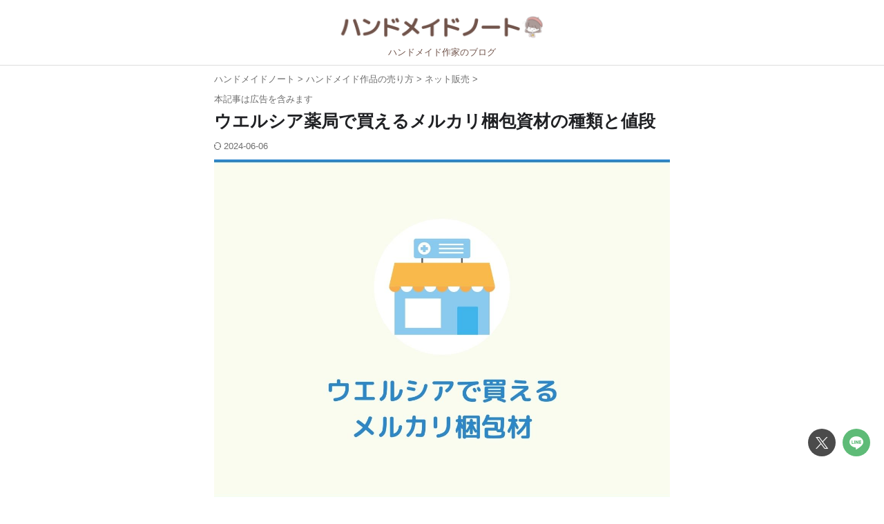

--- FILE ---
content_type: text/html; charset=UTF-8
request_url: https://craftwriter-blog.com/welcia-mercari-packing-material/
body_size: 30073
content:

<!DOCTYPE html>
<!--[if lt IE 7]>
<html class="ie6" lang="ja"> <![endif]-->
<!--[if IE 7]>
<html class="i7" lang="ja"> <![endif]-->
<!--[if IE 8]>
<html class="ie" lang="ja"> <![endif]-->
<!--[if gt IE 8]><!-->
<html lang="ja" class="s-navi-right s-navi-search-overlay  toc-style-default">
<!--<![endif]-->
<head prefix="og: http://ogp.me/ns# fb: http://ogp.me/ns/fb# article: http://ogp.me/ns/article#">
<!-- Global site tag (gtag.js) - Google Analytics -->
<script async src="https://www.googletagmanager.com/gtag/js?id=G-TWGEK25JFD"></script>
<script>
	  window.dataLayer = window.dataLayer || [];
	  function gtag(){dataLayer.push(arguments);}
	  gtag('js', new Date());

	  gtag('config', 'G-TWGEK25JFD');
	</script>
<meta charset="UTF-8">
<meta name="viewport" content="width=device-width,initial-scale=1.0,user-scalable=no,viewport-fit=cover">
<meta name="format-detection" content="telephone=no">
<meta name="referrer" content="no-referrer-when-downgrade"/>
<link rel="alternate" type="application/rss+xml" title="ハンドメイドノート RSS Feed" href="https://craftwriter-blog.com/feed/"/>
<link rel="pingback" href="https://craftwriter-blog.com/xmlrpc.php">
<!--[if lt IE 9]>
		<script src="https://craftwriter-blog.com/wp-content/themes/affinger/js/html5shiv.js" class="" defer data-st-lazy-load="true"></script>
		<![endif]-->
<!-- Manifest added by SuperPWA - Progressive Web Apps Plugin For WordPress -->
<link rel="manifest" href="/superpwa-manifest.json">
<meta name="theme-color" content="#71544b">
<meta name="mobile-web-app-capable" content="yes">
<meta name="apple-touch-fullscreen" content="yes">
<meta name="apple-mobile-web-app-title" content="ハンドメイドノート">
<meta name="application-name" content="ハンドメイドノート">
<meta name="apple-mobile-web-app-capable" content="yes">
<meta name="apple-mobile-web-app-status-bar-style" content="default">
<link rel="apple-touch-icon" href="https://craftwriter-blog.com/wp-content/uploads/2023/04/xpwa-192-icon.png.pagespeed.ic.EYYdl_YRJj.webp">
<link rel="apple-touch-icon" sizes="192x192" href="https://craftwriter-blog.com/wp-content/uploads/2023/04/xpwa-192-icon.png.pagespeed.ic.EYYdl_YRJj.webp">
<link rel="apple-touch-startup-image" media="screen and (device-width: 320px) and (device-height: 568px) and (-webkit-device-pixel-ratio: 2) and (orientation: landscape)" href="https://craftwriter-blog.com/wp-content/uploads/superpwa-splashIcons/super_splash_screens/icon_1136x640.png"/>
<link rel="apple-touch-startup-image" media="screen and (device-width: 320px) and (device-height: 568px) and (-webkit-device-pixel-ratio: 2) and (orientation: portrait)" href="https://craftwriter-blog.com/wp-content/uploads/superpwa-splashIcons/super_splash_screens/icon_640x1136.png"/>
<link rel="apple-touch-startup-image" media="screen and (device-width: 414px) and (device-height: 896px) and (-webkit-device-pixel-ratio: 3) and (orientation: landscape)" href="https://craftwriter-blog.com/wp-content/uploads/superpwa-splashIcons/super_splash_screens/icon_2688x1242.png"/>
<link rel="apple-touch-startup-image" media="screen and (device-width: 414px) and (device-height: 896px) and (-webkit-device-pixel-ratio: 2) and (orientation: landscape)" href="https://craftwriter-blog.com/wp-content/uploads/superpwa-splashIcons/super_splash_screens/icon_1792x828.png"/>
<link rel="apple-touch-startup-image" media="screen and (device-width: 375px) and (device-height: 812px) and (-webkit-device-pixel-ratio: 3) and (orientation: portrait)" href="https://craftwriter-blog.com/wp-content/uploads/superpwa-splashIcons/super_splash_screens/icon_1125x2436.png"/>
<link rel="apple-touch-startup-image" media="screen and (device-width: 414px) and (device-height: 896px) and (-webkit-device-pixel-ratio: 2) and (orientation: portrait)" href="https://craftwriter-blog.com/wp-content/uploads/superpwa-splashIcons/super_splash_screens/icon_828x1792.png"/>
<link rel="apple-touch-startup-image" media="screen and (device-width: 375px) and (device-height: 812px) and (-webkit-device-pixel-ratio: 3) and (orientation: landscape)" href="https://craftwriter-blog.com/wp-content/uploads/superpwa-splashIcons/super_splash_screens/icon_2436x1125.png"/>
<link rel="apple-touch-startup-image" media="screen and (device-width: 414px) and (device-height: 736px) and (-webkit-device-pixel-ratio: 3) and (orientation: portrait)" href="https://craftwriter-blog.com/wp-content/uploads/superpwa-splashIcons/super_splash_screens/icon_1242x2208.png"/>
<link rel="apple-touch-startup-image" media="screen and (device-width: 414px) and (device-height: 736px) and (-webkit-device-pixel-ratio: 3) and (orientation: landscape)" href="https://craftwriter-blog.com/wp-content/uploads/superpwa-splashIcons/super_splash_screens/icon_2208x1242.png"/>
<link rel="apple-touch-startup-image" media="screen and (device-width: 375px) and (device-height: 667px) and (-webkit-device-pixel-ratio: 2) and (orientation: landscape)" href="https://craftwriter-blog.com/wp-content/uploads/superpwa-splashIcons/super_splash_screens/icon_1334x750.png"/>
<link rel="apple-touch-startup-image" media="screen and (device-width: 375px) and (device-height: 667px) and (-webkit-device-pixel-ratio: 2) and (orientation: portrait)" href="https://craftwriter-blog.com/wp-content/uploads/superpwa-splashIcons/super_splash_screens/icon_750x1334.png"/>
<link rel="apple-touch-startup-image" media="screen and (device-width: 1024px) and (device-height: 1366px) and (-webkit-device-pixel-ratio: 2) and (orientation: landscape)" href="https://craftwriter-blog.com/wp-content/uploads/superpwa-splashIcons/super_splash_screens/icon_2732x2048.png"/>
<link rel="apple-touch-startup-image" media="screen and (device-width: 1024px) and (device-height: 1366px) and (-webkit-device-pixel-ratio: 2) and (orientation: portrait)" href="https://craftwriter-blog.com/wp-content/uploads/superpwa-splashIcons/super_splash_screens/icon_2048x2732.png"/>
<link rel="apple-touch-startup-image" media="screen and (device-width: 834px) and (device-height: 1194px) and (-webkit-device-pixel-ratio: 2) and (orientation: landscape)" href="https://craftwriter-blog.com/wp-content/uploads/superpwa-splashIcons/super_splash_screens/icon_2388x1668.png"/>
<link rel="apple-touch-startup-image" media="screen and (device-width: 834px) and (device-height: 1194px) and (-webkit-device-pixel-ratio: 2) and (orientation: portrait)" href="https://craftwriter-blog.com/wp-content/uploads/superpwa-splashIcons/super_splash_screens/icon_1668x2388.png"/>
<link rel="apple-touch-startup-image" media="screen and (device-width: 834px) and (device-height: 1112px) and (-webkit-device-pixel-ratio: 2) and (orientation: landscape)" href="https://craftwriter-blog.com/wp-content/uploads/superpwa-splashIcons/super_splash_screens/icon_2224x1668.png"/>
<link rel="apple-touch-startup-image" media="screen and (device-width: 414px) and (device-height: 896px) and (-webkit-device-pixel-ratio: 3) and (orientation: portrait)" href="https://craftwriter-blog.com/wp-content/uploads/superpwa-splashIcons/super_splash_screens/icon_1242x2688.png"/>
<link rel="apple-touch-startup-image" media="screen and (device-width: 834px) and (device-height: 1112px) and (-webkit-device-pixel-ratio: 2) and (orientation: portrait)" href="https://craftwriter-blog.com/wp-content/uploads/superpwa-splashIcons/super_splash_screens/icon_1668x2224.png"/>
<link rel="apple-touch-startup-image" media="screen and (device-width: 768px) and (device-height: 1024px) and (-webkit-device-pixel-ratio: 2) and (orientation: portrait)" href="https://craftwriter-blog.com/wp-content/uploads/superpwa-splashIcons/super_splash_screens/icon_1536x2048.png"/>
<link rel="apple-touch-startup-image" media="screen and (device-width: 768px) and (device-height: 1024px) and (-webkit-device-pixel-ratio: 2) and (orientation: landscape)" href="https://craftwriter-blog.com/wp-content/uploads/superpwa-splashIcons/super_splash_screens/icon_2048x1536.png"/>
<!-- / SuperPWA.com -->
<meta name='robots' content='max-image-preview:large'/>
<style>img:is([sizes="auto" i], [sizes^="auto," i]) {contain-intrinsic-size:3000px 1500px}</style>
<title>ウエルシア薬局で買えるメルカリ梱包資材の種類と値段 - ハンドメイドノート</title>
<link rel='dns-prefetch' href='//ajax.googleapis.com'/>
<link rel='dns-prefetch' href='//www.google.com'/>
<link rel="alternate" type="application/rss+xml" title="ハンドメイドノート &raquo; ストーリー フィード" href="https://craftwriter-blog.com/web-stories/feed/"><script type="text/javascript">
/* <![CDATA[ */
window._wpemojiSettings = {"baseUrl":"https:\/\/s.w.org\/images\/core\/emoji\/16.0.1\/72x72\/","ext":".png","svgUrl":"https:\/\/s.w.org\/images\/core\/emoji\/16.0.1\/svg\/","svgExt":".svg","source":{"concatemoji":"https:\/\/craftwriter-blog.com\/wp-includes\/js\/wp-emoji-release.min.js?ver=6.8.2"}};
/*! This file is auto-generated */
!function(s,n){var o,i,e;function c(e){try{var t={supportTests:e,timestamp:(new Date).valueOf()};sessionStorage.setItem(o,JSON.stringify(t))}catch(e){}}function p(e,t,n){e.clearRect(0,0,e.canvas.width,e.canvas.height),e.fillText(t,0,0);var t=new Uint32Array(e.getImageData(0,0,e.canvas.width,e.canvas.height).data),a=(e.clearRect(0,0,e.canvas.width,e.canvas.height),e.fillText(n,0,0),new Uint32Array(e.getImageData(0,0,e.canvas.width,e.canvas.height).data));return t.every(function(e,t){return e===a[t]})}function u(e,t){e.clearRect(0,0,e.canvas.width,e.canvas.height),e.fillText(t,0,0);for(var n=e.getImageData(16,16,1,1),a=0;a<n.data.length;a++)if(0!==n.data[a])return!1;return!0}function f(e,t,n,a){switch(t){case"flag":return n(e,"\ud83c\udff3\ufe0f\u200d\u26a7\ufe0f","\ud83c\udff3\ufe0f\u200b\u26a7\ufe0f")?!1:!n(e,"\ud83c\udde8\ud83c\uddf6","\ud83c\udde8\u200b\ud83c\uddf6")&&!n(e,"\ud83c\udff4\udb40\udc67\udb40\udc62\udb40\udc65\udb40\udc6e\udb40\udc67\udb40\udc7f","\ud83c\udff4\u200b\udb40\udc67\u200b\udb40\udc62\u200b\udb40\udc65\u200b\udb40\udc6e\u200b\udb40\udc67\u200b\udb40\udc7f");case"emoji":return!a(e,"\ud83e\udedf")}return!1}function g(e,t,n,a){var r="undefined"!=typeof WorkerGlobalScope&&self instanceof WorkerGlobalScope?new OffscreenCanvas(300,150):s.createElement("canvas"),o=r.getContext("2d",{willReadFrequently:!0}),i=(o.textBaseline="top",o.font="600 32px Arial",{});return e.forEach(function(e){i[e]=t(o,e,n,a)}),i}function t(e){var t=s.createElement("script");t.src=e,t.defer=!0,s.head.appendChild(t)}"undefined"!=typeof Promise&&(o="wpEmojiSettingsSupports",i=["flag","emoji"],n.supports={everything:!0,everythingExceptFlag:!0},e=new Promise(function(e){s.addEventListener("DOMContentLoaded",e,{once:!0})}),new Promise(function(t){var n=function(){try{var e=JSON.parse(sessionStorage.getItem(o));if("object"==typeof e&&"number"==typeof e.timestamp&&(new Date).valueOf()<e.timestamp+604800&&"object"==typeof e.supportTests)return e.supportTests}catch(e){}return null}();if(!n){if("undefined"!=typeof Worker&&"undefined"!=typeof OffscreenCanvas&&"undefined"!=typeof URL&&URL.createObjectURL&&"undefined"!=typeof Blob)try{var e="postMessage("+g.toString()+"("+[JSON.stringify(i),f.toString(),p.toString(),u.toString()].join(",")+"));",a=new Blob([e],{type:"text/javascript"}),r=new Worker(URL.createObjectURL(a),{name:"wpTestEmojiSupports"});return void(r.onmessage=function(e){c(n=e.data),r.terminate(),t(n)})}catch(e){}c(n=g(i,f,p,u))}t(n)}).then(function(e){for(var t in e)n.supports[t]=e[t],n.supports.everything=n.supports.everything&&n.supports[t],"flag"!==t&&(n.supports.everythingExceptFlag=n.supports.everythingExceptFlag&&n.supports[t]);n.supports.everythingExceptFlag=n.supports.everythingExceptFlag&&!n.supports.flag,n.DOMReady=!1,n.readyCallback=function(){n.DOMReady=!0}}).then(function(){return e}).then(function(){var e;n.supports.everything||(n.readyCallback(),(e=n.source||{}).concatemoji?t(e.concatemoji):e.wpemoji&&e.twemoji&&(t(e.twemoji),t(e.wpemoji)))}))}((window,document),window._wpemojiSettings);
/* ]]> */
</script>
<style id='wp-emoji-styles-inline-css' type='text/css'>img.wp-smiley,img.emoji{display:inline!important;border:none!important;box-shadow:none!important;height:1em!important;width:1em!important;margin:0 .07em!important;vertical-align:-.1em!important;background:none!important;padding:0!important}</style>
<link rel='stylesheet' id='wp-block-library-css' href='https://craftwriter-blog.com/wp-includes/css/dist/block-library/style.min.css?ver=6.8.2' type='text/css' media='all'/>
<style id='classic-theme-styles-inline-css' type='text/css'>.wp-block-button__link{color:#fff;background-color:#32373c;border-radius:9999px;box-shadow:none;text-decoration:none;padding:calc(.667em + 2px) calc(1.333em + 2px);font-size:1.125em}.wp-block-file__button{background:#32373c;color:#fff;text-decoration:none}</style>
<style id='rinkerg-gutenberg-rinker-style-inline-css' type='text/css'>.wp-block-create-block-block{background-color:#21759b;color:#fff;padding:2px}</style>
<style id='global-styles-inline-css' type='text/css'>:root{--wp--preset--aspect-ratio--square:1;--wp--preset--aspect-ratio--4-3: 4/3;--wp--preset--aspect-ratio--3-4: 3/4;--wp--preset--aspect-ratio--3-2: 3/2;--wp--preset--aspect-ratio--2-3: 2/3;--wp--preset--aspect-ratio--16-9: 16/9;--wp--preset--aspect-ratio--9-16: 9/16;--wp--preset--color--black:#000;--wp--preset--color--cyan-bluish-gray:#abb8c3;--wp--preset--color--white:#fff;--wp--preset--color--pale-pink:#f78da7;--wp--preset--color--vivid-red:#cf2e2e;--wp--preset--color--luminous-vivid-orange:#ff6900;--wp--preset--color--luminous-vivid-amber:#fcb900;--wp--preset--color--light-green-cyan:#eefaff;--wp--preset--color--vivid-green-cyan:#00d084;--wp--preset--color--pale-cyan-blue:#8ed1fc;--wp--preset--color--vivid-cyan-blue:#0693e3;--wp--preset--color--vivid-purple:#9b51e0;--wp--preset--color--soft-red:#e92f3d;--wp--preset--color--light-grayish-red:#fdf0f2;--wp--preset--color--vivid-yellow:#ffc107;--wp--preset--color--very-pale-yellow:#fffde7;--wp--preset--color--very-light-gray:#fafafa;--wp--preset--color--very-dark-gray:#313131;--wp--preset--color--original-color-a:#43a047;--wp--preset--color--original-color-b:#795548;--wp--preset--color--original-color-c:#ec407a;--wp--preset--color--original-color-d:#9e9d24;--wp--preset--gradient--vivid-cyan-blue-to-vivid-purple:linear-gradient(135deg,rgba(6,147,227,1) 0%,#9b51e0 100%);--wp--preset--gradient--light-green-cyan-to-vivid-green-cyan:linear-gradient(135deg,#7adcb4 0%,#00d082 100%);--wp--preset--gradient--luminous-vivid-amber-to-luminous-vivid-orange:linear-gradient(135deg,rgba(252,185,0,1) 0%,rgba(255,105,0,1) 100%);--wp--preset--gradient--luminous-vivid-orange-to-vivid-red:linear-gradient(135deg,rgba(255,105,0,1) 0%,#cf2e2e 100%);--wp--preset--gradient--very-light-gray-to-cyan-bluish-gray:linear-gradient(135deg,#eee 0%,#a9b8c3 100%);--wp--preset--gradient--cool-to-warm-spectrum:linear-gradient(135deg,#4aeadc 0%,#9778d1 20%,#cf2aba 40%,#ee2c82 60%,#fb6962 80%,#fef84c 100%);--wp--preset--gradient--blush-light-purple:linear-gradient(135deg,#ffceec 0%,#9896f0 100%);--wp--preset--gradient--blush-bordeaux:linear-gradient(135deg,#fecda5 0%,#fe2d2d 50%,#6b003e 100%);--wp--preset--gradient--luminous-dusk:linear-gradient(135deg,#ffcb70 0%,#c751c0 50%,#4158d0 100%);--wp--preset--gradient--pale-ocean:linear-gradient(135deg,#fff5cb 0%,#b6e3d4 50%,#33a7b5 100%);--wp--preset--gradient--electric-grass:linear-gradient(135deg,#caf880 0%,#71ce7e 100%);--wp--preset--gradient--midnight:linear-gradient(135deg,#020381 0%,#2874fc 100%);--wp--preset--font-size--small:.8em;--wp--preset--font-size--medium:20px;--wp--preset--font-size--large:1.5em;--wp--preset--font-size--x-large:42px;--wp--preset--font-size--st-regular:1em;--wp--preset--font-size--huge:3em;--wp--preset--spacing--20:.44rem;--wp--preset--spacing--30:.67rem;--wp--preset--spacing--40:1rem;--wp--preset--spacing--50:1.5rem;--wp--preset--spacing--60:2.25rem;--wp--preset--spacing--70:3.38rem;--wp--preset--spacing--80:5.06rem;--wp--preset--shadow--natural:6px 6px 9px rgba(0,0,0,.2);--wp--preset--shadow--deep:12px 12px 50px rgba(0,0,0,.4);--wp--preset--shadow--sharp:6px 6px 0 rgba(0,0,0,.2);--wp--preset--shadow--outlined:6px 6px 0 -3px rgba(255,255,255,1) , 6px 6px rgba(0,0,0,1);--wp--preset--shadow--crisp:6px 6px 0 rgba(0,0,0,1)}:where(.is-layout-flex){gap:.5em}:where(.is-layout-grid){gap:.5em}body .is-layout-flex{display:flex}.is-layout-flex{flex-wrap:wrap;align-items:center}.is-layout-flex > :is(*, div){margin:0}body .is-layout-grid{display:grid}.is-layout-grid > :is(*, div){margin:0}:where(.wp-block-columns.is-layout-flex){gap:2em}:where(.wp-block-columns.is-layout-grid){gap:2em}:where(.wp-block-post-template.is-layout-flex){gap:1.25em}:where(.wp-block-post-template.is-layout-grid){gap:1.25em}.has-black-color{color:var(--wp--preset--color--black)!important}.has-cyan-bluish-gray-color{color:var(--wp--preset--color--cyan-bluish-gray)!important}.has-white-color{color:var(--wp--preset--color--white)!important}.has-pale-pink-color{color:var(--wp--preset--color--pale-pink)!important}.has-vivid-red-color{color:var(--wp--preset--color--vivid-red)!important}.has-luminous-vivid-orange-color{color:var(--wp--preset--color--luminous-vivid-orange)!important}.has-luminous-vivid-amber-color{color:var(--wp--preset--color--luminous-vivid-amber)!important}.has-light-green-cyan-color{color:var(--wp--preset--color--light-green-cyan)!important}.has-vivid-green-cyan-color{color:var(--wp--preset--color--vivid-green-cyan)!important}.has-pale-cyan-blue-color{color:var(--wp--preset--color--pale-cyan-blue)!important}.has-vivid-cyan-blue-color{color:var(--wp--preset--color--vivid-cyan-blue)!important}.has-vivid-purple-color{color:var(--wp--preset--color--vivid-purple)!important}.has-black-background-color{background-color:var(--wp--preset--color--black)!important}.has-cyan-bluish-gray-background-color{background-color:var(--wp--preset--color--cyan-bluish-gray)!important}.has-white-background-color{background-color:var(--wp--preset--color--white)!important}.has-pale-pink-background-color{background-color:var(--wp--preset--color--pale-pink)!important}.has-vivid-red-background-color{background-color:var(--wp--preset--color--vivid-red)!important}.has-luminous-vivid-orange-background-color{background-color:var(--wp--preset--color--luminous-vivid-orange)!important}.has-luminous-vivid-amber-background-color{background-color:var(--wp--preset--color--luminous-vivid-amber)!important}.has-light-green-cyan-background-color{background-color:var(--wp--preset--color--light-green-cyan)!important}.has-vivid-green-cyan-background-color{background-color:var(--wp--preset--color--vivid-green-cyan)!important}.has-pale-cyan-blue-background-color{background-color:var(--wp--preset--color--pale-cyan-blue)!important}.has-vivid-cyan-blue-background-color{background-color:var(--wp--preset--color--vivid-cyan-blue)!important}.has-vivid-purple-background-color{background-color:var(--wp--preset--color--vivid-purple)!important}.has-black-border-color{border-color:var(--wp--preset--color--black)!important}.has-cyan-bluish-gray-border-color{border-color:var(--wp--preset--color--cyan-bluish-gray)!important}.has-white-border-color{border-color:var(--wp--preset--color--white)!important}.has-pale-pink-border-color{border-color:var(--wp--preset--color--pale-pink)!important}.has-vivid-red-border-color{border-color:var(--wp--preset--color--vivid-red)!important}.has-luminous-vivid-orange-border-color{border-color:var(--wp--preset--color--luminous-vivid-orange)!important}.has-luminous-vivid-amber-border-color{border-color:var(--wp--preset--color--luminous-vivid-amber)!important}.has-light-green-cyan-border-color{border-color:var(--wp--preset--color--light-green-cyan)!important}.has-vivid-green-cyan-border-color{border-color:var(--wp--preset--color--vivid-green-cyan)!important}.has-pale-cyan-blue-border-color{border-color:var(--wp--preset--color--pale-cyan-blue)!important}.has-vivid-cyan-blue-border-color{border-color:var(--wp--preset--color--vivid-cyan-blue)!important}.has-vivid-purple-border-color{border-color:var(--wp--preset--color--vivid-purple)!important}.has-vivid-cyan-blue-to-vivid-purple-gradient-background{background:var(--wp--preset--gradient--vivid-cyan-blue-to-vivid-purple)!important}.has-light-green-cyan-to-vivid-green-cyan-gradient-background{background:var(--wp--preset--gradient--light-green-cyan-to-vivid-green-cyan)!important}.has-luminous-vivid-amber-to-luminous-vivid-orange-gradient-background{background:var(--wp--preset--gradient--luminous-vivid-amber-to-luminous-vivid-orange)!important}.has-luminous-vivid-orange-to-vivid-red-gradient-background{background:var(--wp--preset--gradient--luminous-vivid-orange-to-vivid-red)!important}.has-very-light-gray-to-cyan-bluish-gray-gradient-background{background:var(--wp--preset--gradient--very-light-gray-to-cyan-bluish-gray)!important}.has-cool-to-warm-spectrum-gradient-background{background:var(--wp--preset--gradient--cool-to-warm-spectrum)!important}.has-blush-light-purple-gradient-background{background:var(--wp--preset--gradient--blush-light-purple)!important}.has-blush-bordeaux-gradient-background{background:var(--wp--preset--gradient--blush-bordeaux)!important}.has-luminous-dusk-gradient-background{background:var(--wp--preset--gradient--luminous-dusk)!important}.has-pale-ocean-gradient-background{background:var(--wp--preset--gradient--pale-ocean)!important}.has-electric-grass-gradient-background{background:var(--wp--preset--gradient--electric-grass)!important}.has-midnight-gradient-background{background:var(--wp--preset--gradient--midnight)!important}.has-small-font-size{font-size:var(--wp--preset--font-size--small)!important}.has-medium-font-size{font-size:var(--wp--preset--font-size--medium)!important}.has-large-font-size{font-size:var(--wp--preset--font-size--large)!important}.has-x-large-font-size{font-size:var(--wp--preset--font-size--x-large)!important}:where(.wp-block-post-template.is-layout-flex){gap:1.25em}:where(.wp-block-post-template.is-layout-grid){gap:1.25em}:where(.wp-block-columns.is-layout-flex){gap:2em}:where(.wp-block-columns.is-layout-grid){gap:2em}:root :where(.wp-block-pullquote){font-size:1.5em;line-height:1.6}</style>
<link rel='stylesheet' id='yyi_rinker_stylesheet-css' href='https://craftwriter-blog.com/wp-content/plugins/yyi-rinker/css/style.css?v=1.11.1&#038;ver=6.8.2' type='text/css' media='all'/>
<link rel='stylesheet' id='normalize-css' href='https://craftwriter-blog.com/wp-content/themes/affinger/css/normalize.css?ver=1.5.9' type='text/css' media='all'/>
<link rel='stylesheet' id='font-awesome-css' href='https://craftwriter-blog.com/wp-content/themes/affinger/css/fontawesome/css/A.font-awesome.min.css,qver=4.7.0.pagespeed.cf.jBrWCt-D4j.css' type='text/css' media='all'/>
<link rel='stylesheet' id='font-awesome-animation-css' href='https://craftwriter-blog.com/wp-content/themes/affinger/css/fontawesome/css/font-awesome-animation.min.css?ver=6.8.2' type='text/css' media='all'/>
<link rel='stylesheet' id='st_svg-css' href='https://craftwriter-blog.com/wp-content/themes/affinger/st_svg/style.css?ver=20240601' type='text/css' media='all'/>
<link rel='stylesheet' id='slick-css' href='https://craftwriter-blog.com/wp-content/themes/affinger/vendor/slick/slick.css?ver=1.8.0' type='text/css' media='all'/>
<link rel='stylesheet' id='slick-theme-css' href='https://craftwriter-blog.com/wp-content/themes/affinger/vendor/slick/slick-theme.css?ver=1.8.0' type='text/css' media='all'/>
<link rel='stylesheet' id='style-css' href='https://craftwriter-blog.com/wp-content/themes/affinger/style.css?ver=20240601' type='text/css' media='all'/>
<link rel='stylesheet' id='st-lazy-load-index-css' href='https://craftwriter-blog.com/wp-content/plugins/st-lazy-load/assets/bundles/index.css?ver=f4577087faf4d337f162' type='text/css' media='all'/>
<link rel='stylesheet' id='fancybox-css' href='https://craftwriter-blog.com/wp-content/plugins/easy-fancybox/fancybox/1.3.28/jquery.fancybox.min.css?ver=6.8.2' type='text/css' media='screen'/>
<style id='fancybox-inline-css' type='text/css'>.fancybox-hidden{display:none}#fancybox-content .fancybox-hidden,#fancybox-tmp .fancybox-hidden{display:revert}</style>
<link rel='stylesheet' id='st-themecss-css' href='https://craftwriter-blog.com/wp-content/themes/affinger/st-themecss-loader.php?ver=6.8.2' type='text/css' media='all'/>
<script type="text/javascript" src="//ajax.googleapis.com/ajax/libs/jquery/1.11.3/jquery.min.js?ver=1.11.3" id="jquery-js" data-st-lazy-load="false"></script>
<script type="text/javascript" src="https://craftwriter-blog.com/wp-content/plugins/yyi-rinker/js/event-tracking.js?v=1.11.1" id="yyi_rinker_event_tracking_script-js" class="" defer data-st-lazy-load="true"></script>
<script type="text/javascript" src="https://craftwriter-blog.com/wp-content/themes/affinger/js/smoothscroll.js?ver=6.8.2" id="smoothscroll-js" class="" defer data-st-lazy-load="true"></script>
<script src="https://www.google.com/recaptcha/api.js?ver=6.8.2" async defer></script><link rel="https://api.w.org/" href="https://craftwriter-blog.com/wp-json/"/><link rel="alternate" title="JSON" type="application/json" href="https://craftwriter-blog.com/wp-json/wp/v2/posts/14242"/><link rel='shortlink' href='https://craftwriter-blog.com/?p=14242'/>
<script type="text/javascript" language="javascript">
    var vc_pid = "887338405";
</script><script type="text/javascript" src="//aml.valuecommerce.com/vcdal.js" async></script><style>.yyi-rinker-images{display:flex;justify-content:center;align-items:center;position:relative}div.yyi-rinker-image img.yyi-rinker-main-img.hidden{display:none}.yyi-rinker-images-arrow{cursor:pointer;position:absolute;top:50%;display:block;margin-top:-11px;opacity:.6;width:22px}.yyi-rinker-images-arrow-left{left:-10px}.yyi-rinker-images-arrow-right{right:-10px}.yyi-rinker-images-arrow-left.hidden{display:none}.yyi-rinker-images-arrow-right.hidden{display:none}div.yyi-rinker-contents.yyi-rinker-design-tate div.yyi-rinker-box{flex-direction:column}div.yyi-rinker-contents.yyi-rinker-design-slim div.yyi-rinker-box .yyi-rinker-links{flex-direction:column}div.yyi-rinker-contents.yyi-rinker-design-slim div.yyi-rinker-info{width:100%}div.yyi-rinker-contents.yyi-rinker-design-slim .yyi-rinker-title{text-align:center}div.yyi-rinker-contents.yyi-rinker-design-slim .yyi-rinker-links{text-align:center}div.yyi-rinker-contents.yyi-rinker-design-slim .yyi-rinker-image{margin:auto}div.yyi-rinker-contents.yyi-rinker-design-slim div.yyi-rinker-info ul.yyi-rinker-links li{align-self:stretch}div.yyi-rinker-contents.yyi-rinker-design-slim div.yyi-rinker-box div.yyi-rinker-info{padding:0}div.yyi-rinker-contents.yyi-rinker-design-slim div.yyi-rinker-box{flex-direction:column;padding:14px 5px 0}.yyi-rinker-design-slim div.yyi-rinker-box div.yyi-rinker-info{text-align:center}.yyi-rinker-design-slim div.price-box span.price{display:block}div.yyi-rinker-contents.yyi-rinker-design-slim div.yyi-rinker-info div.yyi-rinker-title a{font-size:16px}div.yyi-rinker-contents.yyi-rinker-design-slim ul.yyi-rinker-links li.amazonkindlelink:before,div.yyi-rinker-contents.yyi-rinker-design-slim ul.yyi-rinker-links li.amazonlink:before,div.yyi-rinker-contents.yyi-rinker-design-slim ul.yyi-rinker-links li.rakutenlink:before,div.yyi-rinker-contents.yyi-rinker-design-slim ul.yyi-rinker-links li.yahoolink:before,div.yyi-rinker-contents.yyi-rinker-design-slim ul.yyi-rinker-links li.mercarilink:before{font-size:12px}div.yyi-rinker-contents.yyi-rinker-design-slim ul.yyi-rinker-links li a{font-size:13px}.entry-content ul.yyi-rinker-links li{padding:0}div.yyi-rinker-contents .yyi-rinker-attention.attention_desing_right_ribbon{width:89px;height:91px;position:absolute;top:-1px;right:-1px;left:auto;overflow:hidden}div.yyi-rinker-contents .yyi-rinker-attention.attention_desing_right_ribbon span{display:inline-block;width:146px;position:absolute;padding:4px 0;left:-13px;top:12px;text-align:center;font-size:12px;line-height:24px;-webkit-transform:rotate(45deg);transform:rotate(45deg);box-shadow:0 1px 3px rgba(0,0,0,.2)}div.yyi-rinker-contents .yyi-rinker-attention.attention_desing_right_ribbon{background:none}.yyi-rinker-attention.attention_desing_right_ribbon .yyi-rinker-attention-after,.yyi-rinker-attention.attention_desing_right_ribbon .yyi-rinker-attention-before{display:none}div.yyi-rinker-use-right_ribbon div.yyi-rinker-title{margin-right:2rem}</style><meta name="robots" content="index, follow"/>
<meta name="keywords" content="ウエルシア,メルカリ,梱包材">
<meta name="description" content="全国のウエルシア薬局で買える、メルカリデザインの梱包資材をご紹介。">
<meta name="thumbnail" content="https://craftwriter-blog.com/wp-content/uploads/2022/01/welcia-mercari-packing-material.jpg">
<meta name="google-site-verification" content="Gbbmxs0qWVJKUteaBC1C2LMB9tBTiaCBDTCn9TsCEI0"/>
<link rel="canonical" href="https://craftwriter-blog.com/welcia-mercari-packing-material/"/>
<style type="text/css" id="custom-background-css">body.custom-background{background-color:#fff}</style>
<link rel="icon" href="https://craftwriter-blog.com/wp-content/uploads/2023/04/handmade-favicon-96x96.ico" sizes="32x32"/>
<link rel="icon" href="https://craftwriter-blog.com/wp-content/uploads/2023/04/handmade-favicon-256x254.ico" sizes="192x192"/>
<meta name="msapplication-TileImage" content="https://craftwriter-blog.com/wp-content/uploads/2023/04/handmade-favicon.ico"/>
<style type="text/css" id="wp-custom-css">.post .st-sns-singular{position:fixed;right:15px;bottom:30px;width:initial;opacity:.95;z-index:100000}.postid-12015 .st-sns-singular,.postid-8277 .st-sns-singular,.postid-14382 .st-sns-singular,.postid-352 .st-sns-singular,.postid-1134 .st-sns-singular,.postid-8299 .st-sns-singular,.postid-8370 .st-sns-singular,.postid-9395 .st-sns-singular{display:none}@media print,screen and (min-width:960px){#headbox{padding:10px 10px}}#headbox-bg{border-bottom:solid 1px #ddd}span.catname.st-catid-ad{color:#6d6d6d;background:#fff;padding:0}.st-catgroup{margin-bottom:-10px!important}a{text-decoration:none}.h2modoki, h2:not([class^="is-style-st-heading-custom-"]):not([class*=" is-style-st-heading-custom-"]):not(.st-css-no) {border-bottom:10px solid #e8e5e2;display:inline-block}.graybox{background-color:#f5f5f5;border-radius:5px}.graybox:not(.noborder) {border:none}#comments input[type="submit"]{background-color:#71544b;color:#fff}@media only screen and (max-width:599px){div.yyi-rinker-info{padding-left:0!important}}div.yyi-rinker-contents ul.yyi-rinker-links li a:after{position:absolute;right:auto;padding-left:5px;font-family:"FontAwesome";content:"\f105"!important;transition:.3s ease-in-out}.yyi-rinker-title a{color:#1a73e8!important;font-size:18px}.yyi-rinker-title a:hover{color:#ba2636!important}.yyi-rinker-detail .brand{margin:5px 0!important}div.yyi-rinker-contents ul.yyi-rinker-links li.amazonlink{background:#ffc266}div.yyi-rinker-contents ul.yyi-rinker-links li.rakutenlink{background:#ff7c74}div.yyi-rinker-contents ul.yyi-rinker-links li.yahoolink{background:#95cad7}div.yyi-rinker-contents{border-radius:5px}div.yyi-rinker-contents .yyi-rinker-attention{background:#ffc266!important}.yyi-rinker-attention-after{border-left-color:#ffc266!important}.post p.cardbox-more{border:1px solid #a3a3a3;color:#000!important}.mainbox .google-auto-placed:before{content:"スポンサーリンク";font-size:14px;display:block;  margin-bottom: .1em}</style>
<!-- OGP -->
<meta property="og:locale" content="ja_JP">
<meta property="fb:app_id" content="2124662834325831">
<meta property="og:type" content="article">
<meta property="og:title" content="ウエルシア薬局で買えるメルカリ梱包資材の種類と値段">
<meta property="og:url" content="https://craftwriter-blog.com/welcia-mercari-packing-material/">
<meta property="og:description" content="2021年1月より、全国のウエルシア薬局で「メルカリ」「メルカリショップス」で使える梱包材が買えるようになりました。 関連記事：メルカリショップスとメルカリの違いは？他サービスとの違いも解説 取り扱っ">
<meta property="og:site_name" content="ハンドメイドノート">
<meta property="og:image" content="https://craftwriter-blog.com/wp-content/uploads/2022/01/welcia-mercari-packing-material.jpg">
<meta property="article:published_time" content="2022-01-14T12:53:01+09:00"/>
<meta property="article:author" content="ハンドメイドノート"/>
<meta name="twitter:card" content="summary_large_image">
<meta name="twitter:site" content="@handmadenote">
<meta name="twitter:title" content="ウエルシア薬局で買えるメルカリ梱包資材の種類と値段">
<meta name="twitter:description" content="2021年1月より、全国のウエルシア薬局で「メルカリ」「メルカリショップス」で使える梱包材が買えるようになりました。 関連記事：メルカリショップスとメルカリの違いは？他サービスとの違いも解説 取り扱っ">
<meta name="twitter:image" content="https://craftwriter-blog.com/wp-content/uploads/2022/01/welcia-mercari-packing-material.jpg">
<!-- /OGP -->
<script>
	(function (window, document, $, undefined) {
		'use strict';

		var SlideBox = (function () {
			/**
			 * @param $element
			 *
			 * @constructor
			 */
			function SlideBox($element) {
				this._$element = $element;
			}

			SlideBox.prototype.$content = function () {
				return this._$element.find('[data-st-slidebox-content]');
			};

			SlideBox.prototype.$toggle = function () {
				return this._$element.find('[data-st-slidebox-toggle]');
			};

			SlideBox.prototype.$icon = function () {
				return this._$element.find('[data-st-slidebox-icon]');
			};

			SlideBox.prototype.$text = function () {
				return this._$element.find('[data-st-slidebox-text]');
			};

			SlideBox.prototype.is_expanded = function () {
				return !!(this._$element.filter('[data-st-slidebox-expanded="true"]').length);
			};

			SlideBox.prototype.expand = function () {
				var self = this;

				this.$content().slideDown()
					.promise()
					.then(function () {
						var $icon = self.$icon();
						var $text = self.$text();

						$icon.removeClass($icon.attr('data-st-slidebox-icon-collapsed'))
							.addClass($icon.attr('data-st-slidebox-icon-expanded'))

						$text.text($text.attr('data-st-slidebox-text-expanded'))

						self._$element.removeClass('is-collapsed')
							.addClass('is-expanded');

						self._$element.attr('data-st-slidebox-expanded', 'true');
					});
			};

			SlideBox.prototype.collapse = function () {
				var self = this;

				this.$content().slideUp()
					.promise()
					.then(function () {
						var $icon = self.$icon();
						var $text = self.$text();

						$icon.removeClass($icon.attr('data-st-slidebox-icon-expanded'))
							.addClass($icon.attr('data-st-slidebox-icon-collapsed'))

						$text.text($text.attr('data-st-slidebox-text-collapsed'))

						self._$element.removeClass('is-expanded')
							.addClass('is-collapsed');

						self._$element.attr('data-st-slidebox-expanded', 'false');
					});
			};

			SlideBox.prototype.toggle = function () {
				if (this.is_expanded()) {
					this.collapse();
				} else {
					this.expand();
				}
			};

			SlideBox.prototype.add_event_listeners = function () {
				var self = this;

				this.$toggle().on('click', function (event) {
					self.toggle();
				});
			};

			SlideBox.prototype.initialize = function () {
				this.add_event_listeners();
			};

			return SlideBox;
		}());

		function on_ready() {
			var slideBoxes = [];

			$('[data-st-slidebox]').each(function () {
				var $element = $(this);
				var slideBox = new SlideBox($element);

				slideBoxes.push(slideBox);

				slideBox.initialize();
			});

			return slideBoxes;
		}

		$(on_ready);
	}(window, window.document, jQuery));
</script>
<script>
	(function (window, document, $, undefined) {
		'use strict';

		$(function(){
			/* 第一階層のみの目次にクラスを挿入 */
			$("#toc_container:not(:has(ul ul))").addClass("only-toc");
			/* アコーディオンメニュー内のカテゴリーにクラス追加 */
			$(".st-ac-box ul:has(.cat-item)").each(function(){
				$(this).addClass("st-ac-cat");
			});
		});
	}(window, window.document, jQuery));
</script>
<script>
	(function (window, document, $, undefined) {
		'use strict';

		$(function(){
									$('.st-star').parent('.rankh4').css('padding-bottom','5px'); // スターがある場合のランキング見出し調整
		});
	}(window, window.document, jQuery));
</script>
<script>
		(function (window, document, $, undefined) {
			'use strict';

			$(function() {
				$('.is-style-st-paragraph-kaiwa').wrapInner('<span class="st-paragraph-kaiwa-text">');
			});
		}(window, window.document, jQuery));
	</script>
<script>
		(function (window, document, $, undefined) {
			'use strict';

			$(function() {
				$('.is-style-st-paragraph-kaiwa-b').wrapInner('<span class="st-paragraph-kaiwa-text">');
			});
		}(window, window.document, jQuery));
	</script>
<script>
	/* Gutenbergスタイルを調整 */
	(function (window, document, $, undefined) {
		'use strict';

		$(function() {
			$( '[class^="is-style-st-paragraph-"],[class*=" is-style-st-paragraph-"]' ).wrapInner( '<span class="st-noflex"></span>' );
		});
	}(window, window.document, jQuery));
</script>
</head>
<body ontouchstart="" class="wp-singular post-template-default single single-post postid-14242 single-format-standard custom-background wp-theme-affinger st-af-ex single-cat-17 not-front-page">	<div id="st-ami">
<div id="wrapper" class="colum1" ontouchstart="">
<div id="wrapper-in">
<header id="st-headwide">
<div id="header-full">
<div id="headbox-bg-fixed">
<div id="headbox-bg">
<div id="headbox">
<nav id="s-navi" class="pcnone" data-st-nav data-st-nav-type="normal">
<dl class="acordion is-active" data-st-nav-primary>
<dt class="trigger">
<p class="acordion_button"><span class="op op-menu"><i class="st-fa st-svg-menu"></i></span></p>
<p class="acordion_button acordion_button_search"><span class="op op-search"><i class="st-fa st-svg-search_s op-search-close"></i></span></p>
<div id="st-mobile-logo"></div>
<!-- 追加メニュー -->
<!-- 追加メニュー2 -->
</dt>
<dd class="acordion_tree">
<div class="acordion_tree_content">
<div class="menu-%e3%82%b9%e3%83%9e%e3%83%9b%e3%82%b9%e3%83%a9%e3%82%a4%e3%83%89-container"><ul id="menu-%e3%82%b9%e3%83%9e%e3%83%9b%e3%82%b9%e3%83%a9%e3%82%a4%e3%83%89" class="menu"><li id="menu-item-12367" class="menu-item menu-item-type-custom menu-item-object-custom menu-item-home menu-item-12367"><a href="https://craftwriter-blog.com/"><span class="menu-item-label">ホーム</span></a></li>
<li id="menu-item-12370" class="menu-item menu-item-type-post_type menu-item-object-page menu-item-12370"><a href="https://craftwriter-blog.com/profile/"><span class="menu-item-label">運営者</span></a></li>
<li id="menu-item-12372" class="menu-item menu-item-type-post_type menu-item-object-page menu-item-12372"><a href="https://craftwriter-blog.com/contact/"><span class="menu-item-label">お問い合わせ</span></a></li>
<li id="menu-item-12368" class="menu-item menu-item-type-post_type menu-item-object-page menu-item-privacy-policy menu-item-12368"><a rel="privacy-policy" href="https://craftwriter-blog.com/privacy-policy/"><span class="menu-item-label">プライバシーポリシー</span></a></li>
</ul></div>
<div class="clear"></div>
</div>
</dd>
<dd class="acordion_search">
<div class="acordion_search_content">
<div id="search-8" class="st-widgets-box search-widgets-top widget_search"><p class="st-widgets-title">記事を探す</p><div id="search" class="search-custom-d">
<form method="get" id="searchform" action="https://craftwriter-blog.com/">
<label class="hidden" for="s">
</label>
<input type="text" placeholder="キーワードで検索" value="" name="s" id="s"/>
<input type="submit" value="&#xf002;" class="st-fa" id="searchsubmit"/>
</form>
</div>
<!-- /stinger -->
</div><div id="tag_cloud-3" class="st-widgets-box search-widgets-top widget_tag_cloud"><p class="st-widgets-title">人気の検索ワード</p><div class="tagcloud"><a href="https://craftwriter-blog.com/tag/base/" class="tag-cloud-link tag-link-59 tag-link-position-1" style="font-size: 11.549295774648pt;" aria-label="BASE (11個の項目)">BASE</a>
<a href="https://craftwriter-blog.com/tag/minne/" class="tag-cloud-link tag-link-25 tag-link-position-2" style="font-size: 22pt;" aria-label="minne (40個の項目)">minne</a>
<a href="https://craftwriter-blog.com/tag/stores/" class="tag-cloud-link tag-link-58 tag-link-position-3" style="font-size: 8pt;" aria-label="STORES (7個の項目)">STORES</a>
<a href="https://craftwriter-blog.com/tag/seria/" class="tag-cloud-link tag-link-60 tag-link-position-4" style="font-size: 8.9859154929577pt;" aria-label="セリア (8個の項目)">セリア</a>
<a href="https://craftwriter-blog.com/tag/daiso/" class="tag-cloud-link tag-link-61 tag-link-position-5" style="font-size: 17.070422535211pt;" aria-label="ダイソー (22個の項目)">ダイソー</a>
<a href="https://craftwriter-blog.com/tag/mercari/" class="tag-cloud-link tag-link-41 tag-link-position-6" style="font-size: 21.014084507042pt;" aria-label="メルカリ (35個の項目)">メルカリ</a>
<a href="https://craftwriter-blog.com/tag/sentence/" class="tag-cloud-link tag-link-67 tag-link-position-7" style="font-size: 8.9859154929577pt;" aria-label="例文 (8個の項目)">例文</a>
<a href="https://craftwriter-blog.com/tag/photo-shoot/" class="tag-cloud-link tag-link-65 tag-link-position-8" style="font-size: 15.098591549296pt;" aria-label="写真撮影 (17個の項目)">写真撮影</a>
<a href="https://craftwriter-blog.com/tag/pr-tool/" class="tag-cloud-link tag-link-68 tag-link-position-9" style="font-size: 10.760563380282pt;" aria-label="宣伝ツール (10個の項目)">宣伝ツール</a>
<a href="https://craftwriter-blog.com/tag/packing-materials/" class="tag-cloud-link tag-link-64 tag-link-position-10" style="font-size: 15.492957746479pt;" aria-label="梱包資材 (18個の項目)">梱包資材</a>
<a href="https://craftwriter-blog.com/tag/copyright/" class="tag-cloud-link tag-link-63 tag-link-position-11" style="font-size: 15.887323943662pt;" aria-label="著作権 (19個の項目)">著作権</a></div>
</div>	</div>
</dd>
</dl>
</nav>
<div id="header-l">
<div id="st-text-logo">
<!-- ロゴ又はブログ名 -->
<p class="sitename sitenametop"><a href="https://craftwriter-blog.com/">
<img data-src="https://craftwriter-blog.com/wp-content/uploads/2023/08/handmade-note-header-logo.png" width="320" height="50" alt="ハンドメイドノート" class="st-lazy-load-lazy" src="[data-uri]" data-aspectratio="320/50" data-st-lazy-load="true"><noscript class="st-lazy-load-noscript"><img src="https://craftwriter-blog.com/wp-content/uploads/2023/08/handmade-note-header-logo.png" width="320" height="50" alt="ハンドメイドノート"></noscript> </a></p>
<!-- ロゴ又はブログ名ここまで -->
<!-- キャプション -->
<p class="descr">
ハンドメイド作家のブログ	</p>
</div>
</div><!-- /#header-l -->
<div id="header-r" class="smanone">
</div><!-- /#header-r -->
</div><!-- /#headbox -->
</div><!-- /#headbox-bg clearfix -->
</div><!-- /#headbox-bg-fixed -->
<div id="gazou-wide">
<div id="st-headerbox">
<div id="st-header">
</div>
</div>
</div>
</div><!-- #header-full -->
</header>
<div id="content-w">
<div id="st-header-post-under-box" class="st-header-post-no-data " style="">
<div class="st-dark-cover">
</div>
</div>
<div id="content" class="clearfix">
<div id="contentInner">
<main>
<article>
<div id="post-14242" class="st-post post-14242 post type-post status-publish format-standard has-post-thumbnail hentry category-internet-sales tag-mercari tag-packing-materials">
<!--ぱんくず -->
<div id="breadcrumb">
<ol itemscope itemtype="http://schema.org/BreadcrumbList">
<li itemprop="itemListElement" itemscope itemtype="http://schema.org/ListItem">
<a href="https://craftwriter-blog.com" itemprop="item">
<span itemprop="name">ハンドメイドノート</span>
</a>
&gt;
<meta itemprop="position" content="1"/>
</li>
<li itemprop="itemListElement" itemscope itemtype="http://schema.org/ListItem">
<a href="https://craftwriter-blog.com/category/handmade-sell/" itemprop="item">
<span itemprop="name">ハンドメイド作品の売り方</span>
</a>
&gt;
<meta itemprop="position" content="2"/>
</li>
<li itemprop="itemListElement" itemscope itemtype="http://schema.org/ListItem">
<a href="https://craftwriter-blog.com/category/handmade-sell/internet-sales/" itemprop="item">
<span itemprop="name">ネット販売</span>
</a>
&gt;
<meta itemprop="position" content="3"/>
</li>
</ol>
</div>
<!--/ ぱんくず -->
<!--ループ開始 -->
<p class="st-catgroup"><span class="catname st-catid-ad">本記事は広告を含みます</span></p>
<h1 class="entry-title">ウエルシア薬局で買えるメルカリ梱包資材の種類と値段</h1>
<div class="blogbox ">
<p><span class="kdate">
<i class="st-fa st-svg-refresh"></i><time class="updated" datetime="2024-06-06T09:14:43+0900">2024-06-06</time>
</span></p>
</div>
<div class="mainbox">
<div id="nocopy"><!-- コピー禁止エリアここから -->
<div class=" st-eyecatch-under">
<img width="1200" height="900" data-src="https://craftwriter-blog.com/wp-content/uploads/2022/01/welcia-mercari-packing-material.jpg" class="attachment-full size-full wp-post-image st-lazy-load-lazy" alt="ウエルシア薬局のメルカリ梱包資材" decoding="async" fetchpriority="high" data-srcset="https://craftwriter-blog.com/wp-content/uploads/2022/01/welcia-mercari-packing-material.jpg 1200w, https://craftwriter-blog.com/wp-content/uploads/2022/01/welcia-mercari-packing-material-768x576.jpg 768w, https://craftwriter-blog.com/wp-content/uploads/2022/01/welcia-mercari-packing-material-150x113.jpg 150w" data-sizes="(max-width: 1200px) 100vw, 1200px" src="[data-uri]" data-aspectratio="1200/900" data-st-lazy-load="true"><noscript class="st-lazy-load-noscript"><img width="1200" height="900" src="https://craftwriter-blog.com/wp-content/uploads/2022/01/welcia-mercari-packing-material.jpg" class="attachment-full size-full wp-post-image" alt="ウエルシア薬局のメルカリ梱包資材" decoding="async" fetchpriority="high" srcset="https://craftwriter-blog.com/wp-content/uploads/2022/01/welcia-mercari-packing-material.jpg 1200w, https://craftwriter-blog.com/wp-content/uploads/2022/01/welcia-mercari-packing-material-768x576.jpg 768w, https://craftwriter-blog.com/wp-content/uploads/2022/01/welcia-mercari-packing-material-150x113.jpg 150w" sizes="(max-width: 1200px) 100vw, 1200px"/></noscript>
</div>
<div class="entry-content">
<p>2021年1月より、全国のウエルシア薬局で「メルカリ」「メルカリショップス」で使える梱包材が買えるようになりました。</p>
<p><span class="huto">関連記事</span>：<a href="https://craftwriter-blog.com/mercari-shops-difference/">メルカリショップスとメルカリの違いは？他サービスとの違いも解説</a></p>
<p>取り扱っている梱包材の種類は、ネコポス用ダンボール箱やプチプチつきのクッション封筒、60サイズのダンボールなど。どれもメルカリでよく使用する梱包材ですね。</p>
<div id="attachment_14245" style="width: 1210px" class="wp-caption alignnone"><a href="https://craftwriter-blog.com/wp-content/uploads/2022/01/welcia-mercari-packing-material-sale-floor.jpg"><img decoding="async" aria-describedby="caption-attachment-14245" class="wp-image-14245 size-full st-lazy-load-lazy" data-src="https://craftwriter-blog.com/wp-content/uploads/2022/01/welcia-mercari-packing-material-sale-floor.jpg" alt="ウエルシア薬局のメルカリ梱包資材コーナー" width="1200" height="900" data-srcset="https://craftwriter-blog.com/wp-content/uploads/2022/01/welcia-mercari-packing-material-sale-floor.jpg 1200w, https://craftwriter-blog.com/wp-content/uploads/2022/01/welcia-mercari-packing-material-sale-floor-768x576.jpg 768w, https://craftwriter-blog.com/wp-content/uploads/2022/01/welcia-mercari-packing-material-sale-floor-150x113.jpg 150w" data-sizes="(max-width: 1200px) 100vw, 1200px" src="[data-uri]" data-aspectratio="1200/900" data-st-lazy-load="true"><noscript class="st-lazy-load-noscript"><img decoding="async" aria-describedby="caption-attachment-14245" class="wp-image-14245 size-full" src="https://craftwriter-blog.com/wp-content/uploads/2022/01/welcia-mercari-packing-material-sale-floor.jpg" alt="ウエルシア薬局のメルカリ梱包資材コーナー" width="1200" height="900" srcset="https://craftwriter-blog.com/wp-content/uploads/2022/01/welcia-mercari-packing-material-sale-floor.jpg 1200w, https://craftwriter-blog.com/wp-content/uploads/2022/01/welcia-mercari-packing-material-sale-floor-768x576.jpg 768w, https://craftwriter-blog.com/wp-content/uploads/2022/01/welcia-mercari-packing-material-sale-floor-150x113.jpg 150w" sizes="(max-width: 1200px) 100vw, 1200px"/></noscript></a><p id="caption-attachment-14245" class="wp-caption-text">店内の文房具売り場のこのコーナーが目印</p></div>
<p>この記事では、ウエルシアで買える全梱包材の種類と値段について詳しくご紹介していきます。</p>
<!-- ST_TOC {"classes":{"container":""}} -->
<h2>クッション封筒（2枚入り）</h2>
<p><a href="https://craftwriter-blog.com/wp-content/uploads/2022/01/welcia-mercari-packing-material-envelope.jpg"><img decoding="async" class="alignnone size-full wp-image-14243 st-lazy-load-lazy" data-src="https://craftwriter-blog.com/wp-content/uploads/2022/01/welcia-mercari-packing-material-envelope.jpg" alt="クッション封筒" width="1200" height="900" data-srcset="https://craftwriter-blog.com/wp-content/uploads/2022/01/welcia-mercari-packing-material-envelope.jpg 1200w, https://craftwriter-blog.com/wp-content/uploads/2022/01/welcia-mercari-packing-material-envelope-768x576.jpg 768w, https://craftwriter-blog.com/wp-content/uploads/2022/01/welcia-mercari-packing-material-envelope-150x113.jpg 150w" data-sizes="(max-width: 1200px) 100vw, 1200px" src="[data-uri]" data-aspectratio="1200/900" data-st-lazy-load="true"><noscript class="st-lazy-load-noscript"><img decoding="async" class="alignnone size-full wp-image-14243" src="https://craftwriter-blog.com/wp-content/uploads/2022/01/welcia-mercari-packing-material-envelope.jpg" alt="クッション封筒" width="1200" height="900" srcset="https://craftwriter-blog.com/wp-content/uploads/2022/01/welcia-mercari-packing-material-envelope.jpg 1200w, https://craftwriter-blog.com/wp-content/uploads/2022/01/welcia-mercari-packing-material-envelope-768x576.jpg 768w, https://craftwriter-blog.com/wp-content/uploads/2022/01/welcia-mercari-packing-material-envelope-150x113.jpg 150w" sizes="(max-width: 1200px) 100vw, 1200px"/></noscript></a></p>
<p>「ネコポス」「ゆうパケット」などの発送に使えるクッション封筒。封筒の内側に緩衝材が付いています。2枚入りで税込132円。</p>
<div id="custom_html-8" class="widget_text widget_custom_html" style="padding:10px 0;"><div class="textwidget custom-html-widget"><p class="komozi" style="text-align: center;">スポンサーリンク</p><script async src="https://pagead2.googlesyndication.com/pagead/js/adsbygoogle.js?client=ca-pub-8533599269826659" crossorigin="anonymous"></script>
<ins class="adsbygoogle" style="display:block; text-align:center;" data-ad-layout="in-article" data-ad-format="fluid" data-ad-client="ca-pub-8533599269826659" data-ad-slot="4775377524"></ins>
<script>
     (adsbygoogle = window.adsbygoogle || []).push({});
</script></div></div>
<h2>ネコポス用段ボール箱</h2>
<p><a href="https://craftwriter-blog.com/wp-content/uploads/2022/01/welcia-mercari-packing-material-nekoposu.jpg"><img decoding="async" class="alignnone size-full wp-image-14246 st-lazy-load-lazy" data-src="https://craftwriter-blog.com/wp-content/uploads/2022/01/welcia-mercari-packing-material-nekoposu.jpg" alt="ネコポス用段ボール箱" width="1200" height="900" data-srcset="https://craftwriter-blog.com/wp-content/uploads/2022/01/welcia-mercari-packing-material-nekoposu.jpg 1200w, https://craftwriter-blog.com/wp-content/uploads/2022/01/welcia-mercari-packing-material-nekoposu-768x576.jpg 768w, https://craftwriter-blog.com/wp-content/uploads/2022/01/welcia-mercari-packing-material-nekoposu-150x113.jpg 150w" data-sizes="(max-width: 1200px) 100vw, 1200px" src="[data-uri]" data-aspectratio="1200/900" data-st-lazy-load="true"><noscript class="st-lazy-load-noscript"><img decoding="async" class="alignnone size-full wp-image-14246" src="https://craftwriter-blog.com/wp-content/uploads/2022/01/welcia-mercari-packing-material-nekoposu.jpg" alt="ネコポス用段ボール箱" width="1200" height="900" srcset="https://craftwriter-blog.com/wp-content/uploads/2022/01/welcia-mercari-packing-material-nekoposu.jpg 1200w, https://craftwriter-blog.com/wp-content/uploads/2022/01/welcia-mercari-packing-material-nekoposu-768x576.jpg 768w, https://craftwriter-blog.com/wp-content/uploads/2022/01/welcia-mercari-packing-material-nekoposu-150x113.jpg 150w" sizes="(max-width: 1200px) 100vw, 1200px"/></noscript></a></p>
<p>ネコポスの発送に使えるダンボール箱。1枚66円。</p>
<p>ネコポスには専用箱がないので、この段ボール箱でなくても発送はできます。でも、保護力の高いダンボール箱で発送した方が安心かと思います。</p>
<p><span class="huto">関連記事</span>：<a href="https://craftwriter-blog.com/nekoposu-box/">ネコポスのダンボール箱はどこで買える？コンビニや100均を徹底調査</a></p>
<h2>宅急便コンパクトBOX</h2>
<p><a href="https://craftwriter-blog.com/wp-content/uploads/2022/01/welcia-mercari-packing-material-takkyubin-compact.jpg"><img decoding="async" class="alignnone size-full wp-image-14247 st-lazy-load-lazy" data-src="https://craftwriter-blog.com/wp-content/uploads/2022/01/welcia-mercari-packing-material-takkyubin-compact.jpg" alt="宅急便コンパクトBOX" width="1200" height="900" data-srcset="https://craftwriter-blog.com/wp-content/uploads/2022/01/welcia-mercari-packing-material-takkyubin-compact.jpg 1200w, https://craftwriter-blog.com/wp-content/uploads/2022/01/welcia-mercari-packing-material-takkyubin-compact-768x576.jpg 768w, https://craftwriter-blog.com/wp-content/uploads/2022/01/welcia-mercari-packing-material-takkyubin-compact-150x113.jpg 150w" data-sizes="(max-width: 1200px) 100vw, 1200px" src="[data-uri]" data-aspectratio="1200/900" data-st-lazy-load="true"><noscript class="st-lazy-load-noscript"><img decoding="async" class="alignnone size-full wp-image-14247" src="https://craftwriter-blog.com/wp-content/uploads/2022/01/welcia-mercari-packing-material-takkyubin-compact.jpg" alt="宅急便コンパクトBOX" width="1200" height="900" srcset="https://craftwriter-blog.com/wp-content/uploads/2022/01/welcia-mercari-packing-material-takkyubin-compact.jpg 1200w, https://craftwriter-blog.com/wp-content/uploads/2022/01/welcia-mercari-packing-material-takkyubin-compact-768x576.jpg 768w, https://craftwriter-blog.com/wp-content/uploads/2022/01/welcia-mercari-packing-material-takkyubin-compact-150x113.jpg 150w" sizes="(max-width: 1200px) 100vw, 1200px"/></noscript></a></p>
<p>厚さ5cmまで対応の宅急便コンパクト専用箱。メルカリデザインの梱包材です。ヤマトの営業所やコンビニではヤマトデザインの宅急便コンパクトが買えます。いずれも1枚70円。</p>
<h2>ゆうパケットポスト専用箱</h2>
<p><a href="https://craftwriter-blog.com/wp-content/uploads/2022/01/welcia-mercari-packing-material-yupacket.jpg"><img decoding="async" class="alignnone size-full wp-image-14248 st-lazy-load-lazy" data-src="https://craftwriter-blog.com/wp-content/uploads/2022/01/welcia-mercari-packing-material-yupacket.jpg" alt="ゆうパケットポスト専用箱" width="1200" height="900" data-srcset="https://craftwriter-blog.com/wp-content/uploads/2022/01/welcia-mercari-packing-material-yupacket.jpg 1200w, https://craftwriter-blog.com/wp-content/uploads/2022/01/welcia-mercari-packing-material-yupacket-768x576.jpg 768w, https://craftwriter-blog.com/wp-content/uploads/2022/01/welcia-mercari-packing-material-yupacket-150x113.jpg 150w" data-sizes="(max-width: 1200px) 100vw, 1200px" src="[data-uri]" data-aspectratio="1200/900" data-st-lazy-load="true"><noscript class="st-lazy-load-noscript"><img decoding="async" class="alignnone size-full wp-image-14248" src="https://craftwriter-blog.com/wp-content/uploads/2022/01/welcia-mercari-packing-material-yupacket.jpg" alt="ゆうパケットポスト専用箱" width="1200" height="900" srcset="https://craftwriter-blog.com/wp-content/uploads/2022/01/welcia-mercari-packing-material-yupacket.jpg 1200w, https://craftwriter-blog.com/wp-content/uploads/2022/01/welcia-mercari-packing-material-yupacket-768x576.jpg 768w, https://craftwriter-blog.com/wp-content/uploads/2022/01/welcia-mercari-packing-material-yupacket-150x113.jpg 150w" sizes="(max-width: 1200px) 100vw, 1200px"/></noscript></a></p>
<p>ゆうパケットポスト専用箱。1枚64円。</p>
<p>ゆうパケットポストは、専用箱で発送するか、専用箱を使用しない場合は「発送用シール」を梱包資材に貼ることでも発送ができます。</p>
<a href="https://craftwriter-blog.com/yu_packetpost-box/" class="st-cardlink">
<div class="kanren st-cardbox ">
<div class="st-cardbox-label"><span style="" class="st-cardbox-label-text"><i class="st-fa fa-check" aria-hidden="true"></i>あわせて読みたい</span></div>
<dl class="clearfix">
<dt class="st-card-img">
<img decoding="async" width="150" height="150" data-src="https://craftwriter-blog.com/wp-content/uploads/2024/05/yupacketpost-box-150x150.jpg" class="attachment-st_thumb150 size-st_thumb150 wp-post-image st-lazy-load-lazy" alt="ゆうパケットポスト専用箱とゆうパケットポスト発送用シール" data-srcset="https://craftwriter-blog.com/wp-content/uploads/2024/05/yupacketpost-box-150x150.jpg 150w, https://craftwriter-blog.com/wp-content/uploads/2024/05/yupacketpost-box-100x100.jpg 100w, https://craftwriter-blog.com/wp-content/uploads/2024/05/yupacketpost-box-96x96.jpg 96w" data-sizes="(max-width: 150px) 100vw, 150px" src="[data-uri]" data-aspectratio="150/150" data-st-lazy-load="true"><noscript class="st-lazy-load-noscript"><img decoding="async" width="150" height="150" src="https://craftwriter-blog.com/wp-content/uploads/2024/05/yupacketpost-box-150x150.jpg" class="attachment-st_thumb150 size-st_thumb150 wp-post-image" alt="ゆうパケットポスト専用箱とゆうパケットポスト発送用シール" srcset="https://craftwriter-blog.com/wp-content/uploads/2024/05/yupacketpost-box-150x150.jpg 150w, https://craftwriter-blog.com/wp-content/uploads/2024/05/yupacketpost-box-100x100.jpg 100w, https://craftwriter-blog.com/wp-content/uploads/2024/05/yupacketpost-box-96x96.jpg 96w" sizes="(max-width: 150px) 100vw, 150px"/></noscript>	</dt>
<dd>
<h5 class="st-cardbox-t">ゆうパケットポスト専用箱と発送用シールはどこで買える？販売店や値段を徹底調査！</h5>
<p class="cardbox-more">今すぐ読む　<i class="fa fa-angle-right" aria-hidden="true"></i></p>
</dd>
</dl>
</div>
</a>
<h2>ゆうパケットプラス専用箱</h2>
<p><a href="https://craftwriter-blog.com/wp-content/uploads/2022/01/welcia-mercari-packing-material-yupacket-plus.jpg"><img decoding="async" class="alignnone size-full wp-image-14249 st-lazy-load-lazy" data-src="https://craftwriter-blog.com/wp-content/uploads/2022/01/welcia-mercari-packing-material-yupacket-plus.jpg" alt="ゆうパケットプラス専用箱" width="1200" height="900" data-srcset="https://craftwriter-blog.com/wp-content/uploads/2022/01/welcia-mercari-packing-material-yupacket-plus.jpg 1200w, https://craftwriter-blog.com/wp-content/uploads/2022/01/welcia-mercari-packing-material-yupacket-plus-768x576.jpg 768w, https://craftwriter-blog.com/wp-content/uploads/2022/01/welcia-mercari-packing-material-yupacket-plus-150x113.jpg 150w" data-sizes="(max-width: 1200px) 100vw, 1200px" src="[data-uri]" data-aspectratio="1200/900" data-st-lazy-load="true"><noscript class="st-lazy-load-noscript"><img decoding="async" class="alignnone size-full wp-image-14249" src="https://craftwriter-blog.com/wp-content/uploads/2022/01/welcia-mercari-packing-material-yupacket-plus.jpg" alt="ゆうパケットプラス専用箱" width="1200" height="900" srcset="https://craftwriter-blog.com/wp-content/uploads/2022/01/welcia-mercari-packing-material-yupacket-plus.jpg 1200w, https://craftwriter-blog.com/wp-content/uploads/2022/01/welcia-mercari-packing-material-yupacket-plus-768x576.jpg 768w, https://craftwriter-blog.com/wp-content/uploads/2022/01/welcia-mercari-packing-material-yupacket-plus-150x113.jpg 150w" sizes="(max-width: 1200px) 100vw, 1200px"/></noscript></a></p>
<p>厚さ7cmまで対応のゆうパケットプラス専用箱。1枚64円。</p>
<p>メルカリデザインではなく、郵便局デザインの梱包材。専用箱はウエルシア以外だと郵便局やコンビニでも買えます。どこで買ってもデザインは同じです。</p>
<a href="https://craftwriter-blog.com/yupacket-plus/" class="st-cardlink">
<div class="kanren st-cardbox ">
<div class="st-cardbox-label"><span style="" class="st-cardbox-label-text"><i class="st-fa fa-check" aria-hidden="true"></i>あわせて読みたい</span></div>
<dl class="clearfix">
<dt class="st-card-img">
<img decoding="async" width="150" height="150" data-src="https://craftwriter-blog.com/wp-content/uploads/2019/10/yupacket-plus-box-2-150x150.jpg" class="attachment-st_thumb150 size-st_thumb150 wp-post-image st-lazy-load-lazy" alt="郵便局以外でも買える！ゆうパケットプラス専用箱の販売店と値段まとめ" data-srcset="https://craftwriter-blog.com/wp-content/uploads/2019/10/yupacket-plus-box-2-150x150.jpg 150w, https://craftwriter-blog.com/wp-content/uploads/2019/10/yupacket-plus-box-2-100x100.jpg 100w, https://craftwriter-blog.com/wp-content/uploads/2019/10/yupacket-plus-box-2-96x96.jpg 96w" data-sizes="(max-width: 150px) 100vw, 150px" src="[data-uri]" data-aspectratio="150/150" data-st-lazy-load="true"><noscript class="st-lazy-load-noscript"><img decoding="async" width="150" height="150" src="https://craftwriter-blog.com/wp-content/uploads/2019/10/yupacket-plus-box-2-150x150.jpg" class="attachment-st_thumb150 size-st_thumb150 wp-post-image" alt="郵便局以外でも買える！ゆうパケットプラス専用箱の販売店と値段まとめ" srcset="https://craftwriter-blog.com/wp-content/uploads/2019/10/yupacket-plus-box-2-150x150.jpg 150w, https://craftwriter-blog.com/wp-content/uploads/2019/10/yupacket-plus-box-2-100x100.jpg 100w, https://craftwriter-blog.com/wp-content/uploads/2019/10/yupacket-plus-box-2-96x96.jpg 96w" sizes="(max-width: 150px) 100vw, 150px"/></noscript>	</dt>
<dd>
<h5 class="st-cardbox-t">郵便局以外でも買える！ゆうパケットプラス専用箱の販売店と値段まとめ</h5>
<p class="cardbox-more">今すぐ読む　<i class="fa fa-angle-right" aria-hidden="true"></i></p>
</dd>
</dl>
</div>
</a>
<h2>60サイズ用ダンボール</h2>
<p><a href="https://craftwriter-blog.com/wp-content/uploads/2022/01/welcia-mercari-packing-material-cardboard.jpg"><img decoding="async" class="alignnone size-full wp-image-14250 st-lazy-load-lazy" data-src="https://craftwriter-blog.com/wp-content/uploads/2022/01/welcia-mercari-packing-material-cardboard.jpg" alt="60サイズ用ダンボール" width="1200" height="900" data-srcset="https://craftwriter-blog.com/wp-content/uploads/2022/01/welcia-mercari-packing-material-cardboard.jpg 1200w, https://craftwriter-blog.com/wp-content/uploads/2022/01/welcia-mercari-packing-material-cardboard-768x576.jpg 768w, https://craftwriter-blog.com/wp-content/uploads/2022/01/welcia-mercari-packing-material-cardboard-150x113.jpg 150w" data-sizes="(max-width: 1200px) 100vw, 1200px" src="[data-uri]" data-aspectratio="1200/900" data-st-lazy-load="true"><noscript class="st-lazy-load-noscript"><img decoding="async" class="alignnone size-full wp-image-14250" src="https://craftwriter-blog.com/wp-content/uploads/2022/01/welcia-mercari-packing-material-cardboard.jpg" alt="60サイズ用ダンボール" width="1200" height="900" srcset="https://craftwriter-blog.com/wp-content/uploads/2022/01/welcia-mercari-packing-material-cardboard.jpg 1200w, https://craftwriter-blog.com/wp-content/uploads/2022/01/welcia-mercari-packing-material-cardboard-768x576.jpg 768w, https://craftwriter-blog.com/wp-content/uploads/2022/01/welcia-mercari-packing-material-cardboard-150x113.jpg 150w" sizes="(max-width: 1200px) 100vw, 1200px"/></noscript></a></p>
<p>ヤマト運輸の宅急便や、郵便局のゆうパックの60サイズに対応したダンボール箱。ピッタリサイズで、かつキレイなダンボール箱は意外と手に入らないので、薬局で手に入るのは嬉しいですね。ただ、1枚121円と少し値が張るのがネックです。</p>
<h2>まとめ</h2>
<p>メルカリやメルカリショップスの発送に使える梱包材がウエルシア薬局でも買えます。</p>
<p>薬局に買い物に行ったついでにメルカリの梱包材が買えるのは助かるかと思います。ぜひ今度、お近くのウエルシア薬局にも取り扱いがあるかをチェックしてみてくださいね。</p>
<hr/>
<p style="text-align: center;"><span class="st-h-copy">読んでくれてありがとう！</span><span class="oomozi">次に読みたい</span></p>
<div class="kanren shortcode-kanren  ">
<dl class="clearfix">
<dt><a href="https://craftwriter-blog.com/daiso-mercari-packing-material/">
<img decoding="async" width="150" height="150" data-src="https://craftwriter-blog.com/wp-content/uploads/2022/03/daiso-mercari-packing-material-1-150x150.jpg" class="attachment-st_thumb150 size-st_thumb150 wp-post-image st-lazy-load-lazy" alt="100均「ダイソー」で買えるメルカリの梱包資材" data-srcset="https://craftwriter-blog.com/wp-content/uploads/2022/03/daiso-mercari-packing-material-1-150x150.jpg 150w, https://craftwriter-blog.com/wp-content/uploads/2022/03/daiso-mercari-packing-material-1-100x100.jpg 100w, https://craftwriter-blog.com/wp-content/uploads/2022/03/daiso-mercari-packing-material-1-96x96.jpg 96w" data-sizes="(max-width: 150px) 100vw, 150px" src="[data-uri]" data-aspectratio="150/150" data-st-lazy-load="true"><noscript class="st-lazy-load-noscript"><img decoding="async" width="150" height="150" src="https://craftwriter-blog.com/wp-content/uploads/2022/03/daiso-mercari-packing-material-1-150x150.jpg" class="attachment-st_thumb150 size-st_thumb150 wp-post-image" alt="100均「ダイソー」で買えるメルカリの梱包資材" srcset="https://craftwriter-blog.com/wp-content/uploads/2022/03/daiso-mercari-packing-material-1-150x150.jpg 150w, https://craftwriter-blog.com/wp-content/uploads/2022/03/daiso-mercari-packing-material-1-100x100.jpg 100w, https://craftwriter-blog.com/wp-content/uploads/2022/03/daiso-mercari-packing-material-1-96x96.jpg 96w" sizes="(max-width: 150px) 100vw, 150px"/></noscript>
</a></dt>
<dd>
<h5 class="kanren-t"><a href="https://craftwriter-blog.com/daiso-mercari-packing-material/">100均「ダイソー」で買えるメルカリの梱包資材まとめ</a></h5>
<div class="blog_info">
<p>
<i class="st-fa st-svg-refresh"></i>2024/5/28	</p>
</div>
</dd>
</dl>
<dl class="clearfix">
<dt><a href="https://craftwriter-blog.com/seria-mercari-packing-material/">
<img decoding="async" width="150" height="150" data-src="https://craftwriter-blog.com/wp-content/uploads/2021/02/seria-mercari-packing-material-1-150x150.jpg" class="attachment-st_thumb150 size-st_thumb150 wp-post-image st-lazy-load-lazy" alt="セリアのメルカリ梱包資材" data-srcset="https://craftwriter-blog.com/wp-content/uploads/2021/02/seria-mercari-packing-material-1-150x150.jpg 150w, https://craftwriter-blog.com/wp-content/uploads/2021/02/seria-mercari-packing-material-1-100x100.jpg 100w, https://craftwriter-blog.com/wp-content/uploads/2021/02/seria-mercari-packing-material-1-96x96.jpg 96w" data-sizes="(max-width: 150px) 100vw, 150px" src="[data-uri]" data-aspectratio="150/150" data-st-lazy-load="true"><noscript class="st-lazy-load-noscript"><img decoding="async" width="150" height="150" src="https://craftwriter-blog.com/wp-content/uploads/2021/02/seria-mercari-packing-material-1-150x150.jpg" class="attachment-st_thumb150 size-st_thumb150 wp-post-image" alt="セリアのメルカリ梱包資材" srcset="https://craftwriter-blog.com/wp-content/uploads/2021/02/seria-mercari-packing-material-1-150x150.jpg 150w, https://craftwriter-blog.com/wp-content/uploads/2021/02/seria-mercari-packing-material-1-100x100.jpg 100w, https://craftwriter-blog.com/wp-content/uploads/2021/02/seria-mercari-packing-material-1-96x96.jpg 96w" sizes="(max-width: 150px) 100vw, 150px"/></noscript>
</a></dt>
<dd>
<h5 class="kanren-t"><a href="https://craftwriter-blog.com/seria-mercari-packing-material/">100均「セリア」で買えるメルカリの梱包資材まとめ</a></h5>
<div class="blog_info">
<p>
<i class="st-fa st-svg-refresh"></i>2024/6/3	</p>
</div>
</dd>
</dl>
<dl class="clearfix">
<dt><a href="https://craftwriter-blog.com/mercari-conveni-packing-material/">
<img decoding="async" width="150" height="150" data-src="https://craftwriter-blog.com/wp-content/uploads/2019/10/packing-material-mercari-convenience-store-150x150.jpg" class="attachment-st_thumb150 size-st_thumb150 wp-post-image st-lazy-load-lazy" alt="セブンイレブン・ファミリーマート・ローソンで買えるメルカリの梱包材" data-srcset="https://craftwriter-blog.com/wp-content/uploads/2019/10/packing-material-mercari-convenience-store-150x150.jpg 150w, https://craftwriter-blog.com/wp-content/uploads/2019/10/packing-material-mercari-convenience-store-100x100.jpg 100w, https://craftwriter-blog.com/wp-content/uploads/2019/10/packing-material-mercari-convenience-store-96x96.jpg 96w" data-sizes="(max-width: 150px) 100vw, 150px" src="[data-uri]" data-aspectratio="150/150" data-st-lazy-load="true"><noscript class="st-lazy-load-noscript"><img decoding="async" width="150" height="150" src="https://craftwriter-blog.com/wp-content/uploads/2019/10/packing-material-mercari-convenience-store-150x150.jpg" class="attachment-st_thumb150 size-st_thumb150 wp-post-image" alt="セブンイレブン・ファミリーマート・ローソンで買えるメルカリの梱包材" srcset="https://craftwriter-blog.com/wp-content/uploads/2019/10/packing-material-mercari-convenience-store-150x150.jpg 150w, https://craftwriter-blog.com/wp-content/uploads/2019/10/packing-material-mercari-convenience-store-100x100.jpg 100w, https://craftwriter-blog.com/wp-content/uploads/2019/10/packing-material-mercari-convenience-store-96x96.jpg 96w" sizes="(max-width: 150px) 100vw, 150px"/></noscript>
</a></dt>
<dd>
<h5 class="kanren-t"><a href="https://craftwriter-blog.com/mercari-conveni-packing-material/">セブン・ファミマ・ローソンで買えるメルカリ梱包材まとめ</a></h5>
<div class="blog_info">
<p>
<i class="st-fa st-svg-refresh"></i>2024/6/20	</p>
</div>
</dd>
</dl>
<dl class="clearfix">
<dt><a href="https://craftwriter-blog.com/nekoposu-box/">
<img decoding="async" data-src="[data-uri]" class="attachment-st_thumb150 size-st_thumb150 wp-post-image st-lazy-load-lazy" alt="ネコポス用ダンボール箱はどこで買える？販売店や値段を徹底調査！" data-srcset="https://craftwriter-blog.com/wp-content/uploads/2018/05/nekoposu-box-1-150x150.jpg 150w, https://craftwriter-blog.com/wp-content/uploads/2018/05/nekoposu-box-1-100x100.jpg 100w, https://craftwriter-blog.com/wp-content/uploads/2018/05/nekoposu-box-1-96x96.jpg 96w" data-sizes="(max-width: 150px) 100vw, 150px" src="[data-uri]" data-aspectratio="150/150" data-st-lazy-load="true"><noscript class="st-lazy-load-noscript"><img decoding="async" src="[data-uri]" class="attachment-st_thumb150 size-st_thumb150 wp-post-image" alt="ネコポス用ダンボール箱はどこで買える？販売店や値段を徹底調査！" srcset="https://craftwriter-blog.com/wp-content/uploads/2018/05/xnekoposu-box-1-150x150.jpg.pagespeed.ic.4vi6si4J_p.webp 150w, https://craftwriter-blog.com/wp-content/uploads/2018/05/nekoposu-box-1-100x100.jpg 100w, https://craftwriter-blog.com/wp-content/uploads/2018/05/nekoposu-box-1-96x96.jpg 96w" sizes="(max-width: 150px) 100vw, 150px"/></noscript>
</a></dt>
<dd>
<h5 class="kanren-t"><a href="https://craftwriter-blog.com/nekoposu-box/">ネコポス用ダンボール箱はどこで買える？販売店や値段を徹底調査！</a></h5>
<div class="blog_info">
<p>
<i class="st-fa st-svg-refresh"></i>2024/5/31	</p>
</div>
</dd>
</dl>
<dl class="clearfix">
<dt><a href="https://craftwriter-blog.com/100yen-shop-cardboard-box/">
<img decoding="async" width="150" height="150" data-src="https://craftwriter-blog.com/wp-content/uploads/2024/05/100yen-shop-cardboard-box-150x150.jpg" class="attachment-st_thumb150 size-st_thumb150 wp-post-image st-lazy-load-lazy" alt="100均「ダイソー」「セリア」の梱包用ダンボール箱7選" data-srcset="https://craftwriter-blog.com/wp-content/uploads/2024/05/100yen-shop-cardboard-box-150x150.jpg 150w, https://craftwriter-blog.com/wp-content/uploads/2024/05/100yen-shop-cardboard-box-100x100.jpg 100w, https://craftwriter-blog.com/wp-content/uploads/2024/05/100yen-shop-cardboard-box-96x96.jpg 96w" data-sizes="(max-width: 150px) 100vw, 150px" src="[data-uri]" data-aspectratio="150/150" data-st-lazy-load="true"><noscript class="st-lazy-load-noscript"><img decoding="async" width="150" height="150" src="https://craftwriter-blog.com/wp-content/uploads/2024/05/100yen-shop-cardboard-box-150x150.jpg" class="attachment-st_thumb150 size-st_thumb150 wp-post-image" alt="100均「ダイソー」「セリア」の梱包用ダンボール箱7選" srcset="https://craftwriter-blog.com/wp-content/uploads/2024/05/100yen-shop-cardboard-box-150x150.jpg 150w, https://craftwriter-blog.com/wp-content/uploads/2024/05/100yen-shop-cardboard-box-100x100.jpg 100w, https://craftwriter-blog.com/wp-content/uploads/2024/05/100yen-shop-cardboard-box-96x96.jpg 96w" sizes="(max-width: 150px) 100vw, 150px"/></noscript>
</a></dt>
<dd>
<h5 class="kanren-t"><a href="https://craftwriter-blog.com/100yen-shop-cardboard-box/">100均「ダイソー」「セリア」の梱包用ダンボール箱7選</a></h5>
<div class="blog_info">
<p>
<i class="st-fa st-svg-refresh"></i>2024/6/25	</p>
</div>
</dd>
</dl>
</div>
<hr/>
</div>
</div><!-- コピー禁止エリアここまで -->
<div class="adbox">
<div style="padding-top:10px;">
</div>
</div>
<div id="st_custom_html_ad_widget-3" class="widget_text st-widgets-box post-widgets-bottom widget_st_custom_html_ad_widget">
<div class="textwidget custom-html-widget">
<script async src="https://pagead2.googlesyndication.com/pagead/js/adsbygoogle.js?client=ca-pub-8533599269826659" crossorigin="anonymous"></script>
<!-- ハンドメイド【スマホ記事下レスポンシブ】 -->
<ins class="adsbygoogle" style="display:block" data-ad-client="ca-pub-8533599269826659" data-ad-slot="1829770466" data-ad-format="auto" data-full-width-responsive="true"></ins>
<script>
     (adsbygoogle = window.adsbygoogle || []).push({});
</script>	</div>
</div>
<div id="authorst_widget-2" class="st-widgets-box post-widgets-bottom widget_authorst_widget"><div class="st-author-box st-author-master">
<div class="st-author-profile">
<div class="st-author-profile-avatar">
<img data-src="https://craftwriter-blog.com/wp-content/uploads/2022/02/craftwriter-blog-author.png" alt="ハンドメイド作家" width="150px" height="150px" class="st-lazy-load-lazy" src="[data-uri]" data-st-lazy-load="true"><noscript class="st-lazy-load-noscript"><img src="https://craftwriter-blog.com/wp-content/uploads/2022/02/craftwriter-blog-author.png" alt="ハンドメイド作家" width="150px" height="150px"></noscript>
</div>
<div class="post st-author-profile-content">
<p class="st-author-nickname">ハンドメイドノート</p>
<p class="st-author-description">現役ハンドメイド作家｜手芸歴7年｜ブログ歴7年｜ハンドメイドマイスター｜手芸アドバイザー｜<a href="https://craftwriter-blog.com/profile/">プロフィール</a></p>
<div class="sns">
<ul class="profile-sns clearfix">
<li class="twitter"><a rel="nofollow" href="https://twitter.com/handmadenote" target="_blank" title="twitter"><i class="st-fa st-svg-twitter" aria-hidden="true"></i></a></li>
<li class="instagram"><a rel="nofollow" href="https://www.instagram.com/handmade_craftwriter/" target="_blank" title="instagram"><i class="st-fa st-svg-instagram" aria-hidden="true"></i></a></li>
<li class="author-youtube"><a rel="nofollow" href="https://www.youtube.com/channel/UCgAONHVkp9RewU_K4nI1_rQ/" target="_blank" title="youtube"><i class="st-fa st-svg-youtube-play" aria-hidden="true"></i></a></li>
<li class="author-feed"><a rel="nofollow" href="https://craftwriter-blog.com/feed/" target="_blank" title="rss"><i class="st-fa st-svg-rss" aria-hidden="true"></i></a></li>
<li class="author-form"><a rel="nofollow" href="https://craftwriter-blog.com/contact/" target="_blank" title="formurl"><i class="st-fa st-svg-envelope" aria-hidden="true"></i></a></li>
</ul>
</div>
</div>
</div>
</div></div>
<div id="st_custom_html_ad_widget-2" class="widget_text st-widgets-box post-widgets-bottom widget_st_custom_html_ad_widget">
<div class="textwidget custom-html-widget">
<script async src="https://pagead2.googlesyndication.com/pagead/js/adsbygoogle.js?client=ca-pub-8533599269826659" crossorigin="anonymous"></script>
<ins class="adsbygoogle" style="display:block" data-ad-format="autorelaxed" data-ad-client="ca-pub-8533599269826659" data-ad-slot="1864746010"></ins>
<script>
     (adsbygoogle = window.adsbygoogle || []).push({});
</script>	</div>
</div>
<div id="custom_html-28" class="widget_text st-widgets-box post-widgets-bottom widget_custom_html"><p class="st-widgets-title">人気記事</p><div class="textwidget custom-html-widget">
<div class="kanren shortcode-kanren  ">
<dl class="clearfix">
<dt><a href="https://craftwriter-blog.com/mercari-conveni-packing-material/">
<div class="kanren-rank-label">
<img width="150" height="150" data-src="https://craftwriter-blog.com/wp-content/uploads/2019/10/packing-material-mercari-convenience-store-150x150.jpg" class="attachment-st_thumb150 size-st_thumb150 wp-post-image st-lazy-load-lazy" alt="セブンイレブン・ファミリーマート・ローソンで買えるメルカリの梱包材" decoding="async" data-srcset="https://craftwriter-blog.com/wp-content/uploads/2019/10/packing-material-mercari-convenience-store-150x150.jpg 150w, https://craftwriter-blog.com/wp-content/uploads/2019/10/packing-material-mercari-convenience-store-100x100.jpg 100w, https://craftwriter-blog.com/wp-content/uploads/2019/10/packing-material-mercari-convenience-store-96x96.jpg 96w" data-sizes="(max-width: 150px) 100vw, 150px" src="[data-uri]" data-aspectratio="150/150" data-st-lazy-load="true"><noscript class="st-lazy-load-noscript"><img width="150" height="150" src="https://craftwriter-blog.com/wp-content/uploads/2019/10/packing-material-mercari-convenience-store-150x150.jpg" class="attachment-st_thumb150 size-st_thumb150 wp-post-image" alt="セブンイレブン・ファミリーマート・ローソンで買えるメルカリの梱包材" decoding="async" srcset="https://craftwriter-blog.com/wp-content/uploads/2019/10/packing-material-mercari-convenience-store-150x150.jpg 150w, https://craftwriter-blog.com/wp-content/uploads/2019/10/packing-material-mercari-convenience-store-100x100.jpg 100w, https://craftwriter-blog.com/wp-content/uploads/2019/10/packing-material-mercari-convenience-store-96x96.jpg 96w" sizes="(max-width: 150px) 100vw, 150px"/></noscript><span class="kanren-no kanren-rank1">1</span>
</div>
</a></dt>
<dd>
<h5 class="kanren-t"><a href="https://craftwriter-blog.com/mercari-conveni-packing-material/">セブン・ファミマ・ローソンで買えるメルカリ梱包材まとめ</a></h5>
<div class="blog_info">
<p>
<i class="st-fa st-svg-refresh"></i>2024/6/20	</p>
</div>
</dd>
</dl>
<dl class="clearfix">
<dt><a href="https://craftwriter-blog.com/seria-mercari-packing-material/">
<div class="kanren-rank-label">
<img width="150" height="150" data-src="https://craftwriter-blog.com/wp-content/uploads/2021/02/seria-mercari-packing-material-1-150x150.jpg" class="attachment-st_thumb150 size-st_thumb150 wp-post-image st-lazy-load-lazy" alt="セリアのメルカリ梱包資材" decoding="async" data-srcset="https://craftwriter-blog.com/wp-content/uploads/2021/02/seria-mercari-packing-material-1-150x150.jpg 150w, https://craftwriter-blog.com/wp-content/uploads/2021/02/seria-mercari-packing-material-1-100x100.jpg 100w, https://craftwriter-blog.com/wp-content/uploads/2021/02/seria-mercari-packing-material-1-96x96.jpg 96w" data-sizes="(max-width: 150px) 100vw, 150px" src="[data-uri]" data-aspectratio="150/150" data-st-lazy-load="true"><noscript class="st-lazy-load-noscript"><img width="150" height="150" src="https://craftwriter-blog.com/wp-content/uploads/2021/02/seria-mercari-packing-material-1-150x150.jpg" class="attachment-st_thumb150 size-st_thumb150 wp-post-image" alt="セリアのメルカリ梱包資材" decoding="async" srcset="https://craftwriter-blog.com/wp-content/uploads/2021/02/seria-mercari-packing-material-1-150x150.jpg 150w, https://craftwriter-blog.com/wp-content/uploads/2021/02/seria-mercari-packing-material-1-100x100.jpg 100w, https://craftwriter-blog.com/wp-content/uploads/2021/02/seria-mercari-packing-material-1-96x96.jpg 96w" sizes="(max-width: 150px) 100vw, 150px"/></noscript><span class="kanren-no kanren-rank2">2</span>
</div>
</a></dt>
<dd>
<h5 class="kanren-t"><a href="https://craftwriter-blog.com/seria-mercari-packing-material/">100均「セリア」で買えるメルカリの梱包資材まとめ</a></h5>
<div class="blog_info">
<p>
<i class="st-fa st-svg-refresh"></i>2024/6/3	</p>
</div>
</dd>
</dl>
<dl class="clearfix">
<dt><a href="https://craftwriter-blog.com/copyright/">
<div class="kanren-rank-label">
<img width="150" height="150" data-src="https://craftwriter-blog.com/wp-content/uploads/2017/10/handmade-copyright-infringement-1-150x150.png" class="attachment-st_thumb150 size-st_thumb150 wp-post-image st-lazy-load-lazy" alt="こんな作品は違法！ハンドメイド販売で知っておきたい著作権について" decoding="async" data-srcset="https://craftwriter-blog.com/wp-content/uploads/2017/10/handmade-copyright-infringement-1-150x150.png 150w, https://craftwriter-blog.com/wp-content/uploads/2017/10/handmade-copyright-infringement-1-100x100.png 100w, https://craftwriter-blog.com/wp-content/uploads/2017/10/handmade-copyright-infringement-1-96x96.png 96w" data-sizes="(max-width: 150px) 100vw, 150px" src="[data-uri]" data-aspectratio="150/150" data-st-lazy-load="true"><noscript class="st-lazy-load-noscript"><img width="150" height="150" src="https://craftwriter-blog.com/wp-content/uploads/2017/10/handmade-copyright-infringement-1-150x150.png" class="attachment-st_thumb150 size-st_thumb150 wp-post-image" alt="こんな作品は違法！ハンドメイド販売で知っておきたい著作権について" decoding="async" srcset="https://craftwriter-blog.com/wp-content/uploads/2017/10/handmade-copyright-infringement-1-150x150.png 150w, https://craftwriter-blog.com/wp-content/uploads/2017/10/handmade-copyright-infringement-1-100x100.png 100w, https://craftwriter-blog.com/wp-content/uploads/2017/10/handmade-copyright-infringement-1-96x96.png 96w" sizes="(max-width: 150px) 100vw, 150px"/></noscript><span class="kanren-no kanren-rank3">3</span>
</div>
</a></dt>
<dd>
<h5 class="kanren-t"><a href="https://craftwriter-blog.com/copyright/">訴えられた事例あり！ハンドメイド販売で著作権侵害となる作品とは？</a></h5>
<div class="blog_info">
<p>
<i class="st-fa st-svg-refresh"></i>2023/2/15	</p>
</div>
</dd>
</dl>
<dl class="clearfix">
<dt><a href="https://craftwriter-blog.com/sell-ban/">
<div class="kanren-rank-label">
<img width="150" height="150" data-src="https://craftwriter-blog.com/wp-content/uploads/2018/02/handmade-sell-ban-150x150.jpg" class="attachment-st_thumb150 size-st_thumb150 wp-post-image st-lazy-load-lazy" alt="あなたは大丈夫？ハンドメイド販売でやってはいけない10の禁止行為" decoding="async" data-srcset="https://craftwriter-blog.com/wp-content/uploads/2018/02/handmade-sell-ban-150x150.jpg 150w, https://craftwriter-blog.com/wp-content/uploads/2018/02/handmade-sell-ban-60x60.jpg 60w" data-sizes="(max-width: 150px) 100vw, 150px" src="[data-uri]" data-aspectratio="150/150" data-st-lazy-load="true"><noscript class="st-lazy-load-noscript"><img width="150" height="150" src="https://craftwriter-blog.com/wp-content/uploads/2018/02/handmade-sell-ban-150x150.jpg" class="attachment-st_thumb150 size-st_thumb150 wp-post-image" alt="あなたは大丈夫？ハンドメイド販売でやってはいけない10の禁止行為" decoding="async" srcset="https://craftwriter-blog.com/wp-content/uploads/2018/02/handmade-sell-ban-150x150.jpg 150w, https://craftwriter-blog.com/wp-content/uploads/2018/02/handmade-sell-ban-60x60.jpg 60w" sizes="(max-width: 150px) 100vw, 150px"/></noscript><span class="kanren-no kanren-rank4">4</span>
</div>
</a></dt>
<dd>
<h5 class="kanren-t"><a href="https://craftwriter-blog.com/sell-ban/">あなたは大丈夫？ハンドメイド販売で注意すべき10の禁止行為</a></h5>
<div class="blog_info">
<p>
<i class="st-fa st-svg-refresh"></i>2022/3/10	</p>
</div>
</dd>
</dl>
<dl class="clearfix">
<dt><a href="https://craftwriter-blog.com/handmade-site/">
<div class="kanren-rank-label">
<img width="150" height="150" data-src="https://craftwriter-blog.com/wp-content/uploads/2017/04/handmade-site-150x150.png" class="attachment-st_thumb150 size-st_thumb150 wp-post-image st-lazy-load-lazy" alt="初心者向けハンドメイド販売サイト9社比較｜選び方とおすすめも解説" decoding="async" data-srcset="https://craftwriter-blog.com/wp-content/uploads/2017/04/handmade-site-150x150.png 150w, https://craftwriter-blog.com/wp-content/uploads/2017/04/handmade-site-100x100.png 100w, https://craftwriter-blog.com/wp-content/uploads/2017/04/handmade-site-96x96.png 96w" data-sizes="(max-width: 150px) 100vw, 150px" src="[data-uri]" data-aspectratio="150/150" data-st-lazy-load="true"><noscript class="st-lazy-load-noscript"><img width="150" height="150" src="https://craftwriter-blog.com/wp-content/uploads/2017/04/handmade-site-150x150.png" class="attachment-st_thumb150 size-st_thumb150 wp-post-image" alt="初心者向けハンドメイド販売サイト9社比較｜選び方とおすすめも解説" decoding="async" srcset="https://craftwriter-blog.com/wp-content/uploads/2017/04/handmade-site-150x150.png 150w, https://craftwriter-blog.com/wp-content/uploads/2017/04/handmade-site-100x100.png 100w, https://craftwriter-blog.com/wp-content/uploads/2017/04/handmade-site-96x96.png 96w" sizes="(max-width: 150px) 100vw, 150px"/></noscript><span class="kanren-no kanren-rank5">5</span>
</div>
</a></dt>
<dd>
<h5 class="kanren-t"><a href="https://craftwriter-blog.com/handmade-site/">初心者向けハンドメイド販売サイト9社比較｜選び方とおすすめも解説</a></h5>
<div class="blog_info">
<p>
<i class="st-fa st-svg-refresh"></i>2024/1/16	</p>
</div>
</dd>
</dl>
</div>
</div></div><div id="custom_html-29" class="widget_text st-widgets-box post-widgets-bottom widget_custom_html"><p class="st-widgets-title">おすすめ記事</p><div class="textwidget custom-html-widget">
<div class="itiran-card-list post-card-list has-excerpt has-date is-small-columns-2 is-medium-columns-2 is-large-columns-4 ">
<div class="post-card-list-item post-card">
<div class="post-card-image">
<a href="https://craftwriter-blog.com/handmade-preparation/"><img width="202" height="150" data-src="https://craftwriter-blog.com/wp-content/uploads/2023/07/handmade-preparation-202x150.png" class="attachment-st_post_slider_3 size-st_post_slider_3 wp-post-image st-lazy-load-lazy" alt="ハンドメイド作家として販売をはじめる前に準備すべき必要なもの" decoding="async" data-srcset="https://craftwriter-blog.com/wp-content/uploads/2023/07/handmade-preparation-202x150.png 202w, https://craftwriter-blog.com/wp-content/uploads/2023/07/handmade-preparation-640x475.png 640w, https://craftwriter-blog.com/wp-content/uploads/2023/07/handmade-preparation-343x254.png 343w" data-sizes="(max-width: 202px) 100vw, 202px" src="[data-uri]" data-aspectratio="202/150" data-st-lazy-load="true"><noscript class="st-lazy-load-noscript"><img width="202" height="150" src="https://craftwriter-blog.com/wp-content/uploads/2023/07/handmade-preparation-202x150.png" class="attachment-st_post_slider_3 size-st_post_slider_3 wp-post-image" alt="ハンドメイド作家として販売をはじめる前に準備すべき必要なもの" decoding="async" srcset="https://craftwriter-blog.com/wp-content/uploads/2023/07/handmade-preparation-202x150.png 202w, https://craftwriter-blog.com/wp-content/uploads/2023/07/handmade-preparation-640x475.png 640w, https://craftwriter-blog.com/wp-content/uploads/2023/07/handmade-preparation-343x254.png 343w" sizes="(max-width: 202px) 100vw, 202px"/></noscript></a>
<p class="post-card-date"><i class="st-fa st-svg-refresh"></i>2024/6/6</p>
</div>
<div class="post-card-body">
<div class="post-card-text">
<h5 class="post-card-title"><a href="https://craftwriter-blog.com/handmade-preparation/">ハンドメイド作家として販売をはじめる前に準備すべき必要なもの</a></h5>
<div class="post-card-excerpt">
<p>ハンドメイド作品の製作や販売で必要になるものを、現役のハンドメイド作家がお教えします。必要なものは、「はじめに用意すべきもの」「あると便利なもの」に加え、販路ごとにご紹介しています。これからハンドメイド販売をはじめる方はぜひチェックしてください。</p>
</div>
</div>
</div>
</div>
<div class="post-card-list-item post-card">
<div class="post-card-image">
<a href="https://craftwriter-blog.com/post-419/"><img width="202" height="150" data-src="https://craftwriter-blog.com/wp-content/uploads/2022/12/handmade-photo-iphone-202x150.jpg" class="attachment-st_post_slider_3 size-st_post_slider_3 wp-post-image st-lazy-load-lazy" alt="ハンドメイド作品の写真をスマホでセンス良く撮影するテクニック" decoding="async" data-srcset="https://craftwriter-blog.com/wp-content/uploads/2022/12/handmade-photo-iphone-202x150.jpg 202w, https://craftwriter-blog.com/wp-content/uploads/2022/12/handmade-photo-iphone-640x475.jpg 640w, https://craftwriter-blog.com/wp-content/uploads/2022/12/handmade-photo-iphone-343x254.jpg 343w" data-sizes="(max-width: 202px) 100vw, 202px" src="[data-uri]" data-aspectratio="202/150" data-st-lazy-load="true"><noscript class="st-lazy-load-noscript"><img width="202" height="150" src="https://craftwriter-blog.com/wp-content/uploads/2022/12/handmade-photo-iphone-202x150.jpg" class="attachment-st_post_slider_3 size-st_post_slider_3 wp-post-image" alt="ハンドメイド作品の写真をスマホでセンス良く撮影するテクニック" decoding="async" srcset="https://craftwriter-blog.com/wp-content/uploads/2022/12/handmade-photo-iphone-202x150.jpg 202w, https://craftwriter-blog.com/wp-content/uploads/2022/12/handmade-photo-iphone-640x475.jpg 640w, https://craftwriter-blog.com/wp-content/uploads/2022/12/handmade-photo-iphone-343x254.jpg 343w" sizes="(max-width: 202px) 100vw, 202px"/></noscript></a>
<p class="post-card-date"><i class="st-fa st-svg-refresh"></i>2023/5/9</p>
</div>
<div class="post-card-body">
<div class="post-card-text">
<h5 class="post-card-title"><a href="https://craftwriter-blog.com/post-419/">ハンドメイド作品の写真をスマホでセンス良く撮影するテクニック</a></h5>
<div class="post-card-excerpt">
<p>撮影のセッティング方法やスマホカメラの基本的な設定・使い方、具体的な撮影方法や撮影テクニック、補正のコツなど、スマホでクオリティの高い写真を撮るためのポイントをまとめています。ハンドメイド作品の写真撮影に苦手意識を持っている方はぜひチェック！</p>
</div>
</div>
</div>
</div>
<div class="post-card-list-item post-card">
<div class="post-card-image">
<a href="https://craftwriter-blog.com/post-339/"><img width="202" height="150" data-src="https://craftwriter-blog.com/wp-content/uploads/2017/04/handmade-pricing-2-202x150.jpg" class="attachment-st_post_slider_3 size-st_post_slider_3 wp-post-image st-lazy-load-lazy" alt="ハンドメイド作品の値段の決め方は？損しない適正価格の考え方" decoding="async" data-srcset="https://craftwriter-blog.com/wp-content/uploads/2017/04/handmade-pricing-2-202x150.jpg 202w, https://craftwriter-blog.com/wp-content/uploads/2017/04/handmade-pricing-2-640x475.jpg 640w, https://craftwriter-blog.com/wp-content/uploads/2017/04/handmade-pricing-2-343x254.jpg 343w" data-sizes="(max-width: 202px) 100vw, 202px" src="[data-uri]" data-aspectratio="202/150" data-st-lazy-load="true"><noscript class="st-lazy-load-noscript"><img width="202" height="150" src="https://craftwriter-blog.com/wp-content/uploads/2017/04/handmade-pricing-2-202x150.jpg" class="attachment-st_post_slider_3 size-st_post_slider_3 wp-post-image" alt="ハンドメイド作品の値段の決め方は？損しない適正価格の考え方" decoding="async" srcset="https://craftwriter-blog.com/wp-content/uploads/2017/04/handmade-pricing-2-202x150.jpg 202w, https://craftwriter-blog.com/wp-content/uploads/2017/04/handmade-pricing-2-640x475.jpg 640w, https://craftwriter-blog.com/wp-content/uploads/2017/04/handmade-pricing-2-343x254.jpg 343w" sizes="(max-width: 202px) 100vw, 202px"/></noscript></a>
<p class="post-card-date"><i class="st-fa st-svg-refresh"></i>2022/2/25</p>
</div>
<div class="post-card-body">
<div class="post-card-text">
<h5 class="post-card-title"><a href="https://craftwriter-blog.com/post-339/">ハンドメイド作品の値段の決め方は？損しない適正価格の考え方</a></h5>
<div class="post-card-excerpt">
<p>ハンドメイド作品を販売するときに悩まされる「価格設定」。高すぎても売れませんが、安すぎても経営が苦しくなります。では、いくらに設定するべきか？売る側も買う側も納得できる、「適正価格」の考え方について解説します。</p>
</div>
</div>
</div>
</div>
<div class="post-card-list-item post-card">
<div class="post-card-image">
<a href="https://craftwriter-blog.com/business-card/"><img width="202" height="150" data-src="https://craftwriter-blog.com/wp-content/uploads/2017/11/handmade-shop-card-202x150.jpg" class="attachment-st_post_slider_3 size-st_post_slider_3 wp-post-image st-lazy-load-lazy" alt="パソコンやスマホアプリで作成したハンドメイド作家のおしゃれなショップカードの見本" decoding="async" data-srcset="https://craftwriter-blog.com/wp-content/uploads/2017/11/handmade-shop-card-202x150.jpg 202w, https://craftwriter-blog.com/wp-content/uploads/2017/11/handmade-shop-card-640x475.jpg 640w, https://craftwriter-blog.com/wp-content/uploads/2017/11/handmade-shop-card-343x254.jpg 343w" data-sizes="(max-width: 202px) 100vw, 202px" src="[data-uri]" data-aspectratio="202/150" data-st-lazy-load="true"><noscript class="st-lazy-load-noscript"><img width="202" height="150" src="https://craftwriter-blog.com/wp-content/uploads/2017/11/handmade-shop-card-202x150.jpg" class="attachment-st_post_slider_3 size-st_post_slider_3 wp-post-image" alt="パソコンやスマホアプリで作成したハンドメイド作家のおしゃれなショップカードの見本" decoding="async" srcset="https://craftwriter-blog.com/wp-content/uploads/2017/11/handmade-shop-card-202x150.jpg 202w, https://craftwriter-blog.com/wp-content/uploads/2017/11/handmade-shop-card-640x475.jpg 640w, https://craftwriter-blog.com/wp-content/uploads/2017/11/handmade-shop-card-343x254.jpg 343w" sizes="(max-width: 202px) 100vw, 202px"/></noscript></a>
<p class="post-card-date"><i class="st-fa st-svg-refresh"></i>2024/5/24</p>
</div>
<div class="post-card-body">
<div class="post-card-text">
<h5 class="post-card-title"><a href="https://craftwriter-blog.com/business-card/">ハンドメイド作家のおしゃれなショップカードを自作する方法</a></h5>
<div class="post-card-excerpt">
<p>ハンドメイド作家さん向けに、お客様にお渡しする用のおしゃれなショップカードを自作する方法をご紹介。作り方は、パソコンのソフトか、スマホの無料アプリを使用して、家庭用プリンターで自分で印刷するまでの流れを分かりやすく説明しています。</p>
</div>
</div>
</div>
</div>
</div>
</div></div><div id="newentry_widget-3" class="st-widgets-box post-widgets-bottom widget_newentry_widget"><p class="st-widgets-title st-side-widgetsmenu"><span>新着記事</span></p><div class="newentrybox"><div class="kanren ">
<dl class="clearfix">
<dt><a href="https://craftwriter-blog.com/creema-shipping-method/">
<img width="150" height="150" data-src="https://craftwriter-blog.com/wp-content/uploads/2024/07/creema-shipping-method-150x150.png" class="attachment-st_thumb150 size-st_thumb150 wp-post-image st-lazy-load-lazy" alt="Creema配送方法の選び方" decoding="async" data-srcset="https://craftwriter-blog.com/wp-content/uploads/2024/07/creema-shipping-method-150x150.png 150w, https://craftwriter-blog.com/wp-content/uploads/2024/07/creema-shipping-method-100x100.png 100w, https://craftwriter-blog.com/wp-content/uploads/2024/07/creema-shipping-method-96x96.png 96w" data-sizes="(max-width: 150px) 100vw, 150px" src="[data-uri]" data-aspectratio="150/150" data-st-lazy-load="true"><noscript class="st-lazy-load-noscript"><img width="150" height="150" src="https://craftwriter-blog.com/wp-content/uploads/2024/07/creema-shipping-method-150x150.png" class="attachment-st_thumb150 size-st_thumb150 wp-post-image" alt="Creema配送方法の選び方" decoding="async" srcset="https://craftwriter-blog.com/wp-content/uploads/2024/07/creema-shipping-method-150x150.png 150w, https://craftwriter-blog.com/wp-content/uploads/2024/07/creema-shipping-method-100x100.png 100w, https://craftwriter-blog.com/wp-content/uploads/2024/07/creema-shipping-method-96x96.png 96w" sizes="(max-width: 150px) 100vw, 150px"/></noscript>
</a></dt>
<dd>
<h5 class="kanren-t"><a href="https://craftwriter-blog.com/creema-shipping-method/">Creemaの配送方法はどれを選ぶべき？12種類の配送方法の特徴解説</a></h5>
<div class="blog_info">
<p>
<i class="st-fa st-svg-clock-o"></i>2024/7/9	</p>
</div>
</dd>
</dl>
<dl class="clearfix">
<dt><a href="https://craftwriter-blog.com/daiso-seria-plastic-bag-delivery/">
<img width="150" height="150" data-src="https://craftwriter-blog.com/wp-content/uploads/2024/05/daiso-seria-plastic-bag-delivery-150x150.jpg" class="attachment-st_thumb150 size-st_thumb150 wp-post-image st-lazy-load-lazy" alt="100均「ダイソー」「セリア」の宅配用ビニール袋" decoding="async" data-srcset="https://craftwriter-blog.com/wp-content/uploads/2024/05/daiso-seria-plastic-bag-delivery-150x150.jpg 150w, https://craftwriter-blog.com/wp-content/uploads/2024/05/daiso-seria-plastic-bag-delivery-100x100.jpg 100w, https://craftwriter-blog.com/wp-content/uploads/2024/05/daiso-seria-plastic-bag-delivery-96x96.jpg 96w" data-sizes="(max-width: 150px) 100vw, 150px" src="[data-uri]" data-aspectratio="150/150" data-st-lazy-load="true"><noscript class="st-lazy-load-noscript"><img width="150" height="150" src="https://craftwriter-blog.com/wp-content/uploads/2024/05/daiso-seria-plastic-bag-delivery-150x150.jpg" class="attachment-st_thumb150 size-st_thumb150 wp-post-image" alt="100均「ダイソー」「セリア」の宅配用ビニール袋" decoding="async" srcset="https://craftwriter-blog.com/wp-content/uploads/2024/05/daiso-seria-plastic-bag-delivery-150x150.jpg 150w, https://craftwriter-blog.com/wp-content/uploads/2024/05/daiso-seria-plastic-bag-delivery-100x100.jpg 100w, https://craftwriter-blog.com/wp-content/uploads/2024/05/daiso-seria-plastic-bag-delivery-96x96.jpg 96w" sizes="(max-width: 150px) 100vw, 150px"/></noscript>
</a></dt>
<dd>
<h5 class="kanren-t"><a href="https://craftwriter-blog.com/daiso-seria-plastic-bag-delivery/">100均「ダイソー」「セリア」で買えるメルカリの宅配用ビニール袋を比較</a></h5>
<div class="blog_info">
<p>
<i class="st-fa st-svg-clock-o"></i>2024/5/28	</p>
</div>
</dd>
</dl>
<dl class="clearfix">
<dt><a href="https://craftwriter-blog.com/100yen-shop-cardboard-box/">
<img width="150" height="150" data-src="https://craftwriter-blog.com/wp-content/uploads/2024/05/100yen-shop-cardboard-box-150x150.jpg" class="attachment-st_thumb150 size-st_thumb150 wp-post-image st-lazy-load-lazy" alt="100均「ダイソー」「セリア」の梱包用ダンボール箱7選" decoding="async" data-srcset="https://craftwriter-blog.com/wp-content/uploads/2024/05/100yen-shop-cardboard-box-150x150.jpg 150w, https://craftwriter-blog.com/wp-content/uploads/2024/05/100yen-shop-cardboard-box-100x100.jpg 100w, https://craftwriter-blog.com/wp-content/uploads/2024/05/100yen-shop-cardboard-box-96x96.jpg 96w" data-sizes="(max-width: 150px) 100vw, 150px" src="[data-uri]" data-aspectratio="150/150" data-st-lazy-load="true"><noscript class="st-lazy-load-noscript"><img width="150" height="150" src="https://craftwriter-blog.com/wp-content/uploads/2024/05/100yen-shop-cardboard-box-150x150.jpg" class="attachment-st_thumb150 size-st_thumb150 wp-post-image" alt="100均「ダイソー」「セリア」の梱包用ダンボール箱7選" decoding="async" srcset="https://craftwriter-blog.com/wp-content/uploads/2024/05/100yen-shop-cardboard-box-150x150.jpg 150w, https://craftwriter-blog.com/wp-content/uploads/2024/05/100yen-shop-cardboard-box-100x100.jpg 100w, https://craftwriter-blog.com/wp-content/uploads/2024/05/100yen-shop-cardboard-box-96x96.jpg 96w" sizes="(max-width: 150px) 100vw, 150px"/></noscript>
</a></dt>
<dd>
<h5 class="kanren-t"><a href="https://craftwriter-blog.com/100yen-shop-cardboard-box/">100均「ダイソー」「セリア」の梱包用ダンボール箱7選</a></h5>
<div class="blog_info">
<p>
<i class="st-fa st-svg-refresh"></i>2024/6/25	</p>
</div>
</dd>
</dl>
<dl class="clearfix">
<dt><a href="https://craftwriter-blog.com/handmade-anonymous-delivery-site/">
<img width="150" height="150" data-src="https://craftwriter-blog.com/wp-content/uploads/2024/05/handmade-anonymous-delivery-site-150x150.png" class="attachment-st_thumb150 size-st_thumb150 wp-post-image st-lazy-load-lazy" alt="ハンドメイド作品を匿名配送できる個人間取引サイト" decoding="async" data-srcset="https://craftwriter-blog.com/wp-content/uploads/2024/05/handmade-anonymous-delivery-site-150x150.png 150w, https://craftwriter-blog.com/wp-content/uploads/2024/05/handmade-anonymous-delivery-site-100x100.png 100w, https://craftwriter-blog.com/wp-content/uploads/2024/05/handmade-anonymous-delivery-site-96x96.png 96w" data-sizes="(max-width: 150px) 100vw, 150px" src="[data-uri]" data-aspectratio="150/150" data-st-lazy-load="true"><noscript class="st-lazy-load-noscript"><img width="150" height="150" src="https://craftwriter-blog.com/wp-content/uploads/2024/05/handmade-anonymous-delivery-site-150x150.png" class="attachment-st_thumb150 size-st_thumb150 wp-post-image" alt="ハンドメイド作品を匿名配送できる個人間取引サイト" decoding="async" srcset="https://craftwriter-blog.com/wp-content/uploads/2024/05/handmade-anonymous-delivery-site-150x150.png 150w, https://craftwriter-blog.com/wp-content/uploads/2024/05/handmade-anonymous-delivery-site-100x100.png 100w, https://craftwriter-blog.com/wp-content/uploads/2024/05/handmade-anonymous-delivery-site-96x96.png 96w" sizes="(max-width: 150px) 100vw, 150px"/></noscript>
</a></dt>
<dd>
<h5 class="kanren-t"><a href="https://craftwriter-blog.com/handmade-anonymous-delivery-site/">ハンドメイド作品を匿名配送できる個人間取引サイト7選</a></h5>
<div class="blog_info">
<p>
<i class="st-fa st-svg-clock-o"></i>2024/5/15	</p>
</div>
</dd>
</dl>
<dl class="clearfix">
<dt><a href="https://craftwriter-blog.com/meal-apron-bib-photo-shoot/">
<img width="150" height="150" data-src="https://craftwriter-blog.com/wp-content/uploads/2024/04/meal-apron-bib-photo-shoot-150x150.jpg" class="attachment-st_thumb150 size-st_thumb150 wp-post-image st-lazy-load-lazy" alt="お食事エプロン・スタイをネットで売るときの写真撮影のコツ" decoding="async" data-srcset="https://craftwriter-blog.com/wp-content/uploads/2024/04/meal-apron-bib-photo-shoot-150x150.jpg 150w, https://craftwriter-blog.com/wp-content/uploads/2024/04/meal-apron-bib-photo-shoot-100x100.jpg 100w, https://craftwriter-blog.com/wp-content/uploads/2024/04/meal-apron-bib-photo-shoot-96x96.jpg 96w" data-sizes="(max-width: 150px) 100vw, 150px" src="[data-uri]" data-aspectratio="150/150" data-st-lazy-load="true"><noscript class="st-lazy-load-noscript"><img width="150" height="150" src="https://craftwriter-blog.com/wp-content/uploads/2024/04/meal-apron-bib-photo-shoot-150x150.jpg" class="attachment-st_thumb150 size-st_thumb150 wp-post-image" alt="お食事エプロン・スタイをネットで売るときの写真撮影のコツ" decoding="async" srcset="https://craftwriter-blog.com/wp-content/uploads/2024/04/meal-apron-bib-photo-shoot-150x150.jpg 150w, https://craftwriter-blog.com/wp-content/uploads/2024/04/meal-apron-bib-photo-shoot-100x100.jpg 100w, https://craftwriter-blog.com/wp-content/uploads/2024/04/meal-apron-bib-photo-shoot-96x96.jpg 96w" sizes="(max-width: 150px) 100vw, 150px"/></noscript>
</a></dt>
<dd>
<h5 class="kanren-t"><a href="https://craftwriter-blog.com/meal-apron-bib-photo-shoot/">お食事エプロン・スタイをネットで売るときの写真撮影のコツ</a></h5>
<div class="blog_info">
<p>
<i class="st-fa st-svg-clock-o"></i>2024/4/2	</p>
</div>
</dd>
</dl>
</div>
</div></div><div id="search-9" class="st-widgets-box post-widgets-bottom widget_search"><p class="st-widgets-title">記事を探す</p><div id="search" class="search-custom-d">
<form method="get" id="searchform" action="https://craftwriter-blog.com/">
<label class="hidden" for="s">
</label>
<input type="text" placeholder="キーワードで検索" value="" name="s" id="s"/>
<input type="submit" value="&#xf002;" class="st-fa" id="searchsubmit"/>
</form>
</div>
<!-- /stinger -->
</div><div id="tag_cloud-4" class="st-widgets-box post-widgets-bottom widget_tag_cloud"><p class="st-widgets-title">キーワードで探す</p><div class="tagcloud"><a href="https://craftwriter-blog.com/tag/base/" class="tag-cloud-link tag-link-59 tag-link-position-1" style="font-size: 11.549295774648pt;" aria-label="BASE (11個の項目)">BASE</a>
<a href="https://craftwriter-blog.com/tag/minne/" class="tag-cloud-link tag-link-25 tag-link-position-2" style="font-size: 22pt;" aria-label="minne (40個の項目)">minne</a>
<a href="https://craftwriter-blog.com/tag/stores/" class="tag-cloud-link tag-link-58 tag-link-position-3" style="font-size: 8pt;" aria-label="STORES (7個の項目)">STORES</a>
<a href="https://craftwriter-blog.com/tag/seria/" class="tag-cloud-link tag-link-60 tag-link-position-4" style="font-size: 8.9859154929577pt;" aria-label="セリア (8個の項目)">セリア</a>
<a href="https://craftwriter-blog.com/tag/daiso/" class="tag-cloud-link tag-link-61 tag-link-position-5" style="font-size: 17.070422535211pt;" aria-label="ダイソー (22個の項目)">ダイソー</a>
<a href="https://craftwriter-blog.com/tag/mercari/" class="tag-cloud-link tag-link-41 tag-link-position-6" style="font-size: 21.014084507042pt;" aria-label="メルカリ (35個の項目)">メルカリ</a>
<a href="https://craftwriter-blog.com/tag/sentence/" class="tag-cloud-link tag-link-67 tag-link-position-7" style="font-size: 8.9859154929577pt;" aria-label="例文 (8個の項目)">例文</a>
<a href="https://craftwriter-blog.com/tag/photo-shoot/" class="tag-cloud-link tag-link-65 tag-link-position-8" style="font-size: 15.098591549296pt;" aria-label="写真撮影 (17個の項目)">写真撮影</a>
<a href="https://craftwriter-blog.com/tag/pr-tool/" class="tag-cloud-link tag-link-68 tag-link-position-9" style="font-size: 10.760563380282pt;" aria-label="宣伝ツール (10個の項目)">宣伝ツール</a>
<a href="https://craftwriter-blog.com/tag/packing-materials/" class="tag-cloud-link tag-link-64 tag-link-position-10" style="font-size: 15.492957746479pt;" aria-label="梱包資材 (18個の項目)">梱包資材</a>
<a href="https://craftwriter-blog.com/tag/copyright/" class="tag-cloud-link tag-link-63 tag-link-position-11" style="font-size: 15.887323943662pt;" aria-label="著作権 (19個の項目)">著作権</a></div>
</div>
</div><!-- .mainboxここまで -->
<div class="sns st-sns-singular">
<ul class="clearfix">
<!--ツイートボタン-->
<li class="twitter">
<a rel="nofollow" onclick="window.open('//twitter.com/intent/tweet?url=https%3A%2F%2Fcraftwriter-blog.com%2Fwelcia-mercari-packing-material%2F&text=%E3%82%A6%E3%82%A8%E3%83%AB%E3%82%B7%E3%82%A2%E8%96%AC%E5%B1%80%E3%81%A7%E8%B2%B7%E3%81%88%E3%82%8B%E3%83%A1%E3%83%AB%E3%82%AB%E3%83%AA%E6%A2%B1%E5%8C%85%E8%B3%87%E6%9D%90%E3%81%AE%E7%A8%AE%E9%A1%9E%E3%81%A8%E5%80%A4%E6%AE%B5&via=handmadenote&tw_p=tweetbutton', '', 'width=500,height=450'); return false;" title="twitter"><i class="st-fa st-svg-twitter"></i><span class="snstext ">Post</span></a>
</li>
<!--LINEボタン-->
<li class="line">
<a href="//line.me/R/msg/text/?%E3%82%A6%E3%82%A8%E3%83%AB%E3%82%B7%E3%82%A2%E8%96%AC%E5%B1%80%E3%81%A7%E8%B2%B7%E3%81%88%E3%82%8B%E3%83%A1%E3%83%AB%E3%82%AB%E3%83%AA%E6%A2%B1%E5%8C%85%E8%B3%87%E6%9D%90%E3%81%AE%E7%A8%AE%E9%A1%9E%E3%81%A8%E5%80%A4%E6%AE%B5%0Ahttps%3A%2F%2Fcraftwriter-blog.com%2Fwelcia-mercari-packing-material%2F" target="_blank" rel="nofollow noopener" title="line"><i class="st-fa st-svg-line" aria-hidden="true"></i><span class="snstext">LINE</span></a>
</li>
</ul>
</div>
<p class="tagst">
<i class="st-fa st-svg-folder-open-o" aria-hidden="true"></i>-<a href="https://craftwriter-blog.com/category/handmade-sell/internet-sales/" rel="category tag">ネット販売</a><br/>
<i class="st-fa st-svg-tags"></i>-<a href="https://craftwriter-blog.com/tag/mercari/" rel="tag">メルカリ</a>, <a href="https://craftwriter-blog.com/tag/packing-materials/" rel="tag">梱包資材</a>	</p>
<aside>
<p class="author">執筆者: <a href="https://craftwriter-blog.com/author/mico20aking37/" title="ハンドメイドノート" class="vcard author"><span class="fn">ハンドメイドノート</span></a></p>
<!--ループ終了-->
<hr class="hrcss">
<p style="text-align: center;"><span class="oomozi"><i class="fa fa-comments" aria-hidden="true"></i> コメント</span></p>
<div id="comments">
<div id="respond" class="comment-respond">
<h3 id="reply-title" class="comment-reply-title">あなたの意見は？ <small><a rel="nofollow" id="cancel-comment-reply-link" href="/welcia-mercari-packing-material/#respond" style="display:none;">コメントをキャンセル</a></small></h3><form action="https://craftwriter-blog.com/wp-comments-post.php" method="post" id="commentform" class="comment-form"><p class="comment-notes"><span id="email-notes">メールアドレスが公開されることはありません。</span> <span class="required-field-message"><span class="required">※</span> が付いている欄は必須項目です</span></p><p class="comment-form-comment"><label for="comment">コメント <span class="required">※</span></label> <textarea id="comment" name="comment" cols="45" rows="8" maxlength="65525" required="required"></textarea></p>
<p class="comment-form-author">
<label for="author">ニックネーム（任意）</label>
<input id="author" name="author" type="text" value="" size="30" maxlength="245"/>
</p>
<p class="comment-form-email"><label for="email">メール</label> <input id="email" name="email" type="text" value="" size="30" maxlength="100" aria-describedby="email-notes" autocomplete="email"/></p>
<p class="comment-form-url"><label for="url">サイト</label> <input id="url" name="url" type="text" value="" size="30" maxlength="200" autocomplete="url"/></p>
<div class="g-recaptcha" data-sitekey="6LeDgDMUAAAAAAUzrsNrOOyCkX4_9G2uwZyWdS_d"></div>
<p class="form-submit"><input name="submit" type="submit" id="submit" class="submit" value="コメントを送る"/> <input type='hidden' name='comment_post_ID' value='14242' id='comment_post_ID'/>
<input type='hidden' name='comment_parent' id='comment_parent' value='0'/>
</p></form>	</div><!-- #respond -->
</div>
<!-- END singer -->
<!--関連記事-->
<h4 class="point"><span class="point-in">見逃した記事はありませんか？</span></h4>
<div class="kanren-card-list post-card-list has-excerpt has-date is-small-columns-2 is-medium-columns-2 is-large-columns-4" data-st-load-more-content data-st-load-more-id="bf40cd09-6c7a-400b-8cac-865553d0ac8f">
<div class="post-card-list-item post-card">
<div class="post-card-image">
<a href="https://craftwriter-blog.com/takkyubin-compact/"><img width="202" height="150" data-src="https://craftwriter-blog.com/wp-content/uploads/2018/05/rakurakuminnekopack-202x150.png" class="attachment-st_post_slider_3 size-st_post_slider_3 wp-post-image st-lazy-load-lazy" alt="「らくらくミンネコパック」は匿名配送できる？" decoding="async" data-srcset="https://craftwriter-blog.com/wp-content/uploads/2018/05/rakurakuminnekopack-202x150.png 202w, https://craftwriter-blog.com/wp-content/uploads/2018/05/rakurakuminnekopack-640x475.png 640w, https://craftwriter-blog.com/wp-content/uploads/2018/05/rakurakuminnekopack-343x254.png 343w" data-sizes="(max-width: 202px) 100vw, 202px" src="[data-uri]" data-aspectratio="202/150" data-st-lazy-load="true"><noscript class="st-lazy-load-noscript"><img width="202" height="150" src="https://craftwriter-blog.com/wp-content/uploads/2018/05/rakurakuminnekopack-202x150.png" class="attachment-st_post_slider_3 size-st_post_slider_3 wp-post-image" alt="「らくらくミンネコパック」は匿名配送できる？" decoding="async" srcset="https://craftwriter-blog.com/wp-content/uploads/2018/05/rakurakuminnekopack-202x150.png 202w, https://craftwriter-blog.com/wp-content/uploads/2018/05/rakurakuminnekopack-640x475.png 640w, https://craftwriter-blog.com/wp-content/uploads/2018/05/rakurakuminnekopack-343x254.png 343w" sizes="(max-width: 202px) 100vw, 202px"/></noscript></a>
<p class="post-card-date"><i class="st-fa st-svg-refresh"></i>2024/5/15</p>
</div>
<div class="post-card-body">
<div class="post-card-text">
<h5 class="post-card-title"><a href="https://craftwriter-blog.com/takkyubin-compact/">「らくらくミンネコパック」は匿名配送できる？</a></h5>
<div class="post-card-excerpt">
<p>minneの「らくらくミンネコパック」は、匿名配送ができます。発送元の住所や氏名といった個人情報を開示せずにハンドメイド作品の発送ができます。 この記事では、「らくらくミンネコパック」とはどんな配送方法なのか、匿名配送のメリットやデメリットはあるのか、について詳しくご紹介します。 らくらくミンネコパックとは 「らくらくミンネコパック」とは、minneがヤマト運輸と提携して提供している配送サービスのこと。 次の3つの配送方法がらくらくミンネコパックに含まれます。 ネコポス 宅急便コンパクト 宅急便 上記のど ... </p>
</div>
</div>
</div>
</div>
<div class="post-card-list-item post-card">
<div class="post-card-image">
<a href="https://craftwriter-blog.com/business-card-self-made/"><img width="202" height="150" data-src="https://craftwriter-blog.com/wp-content/uploads/2020/04/epson-business-card-202x150.jpg" class="attachment-st_post_slider_3 size-st_post_slider_3 wp-post-image st-lazy-load-lazy" alt="エプソンの家庭用プリンターと自作した名刺" decoding="async" data-srcset="https://craftwriter-blog.com/wp-content/uploads/2020/04/epson-business-card-202x150.jpg 202w, https://craftwriter-blog.com/wp-content/uploads/2020/04/epson-business-card-640x475.jpg 640w, https://craftwriter-blog.com/wp-content/uploads/2020/04/epson-business-card-343x254.jpg 343w" data-sizes="(max-width: 202px) 100vw, 202px" src="[data-uri]" data-aspectratio="202/150" data-st-lazy-load="true"><noscript class="st-lazy-load-noscript"><img width="202" height="150" src="https://craftwriter-blog.com/wp-content/uploads/2020/04/epson-business-card-202x150.jpg" class="attachment-st_post_slider_3 size-st_post_slider_3 wp-post-image" alt="エプソンの家庭用プリンターと自作した名刺" decoding="async" srcset="https://craftwriter-blog.com/wp-content/uploads/2020/04/epson-business-card-202x150.jpg 202w, https://craftwriter-blog.com/wp-content/uploads/2020/04/epson-business-card-640x475.jpg 640w, https://craftwriter-blog.com/wp-content/uploads/2020/04/epson-business-card-343x254.jpg 343w" sizes="(max-width: 202px) 100vw, 202px"/></noscript></a>
<p class="post-card-date"><i class="st-fa st-svg-refresh"></i>2023/5/22</p>
</div>
<div class="post-card-body">
<div class="post-card-text">
<h5 class="post-card-title"><a href="https://craftwriter-blog.com/business-card-self-made/">エプソンの家庭用プリンターで名刺を自作する方法</a></h5>
<div class="post-card-excerpt">
<p>パソコンの「Word」またはスマホの無料アプリ「Epson 名刺プリント」をつかって名刺をデザインし、エプソンの家庭用プリンター「カラリオ EP-885」で名刺を印刷するまでの一連の流れをわかりやすくご紹介。名刺を自作したい方はぜひご参考に。</p>
</div>
</div>
</div>
</div>
<div class="post-card-list-item post-card">
<div class="post-card-image">
<a href="https://craftwriter-blog.com/post-216/"><img width="202" height="135" data-src="https://craftwriter-blog.com/wp-content/uploads/2017/04/handmade-netsales.jpg" class="attachment-st_post_slider_3 size-st_post_slider_3 wp-post-image st-lazy-load-lazy" alt="ハンドメイドのネット販売" decoding="async" data-srcset="https://craftwriter-blog.com/wp-content/uploads/2017/04/handmade-netsales.jpg 640w, https://craftwriter-blog.com/wp-content/uploads/2017/04/handmade-netsales-300x200.jpg 300w" data-sizes="(max-width: 202px) 100vw, 202px" src="[data-uri]" data-aspectratio="202/135" data-st-lazy-load="true"><noscript class="st-lazy-load-noscript"><img width="202" height="135" src="https://craftwriter-blog.com/wp-content/uploads/2017/04/handmade-netsales.jpg" class="attachment-st_post_slider_3 size-st_post_slider_3 wp-post-image" alt="ハンドメイドのネット販売" decoding="async" srcset="https://craftwriter-blog.com/wp-content/uploads/2017/04/handmade-netsales.jpg 640w, https://craftwriter-blog.com/wp-content/uploads/2017/04/handmade-netsales-300x200.jpg 300w" sizes="(max-width: 202px) 100vw, 202px"/></noscript></a>
<p class="post-card-date"><i class="st-fa st-svg-refresh"></i>2023/11/6</p>
</div>
<div class="post-card-body">
<div class="post-card-text">
<h5 class="post-card-title"><a href="https://craftwriter-blog.com/post-216/">ハンドメイド作品をネット販売するメリット・デメリット</a></h5>
<div class="post-card-excerpt">
<p>アクセサリーなどのハンドメイド作品をネットで販売すると、どのようなメリット・デメリットがあるのか？まとめました。</p>
</div>
</div>
</div>
</div>
<div class="post-card-list-item post-card">
<div class="post-card-image">
<a href="https://craftwriter-blog.com/noclaim-noreturn/"><img width="202" height="150" data-src="https://craftwriter-blog.com/wp-content/uploads/2018/09/mercari-noclaim-noreturn-202x150.png" class="attachment-st_post_slider_3 size-st_post_slider_3 wp-post-image st-lazy-load-lazy" alt="メルカリやminneで「ノークレーム・ノーリターン」の記載は禁止" decoding="async" data-srcset="https://craftwriter-blog.com/wp-content/uploads/2018/09/mercari-noclaim-noreturn-202x150.png 202w, https://craftwriter-blog.com/wp-content/uploads/2018/09/mercari-noclaim-noreturn-640x475.png 640w, https://craftwriter-blog.com/wp-content/uploads/2018/09/mercari-noclaim-noreturn-343x254.png 343w" data-sizes="(max-width: 202px) 100vw, 202px" src="[data-uri]" data-aspectratio="202/150" data-st-lazy-load="true"><noscript class="st-lazy-load-noscript"><img width="202" height="150" src="https://craftwriter-blog.com/wp-content/uploads/2018/09/mercari-noclaim-noreturn-202x150.png" class="attachment-st_post_slider_3 size-st_post_slider_3 wp-post-image" alt="メルカリやminneで「ノークレーム・ノーリターン」の記載は禁止" decoding="async" srcset="https://craftwriter-blog.com/wp-content/uploads/2018/09/mercari-noclaim-noreturn-202x150.png 202w, https://craftwriter-blog.com/wp-content/uploads/2018/09/mercari-noclaim-noreturn-640x475.png 640w, https://craftwriter-blog.com/wp-content/uploads/2018/09/mercari-noclaim-noreturn-343x254.png 343w" sizes="(max-width: 202px) 100vw, 202px"/></noscript></a>
<p class="post-card-date"><i class="st-fa st-svg-refresh"></i>2021/12/25</p>
</div>
<div class="post-card-body">
<div class="post-card-text">
<h5 class="post-card-title"><a href="https://craftwriter-blog.com/noclaim-noreturn/">メルカリやminneで「ノークレーム・ノーリターン」の記載は禁止</a></h5>
<div class="post-card-excerpt">
<p>ハンドメイドマーケット「minne（ミンネ）」やフリマアプリ「mercari（メルカリ）」で注意書きに「ノークレーム・ノーリターンでお願いします」と記載するのはダメです。 minneで販売するハンドメイド作品はもちろん、メルカリで販売する中古品も、「商品に問題があっても返品に応じない」という記載をすることは禁止されています。 あわせて読みたい 【例文付き】ハンドメイド作品の注意書きの書き方 メルカリが著作権侵害のハンドメイド作品を出品禁止に セブン・ファミマ・ローソンで買える「メルカリ」梱包材の種類と値段 ... </p>
</div>
</div>
</div>
</div>
</div>
</aside>
</div>
<!--/post-->
</article>
</main>
</div>
<!-- /#contentInner -->
</div>
<!--/#content -->
</div><!-- /contentw -->
<footer>
<div id="footer">
<div id="footer-wrapper">
<div id="footer-in">
<div class="footermenubox clearfix "><ul id="menu-pc%e3%83%98%e3%83%83%e3%83%80%e3%83%bc%e3%83%a1%e3%83%8b%e3%83%a5%e3%83%bc" class="footermenust"><li id="menu-item-7354" class="menu-item menu-item-type-post_type menu-item-object-page menu-item-7354"><a href="https://craftwriter-blog.com/profile/">運営者</a></li>
<li id="menu-item-7356" class="menu-item menu-item-type-post_type menu-item-object-page menu-item-7356"><a href="https://craftwriter-blog.com/contact/">お問い合わせ</a></li>
<li id="menu-item-7352" class="menu-item menu-item-type-post_type menu-item-object-page menu-item-privacy-policy menu-item-7352"><a rel="privacy-policy" href="https://craftwriter-blog.com/privacy-policy/">プライバシーポリシー</a></li>
</ul></div>
<div id="st-footer-logo-wrapper">
<!-- フッターのメインコンテンツ -->
<div id="st-text-logo">
<h3 class="footerlogo st-text-logo-top">
<!-- ロゴ又はブログ名 -->
<a href="https://craftwriter-blog.com/">
ハンドメイドノート
</a>
</h3>
<p class="footer-description st-text-logo-bottom">
<a href="https://craftwriter-blog.com/">ハンドメイド作家のブログ</a>
</p>
</div>
<div class="st-footer-tel">
</div>
</div>
<p class="copyr"><small>&copy; 2026 ハンドメイドノート</small></p>	</div>
</div><!-- /#footer-wrapper -->
</div><!-- /#footer -->
</footer>
</div>
<!-- /#wrapperin -->
</div>
<!-- /#wrapper -->
</div><!-- /#st-ami -->
<script async defer data-pin-hover="true" data-pin-tall="true" data-pin-round="true" src="//assets.pinterest.com/js/pinit.js"></script>
<script type="speculationrules">
{"prefetch":[{"source":"document","where":{"and":[{"href_matches":"\/*"},{"not":{"href_matches":["\/wp-*.php","\/wp-admin\/*","\/wp-content\/uploads\/*","\/wp-content\/*","\/wp-content\/plugins\/*","\/wp-content\/themes\/affinger\/*","\/*\\?(.+)"]}},{"not":{"selector_matches":"a[rel~=\"nofollow\"]"}},{"not":{"selector_matches":".no-prefetch, .no-prefetch a"}}]},"eagerness":"conservative"}]}
</script>
<script type="application/ld+json">[{"@context":"https:\/\/schema.org","@type":"WebSite","description":"\u30cf\u30f3\u30c9\u30e1\u30a4\u30c9\u4f5c\u5bb6\u306b\u3088\u308b\u3001\u30cf\u30f3\u30c9\u30e1\u30a4\u30c9\u4f5c\u5bb6\u306e\u305f\u3081\u306e\u30d6\u30ed\u30b0\u300c\u30cf\u30f3\u30c9\u30e1\u30a4\u30c9\u30ce\u30fc\u30c8\u300d\u3002\u30cf\u30f3\u30c9\u30e1\u30a4\u30c9\u4f5c\u54c1\u306e\u58f2\u308a\u65b9\u3084\u7a3c\u3050\u305f\u3081\u306e\u30ce\u30a6\u30cf\u30a6\u3092\u3042\u306a\u305f\u306b\u4f1d\u6388\uff01","name":"\u30cf\u30f3\u30c9\u30e1\u30a4\u30c9\u30ce\u30fc\u30c8","url":"https:\/\/craftwriter-blog.com","publisher":{"@context":"https:\/\/schema.org","@type":"Person","mainEntityOfPage":"https:\/\/craftwriter-blog.com\/author\/mico20aking37\/","name":"\u30cf\u30f3\u30c9\u30e1\u30a4\u30c9\u30ce\u30fc\u30c8","url":"https:\/\/craftwriter-blog.com\/author\/mico20aking37\/","description":"\u73fe\u5f79\u30cf\u30f3\u30c9\u30e1\u30a4\u30c9\u4f5c\u5bb6\uff5c\u624b\u82b8\u6b747\u5e74\uff5c\u30d6\u30ed\u30b0\u6b747\u5e74\uff5c\u30cf\u30f3\u30c9\u30e1\u30a4\u30c9\u30de\u30a4\u30b9\u30bf\u30fc\uff5c\u624b\u82b8\u30a2\u30c9\u30d0\u30a4\u30b6\u30fc\uff5c\u003Ca href=\u0022https:\/\/craftwriter-blog.com\/profile\/\u0022\u003E\u30d7\u30ed\u30d5\u30a3\u30fc\u30eb\u003C\/a\u003E","image":{"@context":"https:\/\/schema.org","@type":"ImageObject","image":{"@context":"https:\/\/schema.org","@type":"ImageObject","url":"https:\/\/secure.gravatar.com\/avatar\/4ba95f3722ce99ff48ca9b9b20ed58db2f7ab6bb2723e438b59c6866c274319e?s=96\u0026d=mm\u0026r=g","contentUrl":"https:\/\/secure.gravatar.com\/avatar\/4ba95f3722ce99ff48ca9b9b20ed58db2f7ab6bb2723e438b59c6866c274319e?s=96\u0026d=mm\u0026r=g","height":96,"width":96},"url":"https:\/\/secure.gravatar.com\/avatar\/4ba95f3722ce99ff48ca9b9b20ed58db2f7ab6bb2723e438b59c6866c274319e?s=96\u0026d=mm\u0026r=g","contentUrl":"https:\/\/secure.gravatar.com\/avatar\/4ba95f3722ce99ff48ca9b9b20ed58db2f7ab6bb2723e438b59c6866c274319e?s=96\u0026d=mm\u0026r=g","height":96,"width":96},"sameAs":["https:\/\/twitter.com\/handmadenote","https:\/\/www.instagram.com\/handmade_craftwriter\/","https:\/\/www.youtube.com\/channel\/UCgAONHVkp9RewU_K4nI1_rQ\/"]},"image":{"@context":"https:\/\/schema.org","@type":"ImageObject","image":{"@context":"https:\/\/schema.org","@type":"ImageObject","url":"https:\/\/craftwriter-blog.com\/wp-content\/uploads\/2023\/08\/handmade-note-header-logo.png","contentUrl":"https:\/\/craftwriter-blog.com\/wp-content\/uploads\/2023\/08\/handmade-note-header-logo.png","height":50,"width":320,"name":"\u30cf\u30f3\u30c9\u30e1\u30a4\u30c9\u4f5c\u5bb6\u306e\u30d6\u30ed\u30b0"},"url":"https:\/\/craftwriter-blog.com\/wp-content\/uploads\/2023\/08\/handmade-note-header-logo.png","contentUrl":"https:\/\/craftwriter-blog.com\/wp-content\/uploads\/2023\/08\/handmade-note-header-logo.png","height":50,"width":320,"thumbnail":{"@context":"https:\/\/schema.org","@type":"ImageObject","url":"https:\/\/craftwriter-blog.com\/wp-content\/uploads\/2023\/08\/handmade-note-header-logo.png","contentUrl":"https:\/\/craftwriter-blog.com\/wp-content\/uploads\/2023\/08\/handmade-note-header-logo.png","height":50,"width":320,"name":"\u30cf\u30f3\u30c9\u30e1\u30a4\u30c9\u4f5c\u5bb6\u306e\u30d6\u30ed\u30b0"}},"thumbnailUrl":"https:\/\/craftwriter-blog.com\/wp-content\/uploads\/2023\/08\/handmade-note-header-logo.png"},{"@context":"https:\/\/schema.org","@type":"Article","description":"\u003Cp\u003E2021\u5e741\u6708\u3088\u308a\u3001\u5168\u56fd\u306e\u30a6\u30a8\u30eb\u30b7\u30a2\u85ac\u5c40\u3067\u300c\u30e1\u30eb\u30ab\u30ea\u300d\u300c\u30e1\u30eb\u30ab\u30ea\u30b7\u30e7\u30c3\u30d7\u30b9\u300d\u3067\u4f7f\u3048\u308b\u68b1\u5305\u6750\u304c\u8cb7\u3048\u308b\u3088\u3046\u306b\u306a\u308a\u307e\u3057\u305f\u3002 \u95a2\u9023\u8a18\u4e8b\uff1a\u30e1\u30eb\u30ab\u30ea\u30b7\u30e7\u30c3\u30d7\u30b9\u3068\u30e1\u30eb\u30ab\u30ea\u306e\u9055\u3044\u306f\uff1f\u4ed6\u30b5\u30fc\u30d3\u30b9\u3068\u306e\u9055\u3044\u3082\u89e3\u8aac \u53d6\u308a\u6271\u3063 ... \u003C\/p\u003E","mainEntityOfPage":"https:\/\/craftwriter-blog.com\/welcia-mercari-packing-material\/","name":"\u30a6\u30a8\u30eb\u30b7\u30a2\u85ac\u5c40\u3067\u8cb7\u3048\u308b\u30e1\u30eb\u30ab\u30ea\u68b1\u5305\u8cc7\u6750\u306e\u7a2e\u985e\u3068\u5024\u6bb5","url":"https:\/\/craftwriter-blog.com\/welcia-mercari-packing-material\/","headline":"\u30a6\u30a8\u30eb\u30b7\u30a2\u85ac\u5c40\u3067\u8cb7\u3048\u308b\u30e1\u30eb\u30ab\u30ea\u68b1\u5305\u8cc7\u6750\u306e\u7a2e\u985e\u3068\u5024\u6bb5","author":{"@context":"https:\/\/schema.org","@type":"Person","mainEntityOfPage":"https:\/\/craftwriter-blog.com\/author\/mico20aking37\/","name":"\u30cf\u30f3\u30c9\u30e1\u30a4\u30c9\u30ce\u30fc\u30c8","url":"https:\/\/craftwriter-blog.com\/author\/mico20aking37\/","description":"\u73fe\u5f79\u30cf\u30f3\u30c9\u30e1\u30a4\u30c9\u4f5c\u5bb6\uff5c\u624b\u82b8\u6b747\u5e74\uff5c\u30d6\u30ed\u30b0\u6b747\u5e74\uff5c\u30cf\u30f3\u30c9\u30e1\u30a4\u30c9\u30de\u30a4\u30b9\u30bf\u30fc\uff5c\u624b\u82b8\u30a2\u30c9\u30d0\u30a4\u30b6\u30fc\uff5c\u003Ca href=\u0022https:\/\/craftwriter-blog.com\/profile\/\u0022\u003E\u30d7\u30ed\u30d5\u30a3\u30fc\u30eb\u003C\/a\u003E","image":{"@context":"https:\/\/schema.org","@type":"ImageObject","image":{"@context":"https:\/\/schema.org","@type":"ImageObject","url":"https:\/\/secure.gravatar.com\/avatar\/4ba95f3722ce99ff48ca9b9b20ed58db2f7ab6bb2723e438b59c6866c274319e?s=96\u0026d=mm\u0026r=g","contentUrl":"https:\/\/secure.gravatar.com\/avatar\/4ba95f3722ce99ff48ca9b9b20ed58db2f7ab6bb2723e438b59c6866c274319e?s=96\u0026d=mm\u0026r=g","height":96,"width":96},"url":"https:\/\/secure.gravatar.com\/avatar\/4ba95f3722ce99ff48ca9b9b20ed58db2f7ab6bb2723e438b59c6866c274319e?s=96\u0026d=mm\u0026r=g","contentUrl":"https:\/\/secure.gravatar.com\/avatar\/4ba95f3722ce99ff48ca9b9b20ed58db2f7ab6bb2723e438b59c6866c274319e?s=96\u0026d=mm\u0026r=g","height":96,"width":96},"sameAs":["https:\/\/twitter.com\/handmadenote","https:\/\/www.instagram.com\/handmade_craftwriter\/","https:\/\/www.youtube.com\/channel\/UCgAONHVkp9RewU_K4nI1_rQ\/"]},"dateModified":"2024-06-06T09:14:43+09:00","datePublished":"2022-01-14T12:53:01+09:00","image":{"@context":"https:\/\/schema.org","@type":"ImageObject","image":{"@context":"https:\/\/schema.org","@type":"ImageObject","url":"https:\/\/craftwriter-blog.com\/wp-content\/uploads\/2022\/01\/welcia-mercari-packing-material.jpg","contentUrl":"https:\/\/craftwriter-blog.com\/wp-content\/uploads\/2022\/01\/welcia-mercari-packing-material.jpg","height":900,"width":1200,"name":"\u30a6\u30a8\u30eb\u30b7\u30a2\u85ac\u5c40\u306e\u30e1\u30eb\u30ab\u30ea\u68b1\u5305\u8cc7\u6750"},"url":"https:\/\/craftwriter-blog.com\/wp-content\/uploads\/2022\/01\/welcia-mercari-packing-material.jpg","contentUrl":"https:\/\/craftwriter-blog.com\/wp-content\/uploads\/2022\/01\/welcia-mercari-packing-material.jpg","height":900,"width":1200,"thumbnail":{"@context":"https:\/\/schema.org","@type":"ImageObject","url":"https:\/\/craftwriter-blog.com\/wp-content\/uploads\/2022\/01\/welcia-mercari-packing-material-150x150.jpg","contentUrl":"https:\/\/craftwriter-blog.com\/wp-content\/uploads\/2022\/01\/welcia-mercari-packing-material-150x150.jpg","height":150,"width":150,"name":"\u30a6\u30a8\u30eb\u30b7\u30a2\u85ac\u5c40\u306e\u30e1\u30eb\u30ab\u30ea\u68b1\u5305\u8cc7\u6750"}},"thumbnailUrl":"https:\/\/craftwriter-blog.com\/wp-content\/uploads\/2022\/01\/welcia-mercari-packing-material.jpg","publisher":{"@context":"https:\/\/schema.org","@type":"Organization","description":"\u30cf\u30f3\u30c9\u30e1\u30a4\u30c9\u4f5c\u5bb6\u306b\u3088\u308b\u3001\u30cf\u30f3\u30c9\u30e1\u30a4\u30c9\u4f5c\u5bb6\u306e\u305f\u3081\u306e\u30d6\u30ed\u30b0\u300c\u30cf\u30f3\u30c9\u30e1\u30a4\u30c9\u30ce\u30fc\u30c8\u300d\u3002\u30cf\u30f3\u30c9\u30e1\u30a4\u30c9\u4f5c\u54c1\u306e\u58f2\u308a\u65b9\u3084\u7a3c\u3050\u305f\u3081\u306e\u30ce\u30a6\u30cf\u30a6\u3092\u3042\u306a\u305f\u306b\u4f1d\u6388\uff01","name":"\u30cf\u30f3\u30c9\u30e1\u30a4\u30c9\u30ce\u30fc\u30c8","url":"https:\/\/craftwriter-blog.com","image":{"@context":"https:\/\/schema.org","@type":"ImageObject","image":{"@context":"https:\/\/schema.org","@type":"ImageObject","url":"https:\/\/craftwriter-blog.com\/wp-content\/uploads\/2023\/08\/handmade-note-header-logo.png","contentUrl":"https:\/\/craftwriter-blog.com\/wp-content\/uploads\/2023\/08\/handmade-note-header-logo.png","height":50,"width":320,"name":"\u30cf\u30f3\u30c9\u30e1\u30a4\u30c9\u4f5c\u5bb6\u306e\u30d6\u30ed\u30b0"},"url":"https:\/\/craftwriter-blog.com\/wp-content\/uploads\/2023\/08\/handmade-note-header-logo.png","contentUrl":"https:\/\/craftwriter-blog.com\/wp-content\/uploads\/2023\/08\/handmade-note-header-logo.png","height":50,"width":320,"thumbnail":{"@context":"https:\/\/schema.org","@type":"ImageObject","url":"https:\/\/craftwriter-blog.com\/wp-content\/uploads\/2023\/08\/handmade-note-header-logo.png","contentUrl":"https:\/\/craftwriter-blog.com\/wp-content\/uploads\/2023\/08\/handmade-note-header-logo.png","height":50,"width":320,"name":"\u30cf\u30f3\u30c9\u30e1\u30a4\u30c9\u4f5c\u5bb6\u306e\u30d6\u30ed\u30b0"}},"logo":{"@context":"https:\/\/schema.org","@type":"ImageObject","image":{"@context":"https:\/\/schema.org","@type":"ImageObject","url":"https:\/\/craftwriter-blog.com\/wp-content\/uploads\/2023\/08\/handmade-note-header-logo.png","contentUrl":"https:\/\/craftwriter-blog.com\/wp-content\/uploads\/2023\/08\/handmade-note-header-logo.png","height":50,"width":320,"name":"\u30cf\u30f3\u30c9\u30e1\u30a4\u30c9\u4f5c\u5bb6\u306e\u30d6\u30ed\u30b0"},"url":"https:\/\/craftwriter-blog.com\/wp-content\/uploads\/2023\/08\/handmade-note-header-logo.png","contentUrl":"https:\/\/craftwriter-blog.com\/wp-content\/uploads\/2023\/08\/handmade-note-header-logo.png","height":50,"width":320,"thumbnail":{"@context":"https:\/\/schema.org","@type":"ImageObject","url":"https:\/\/craftwriter-blog.com\/wp-content\/uploads\/2023\/08\/handmade-note-header-logo.png","contentUrl":"https:\/\/craftwriter-blog.com\/wp-content\/uploads\/2023\/08\/handmade-note-header-logo.png","height":50,"width":320,"name":"\u30cf\u30f3\u30c9\u30e1\u30a4\u30c9\u4f5c\u5bb6\u306e\u30d6\u30ed\u30b0"}}}}]</script>
<script>

</script><script type="text/javascript" src="https://craftwriter-blog.com/wp-includes/js/comment-reply.min.js?ver=6.8.2" id="comment-reply-js" async="async" data-wp-strategy="async"></script>
<script type="text/javascript" id="superpwa-register-sw-js-extra">
/* <![CDATA[ */
var superpwa_sw = {"url":"\/superpwa-sw.js?2.2.23.1","disable_addtohome":"0","enableOnDesktop":"","offline_form_addon_active":"","ajax_url":"https:\/\/craftwriter-blog.com\/wp-admin\/admin-ajax.php","offline_message":"0","offline_message_txt":"You are currently offline.","online_message_txt":"You're back online . <a href=\"javascript:location.reload()\">refresh<\/a>","manifest_name":"superpwa-manifest.json"};
/* ]]> */
</script>
<script type="text/javascript" src="https://craftwriter-blog.com/wp-content/plugins/super-progressive-web-apps/public/js/register-sw.js?ver=2.2.41" id="superpwa-register-sw-js" class="" defer data-st-lazy-load="true"></script>
<script type="text/javascript" src="https://craftwriter-blog.com/wp-content/themes/affinger/vendor/slick/slick.js?ver=1.5.9" id="slick-js" class="" defer data-st-lazy-load="true"></script>
<script type="text/javascript" id="base-js-extra">
/* <![CDATA[ */
var ST = {"ajax_url":"https:\/\/craftwriter-blog.com\/wp-admin\/admin-ajax.php","expand_accordion_menu":"","sidemenu_accordion":"","is_mobile":""};
/* ]]> */
</script>
<script type="text/javascript" src="https://craftwriter-blog.com/wp-content/themes/affinger/js/base.js?ver=6.8.2" id="base-js" class="" defer data-st-lazy-load="true"></script>
<script type="text/javascript" src="https://craftwriter-blog.com/wp-content/themes/affinger/js/st-copy-text.js?ver=6.8.2" id="st-copy-text-js" class="" defer data-st-lazy-load="true"></script>
<script type="text/javascript" id="st-toc-js-extra">
/* <![CDATA[ */
var ST_TOC = [];
ST_TOC = {};
ST_TOC.VARS = {"uri":"https:\/\/craftwriter-blog.com\/wp-admin\/admin-ajax.php","nonce":"336ed2e362","plugin_meta":{"prefix":"st_toc","slug":"st-toc"},"post_id":14242,"trackable":true,"settings":{"position":1,"show_in_sidebar":false,"threshold":2,"show_title":true,"title":"\u76ee\u6b21","expandable":false,"labels":{"show":"\u898b\u308b","hide":"\u96a0\u3059"},"hide_by_default":false,"show_back_button":true,"enable_overlay_toc":false,"hierarchical":true,"enable_smooth_scroll":true,"font_size":"","list_style":"default","early_loading":false,"target_levels":[2,3],"content_selector":".mainbox .entry-content","accepted_selectors":{"1":[".toc-h1"],"2":[".toc-h2"],"3":[".toc-h3"],"4":[".toc-h4"],"5":[".toc-h5"],"6":[".toc-h6"]},"rejected_selectors":{"1":[".st-cardbox h5",".kanren h5.kanren-t",".kanren h3",".post-card-title",".pop-box h5"],"2":[".st-cardbox h5",".kanren h5.kanren-t",".kanren h3",".post-card-title",".pop-box h5"],"3":[".st-cardbox h5",".kanren h5.kanren-t",".kanren h3",".post-card-title",".pop-box h5"],"4":[".st-cardbox h5",".kanren h5.kanren-t",".kanren h3",".post-card-title",".pop-box h5"],"5":[".st-cardbox h5",".kanren h5.kanren-t",".kanren h3",".post-card-title",".pop-box h5"],"6":[".st-cardbox h5",".kanren h5.kanren-t",".kanren h3",".post-card-title",".pop-box h5"]}},"marker":" ST_TOC ","ignored_selector_before_heading":".st-h-ad","ignored_selector_after_heading":"","wrapper":"","container_id":"st_toc_container","classes":{"container":"st_toc_container","close":"st_toc_contracted","hierarchical":"st_toc_hierarchical","flat":"only-toc","title":"st_toc_title","toggle":"st_toc_toggle","list":"st_toc_list","back":"st_toc_back is-top is-rounded"},"fixed_element_selector":""};
/* ]]> */
</script>
<script type="text/javascript" src="https://craftwriter-blog.com/wp-content/plugins/st-toc/assets/bundles/index.js?ver=0a9226b6bb00b386b1b8" id="st-toc-js" class="" defer data-st-lazy-load="true"></script>
<script type="text/javascript" id="st-lazy-load-index-js-extra">
/* <![CDATA[ */
var ST_LAZY_LOAD_LAZY_SIZES_CONFIG = [];
window.ST = window.ST || {};
window.ST.LAZY_LOAD = window.ST.LAZY_LOAD || {};
window.ST.LAZY_LOAD.config = window.ST.LAZY_LOAD.config || {"script_replacer":{"attribute_prefix":"st-lazy-load"}};

window.lazySizesConfig = window.lazySizesConfig || {};
window.lazySizesConfig.lazyClass = 'st-lazy-load-lazy';
window.lazySizesConfig.preloadClass = 'st-lazy-load-preload';
window.lazySizesConfig.loadingClass ='st-lazy-load-is-loading';
window.lazySizesConfig.loadedClass = 'st-lazy-load-is-loaded';
window.lazySizesConfig.expand = -32;;
/* ]]> */
</script>
<script type="text/javascript" src="https://craftwriter-blog.com/wp-content/plugins/st-lazy-load/assets/bundles/index.js?ver=f4577087faf4d337f162" id="st-lazy-load-index-js" class="" defer data-st-lazy-load="true"></script>
<script type="text/javascript" src="https://craftwriter-blog.com/wp-content/plugins/easy-fancybox/vendor/purify.min.js?ver=6.8.2" id="fancybox-purify-js" class="" defer data-st-lazy-load="true"></script>
<script type="text/javascript" id="jquery-fancybox-js-extra">
/* <![CDATA[ */
var efb_i18n = {"close":"Close","next":"Next","prev":"Previous","startSlideshow":"Start slideshow","toggleSize":"Toggle size"};
/* ]]> */
</script>
<script type="text/javascript" src="https://craftwriter-blog.com/wp-content/plugins/easy-fancybox/fancybox/1.3.28/jquery.fancybox.min.js?ver=6.8.2" id="jquery-fancybox-js" class="" defer data-st-lazy-load="true"></script>
<script type="text/javascript" id="jquery-fancybox-js-after">
/* <![CDATA[ */
var fb_timeout, fb_opts={'autoScale':true,'showCloseButton':true,'margin':20,'pixelRatio':'false','padding':1,'centerOnScroll':true,'enableEscapeButton':true,'overlayShow':true,'hideOnOverlayClick':true,'minVpHeight':320,'disableCoreLightbox':'true','enableBlockControls':'true','fancybox_openBlockControls':'true' };
if(typeof easy_fancybox_handler==='undefined'){
var easy_fancybox_handler=function(){
jQuery([".nolightbox","a.wp-block-fileesc_html__button","a.pin-it-button","a[href*='pinterest.com\/pin\/create']","a[href*='facebook.com\/share']","a[href*='twitter.com\/share']"].join(',')).addClass('nofancybox');
jQuery('a.fancybox-close').on('click',function(e){e.preventDefault();jQuery.fancybox.close()});
/* IMG */
						var unlinkedImageBlocks=jQuery(".wp-block-image > img:not(.nofancybox,figure.nofancybox>img)");
						unlinkedImageBlocks.wrap(function() {
							var href = jQuery( this ).attr( "src" );
							return "<a href='" + href + "'></a>";
						});
var fb_IMG_select=jQuery('a[href*=".jpg" i]:not(.nofancybox,li.nofancybox>a,figure.nofancybox>a),area[href*=".jpg" i]:not(.nofancybox),a[href*=".jpeg" i]:not(.nofancybox,li.nofancybox>a,figure.nofancybox>a),area[href*=".jpeg" i]:not(.nofancybox),a[href*=".png" i]:not(.nofancybox,li.nofancybox>a,figure.nofancybox>a),area[href*=".png" i]:not(.nofancybox),a[href*=".webp" i]:not(.nofancybox,li.nofancybox>a,figure.nofancybox>a),area[href*=".webp" i]:not(.nofancybox)');
fb_IMG_select.addClass('fancybox image');
var fb_IMG_sections=jQuery('.gallery,.wp-block-gallery,.tiled-gallery,.wp-block-jetpack-tiled-gallery,.ngg-galleryoverview,.ngg-imagebrowser,.nextgen_pro_blog_gallery,.nextgen_pro_film,.nextgen_pro_horizontal_filmstrip,.ngg-pro-masonry-wrapper,.ngg-pro-mosaic-container,.nextgen_pro_sidescroll,.nextgen_pro_slideshow,.nextgen_pro_thumbnail_grid,.tiled-gallery');
fb_IMG_sections.each(function(){jQuery(this).find(fb_IMG_select).attr('rel','gallery-'+fb_IMG_sections.index(this));});
jQuery('a.fancybox,area.fancybox,.fancybox>a').each(function(){jQuery(this).fancybox(jQuery.extend({},fb_opts,{'transition':'elastic','easingIn':'linear','easingOut':'linear','opacity':false,'hideOnContentClick':true,'titleShow':false,'titlePosition':'over','titleFromAlt':false,'showNavArrows':false,'enableKeyboardNav':false,'cyclic':false,'mouseWheel':'false'}))});
/* YouTube */
jQuery('a[href*="youtu.be/" i],area[href*="youtu.be/" i],a[href*="youtube.com/" i],area[href*="youtube.com/" i]' ).filter(function(){return this.href.match(/\/(?:youtu\.be|watch\?|embed\/)/);}).not('.nofancybox,li.nofancybox>a').addClass('fancybox-youtube');
jQuery('a.fancybox-youtube,area.fancybox-youtube,.fancybox-youtube>a').each(function(){jQuery(this).fancybox(jQuery.extend({},fb_opts,{'type':'iframe','width':640,'height':360,'keepRatio':1,'aspectRatio':1,'titleShow':false,'titlePosition':'float','titleFromAlt':true,'onStart':function(a,i,o){var splitOn=a[i].href.indexOf("?");var urlParms=(splitOn>-1)?a[i].href.substring(splitOn):"";o.allowfullscreen=(urlParms.indexOf("fs=0")>-1)?false:true;o.href=a[i].href.replace(/https?:\/\/(?:www\.)?youtu(?:\.be\/([^\?]+)\??|be\.com\/watch\?(.*(?=v=))v=([^&]+))(.*)/gi,"https://www.youtube.com/embed/$1$3?$2$4&autoplay=1");}}))});
};};
jQuery(easy_fancybox_handler);jQuery(document).on('post-load',easy_fancybox_handler);
/* ]]> */
</script>
<!-- AFFINGEREX ver20240601 action --><script type="application/ld+json">
{"@context":"http:\/\/schema.org","@graph":[{"@type":"ImageObject","url":"https:\/\/craftwriter-blog.com\/wp-content\/uploads\/2023\/08\/handmade-note-header-logo.png","caption":"\u30cf\u30f3\u30c9\u30e1\u30a4\u30c9\u30ce\u30fc\u30c8"},{"@type":"ImageObject","url":"https:\/\/craftwriter-blog.com\/wp-content\/uploads\/2022\/01\/welcia-mercari-packing-material.jpg","caption":"\u30a6\u30a8\u30eb\u30b7\u30a2\u85ac\u5c40\u306e\u30e1\u30eb\u30ab\u30ea\u68b1\u5305\u8cc7\u6750"},{"@type":"ImageObject","url":"https:\/\/craftwriter-blog.com\/wp-content\/uploads\/2022\/01\/welcia-mercari-packing-material-sale-floor.jpg","caption":"\u30a6\u30a8\u30eb\u30b7\u30a2\u85ac\u5c40\u306e\u30e1\u30eb\u30ab\u30ea\u68b1\u5305\u8cc7\u6750\u30b3\u30fc\u30ca\u30fc"},{"@type":"ImageObject","url":"https:\/\/craftwriter-blog.com\/wp-content\/uploads\/2022\/01\/welcia-mercari-packing-material-envelope.jpg","caption":"\u30af\u30c3\u30b7\u30e7\u30f3\u5c01\u7b52"},{"@type":"ImageObject","url":"https:\/\/craftwriter-blog.com\/wp-content\/uploads\/2022\/01\/welcia-mercari-packing-material-nekoposu.jpg","caption":"\u30cd\u30b3\u30dd\u30b9\u7528\u6bb5\u30dc\u30fc\u30eb\u7bb1"},{"@type":"ImageObject","url":"https:\/\/craftwriter-blog.com\/wp-content\/uploads\/2022\/01\/welcia-mercari-packing-material-takkyubin-compact.jpg","caption":"\u5b85\u6025\u4fbf\u30b3\u30f3\u30d1\u30af\u30c8BOX"},{"@type":"ImageObject","url":"https:\/\/craftwriter-blog.com\/wp-content\/uploads\/2022\/01\/welcia-mercari-packing-material-yupacket.jpg","caption":"\u3086\u3046\u30d1\u30b1\u30c3\u30c8\u30dd\u30b9\u30c8\u5c02\u7528\u7bb1"},{"@type":"ImageObject","url":"https:\/\/craftwriter-blog.com\/wp-content\/uploads\/2024\/05\/yupacketpost-box-150x150.jpg","caption":"\u3086\u3046\u30d1\u30b1\u30c3\u30c8\u30dd\u30b9\u30c8\u5c02\u7528\u7bb1\u3068\u3086\u3046\u30d1\u30b1\u30c3\u30c8\u30dd\u30b9\u30c8\u767a\u9001\u7528\u30b7\u30fc\u30eb"},{"@type":"ImageObject","url":"https:\/\/craftwriter-blog.com\/wp-content\/uploads\/2022\/01\/welcia-mercari-packing-material-yupacket-plus.jpg","caption":"\u3086\u3046\u30d1\u30b1\u30c3\u30c8\u30d7\u30e9\u30b9\u5c02\u7528\u7bb1"},{"@type":"ImageObject","url":"https:\/\/craftwriter-blog.com\/wp-content\/uploads\/2019\/10\/yupacket-plus-box-2-150x150.jpg","caption":"\u90f5\u4fbf\u5c40\u4ee5\u5916\u3067\u3082\u8cb7\u3048\u308b\uff01\u3086\u3046\u30d1\u30b1\u30c3\u30c8\u30d7\u30e9\u30b9\u5c02\u7528\u7bb1\u306e\u8ca9\u58f2\u5e97\u3068\u5024\u6bb5\u307e\u3068\u3081"},{"@type":"ImageObject","url":"https:\/\/craftwriter-blog.com\/wp-content\/uploads\/2022\/01\/welcia-mercari-packing-material-cardboard.jpg","caption":"60\u30b5\u30a4\u30ba\u7528\u30c0\u30f3\u30dc\u30fc\u30eb"},{"@type":"ImageObject","url":"https:\/\/craftwriter-blog.com\/wp-content\/uploads\/2022\/03\/daiso-mercari-packing-material-1-150x150.jpg","caption":"100\u5747\u300c\u30c0\u30a4\u30bd\u30fc\u300d\u3067\u8cb7\u3048\u308b\u30e1\u30eb\u30ab\u30ea\u306e\u68b1\u5305\u8cc7\u6750"},{"@type":"ImageObject","url":"https:\/\/craftwriter-blog.com\/wp-content\/uploads\/2021\/02\/seria-mercari-packing-material-1-150x150.jpg","caption":"\u30bb\u30ea\u30a2\u306e\u30e1\u30eb\u30ab\u30ea\u68b1\u5305\u8cc7\u6750"},{"@type":"ImageObject","url":"https:\/\/craftwriter-blog.com\/wp-content\/uploads\/2019\/10\/packing-material-mercari-convenience-store-150x150.jpg","caption":"\u30bb\u30d6\u30f3\u30a4\u30ec\u30d6\u30f3\u30fb\u30d5\u30a1\u30df\u30ea\u30fc\u30de\u30fc\u30c8\u30fb\u30ed\u30fc\u30bd\u30f3\u3067\u8cb7\u3048\u308b\u30e1\u30eb\u30ab\u30ea\u306e\u68b1\u5305\u6750"},{"@type":"ImageObject","url":"https:\/\/craftwriter-blog.com\/wp-content\/uploads\/2018\/05\/nekoposu-box-1-150x150.jpg","caption":"\u30cd\u30b3\u30dd\u30b9\u7528\u30c0\u30f3\u30dc\u30fc\u30eb\u7bb1\u306f\u3069\u3053\u3067\u8cb7\u3048\u308b\uff1f\u8ca9\u58f2\u5e97\u3084\u5024\u6bb5\u3092\u5fb9\u5e95\u8abf\u67fb\uff01"},{"@type":"ImageObject","url":"https:\/\/craftwriter-blog.com\/wp-content\/uploads\/2024\/05\/100yen-shop-cardboard-box-150x150.jpg","caption":"100\u5747\u300c\u30c0\u30a4\u30bd\u30fc\u300d\u300c\u30bb\u30ea\u30a2\u300d\u306e\u68b1\u5305\u7528\u30c0\u30f3\u30dc\u30fc\u30eb\u7bb17\u9078"},{"@type":"ImageObject","url":"https:\/\/craftwriter-blog.com\/wp-content\/uploads\/2022\/02\/craftwriter-blog-author.png","caption":"\u30cf\u30f3\u30c9\u30e1\u30a4\u30c9\u4f5c\u5bb6"},{"@type":"ImageObject","url":"https:\/\/craftwriter-blog.com\/wp-content\/uploads\/2017\/10\/handmade-copyright-infringement-1-150x150.png","caption":"\u3053\u3093\u306a\u4f5c\u54c1\u306f\u9055\u6cd5\uff01\u30cf\u30f3\u30c9\u30e1\u30a4\u30c9\u8ca9\u58f2\u3067\u77e5\u3063\u3066\u304a\u304d\u305f\u3044\u8457\u4f5c\u6a29\u306b\u3064\u3044\u3066"},{"@type":"ImageObject","url":"https:\/\/craftwriter-blog.com\/wp-content\/uploads\/2018\/02\/handmade-sell-ban-150x150.jpg","caption":"\u3042\u306a\u305f\u306f\u5927\u4e08\u592b\uff1f\u30cf\u30f3\u30c9\u30e1\u30a4\u30c9\u8ca9\u58f2\u3067\u3084\u3063\u3066\u306f\u3044\u3051\u306a\u304410\u306e\u7981\u6b62\u884c\u70ba"},{"@type":"ImageObject","url":"https:\/\/craftwriter-blog.com\/wp-content\/uploads\/2017\/04\/handmade-site-150x150.png","caption":"\u521d\u5fc3\u8005\u5411\u3051\u30cf\u30f3\u30c9\u30e1\u30a4\u30c9\u8ca9\u58f2\u30b5\u30a4\u30c89\u793e\u6bd4\u8f03\uff5c\u9078\u3073\u65b9\u3068\u304a\u3059\u3059\u3081\u3082\u89e3\u8aac"},{"@type":"ImageObject","url":"https:\/\/craftwriter-blog.com\/wp-content\/uploads\/2023\/07\/handmade-preparation-202x150.png","caption":"\u30cf\u30f3\u30c9\u30e1\u30a4\u30c9\u4f5c\u5bb6\u3068\u3057\u3066\u8ca9\u58f2\u3092\u306f\u3058\u3081\u308b\u524d\u306b\u6e96\u5099\u3059\u3079\u304d\u5fc5\u8981\u306a\u3082\u306e"},{"@type":"ImageObject","url":"https:\/\/craftwriter-blog.com\/wp-content\/uploads\/2022\/12\/handmade-photo-iphone-202x150.jpg","caption":"\u30cf\u30f3\u30c9\u30e1\u30a4\u30c9\u4f5c\u54c1\u306e\u5199\u771f\u3092\u30b9\u30de\u30db\u3067\u30bb\u30f3\u30b9\u826f\u304f\u64ae\u5f71\u3059\u308b\u30c6\u30af\u30cb\u30c3\u30af"},{"@type":"ImageObject","url":"https:\/\/craftwriter-blog.com\/wp-content\/uploads\/2017\/04\/handmade-pricing-2-202x150.jpg","caption":"\u30cf\u30f3\u30c9\u30e1\u30a4\u30c9\u4f5c\u54c1\u306e\u5024\u6bb5\u306e\u6c7a\u3081\u65b9\u306f\uff1f\u640d\u3057\u306a\u3044\u9069\u6b63\u4fa1\u683c\u306e\u8003\u3048\u65b9"},{"@type":"ImageObject","url":"https:\/\/craftwriter-blog.com\/wp-content\/uploads\/2017\/11\/handmade-shop-card-202x150.jpg","caption":"\u30d1\u30bd\u30b3\u30f3\u3084\u30b9\u30de\u30db\u30a2\u30d7\u30ea\u3067\u4f5c\u6210\u3057\u305f\u30cf\u30f3\u30c9\u30e1\u30a4\u30c9\u4f5c\u5bb6\u306e\u304a\u3057\u3083\u308c\u306a\u30b7\u30e7\u30c3\u30d7\u30ab\u30fc\u30c9\u306e\u898b\u672c"},{"@type":"ImageObject","url":"https:\/\/craftwriter-blog.com\/wp-content\/uploads\/2024\/07\/creema-shipping-method-150x150.png","caption":"Creema\u914d\u9001\u65b9\u6cd5\u306e\u9078\u3073\u65b9"},{"@type":"ImageObject","url":"https:\/\/craftwriter-blog.com\/wp-content\/uploads\/2024\/05\/daiso-seria-plastic-bag-delivery-150x150.jpg","caption":"100\u5747\u300c\u30c0\u30a4\u30bd\u30fc\u300d\u300c\u30bb\u30ea\u30a2\u300d\u306e\u5b85\u914d\u7528\u30d3\u30cb\u30fc\u30eb\u888b"},{"@type":"ImageObject","url":"https:\/\/craftwriter-blog.com\/wp-content\/uploads\/2024\/05\/handmade-anonymous-delivery-site-150x150.png","caption":"\u30cf\u30f3\u30c9\u30e1\u30a4\u30c9\u4f5c\u54c1\u3092\u533f\u540d\u914d\u9001\u3067\u304d\u308b\u500b\u4eba\u9593\u53d6\u5f15\u30b5\u30a4\u30c8"},{"@type":"ImageObject","url":"https:\/\/craftwriter-blog.com\/wp-content\/uploads\/2024\/04\/meal-apron-bib-photo-shoot-150x150.jpg","caption":"\u304a\u98df\u4e8b\u30a8\u30d7\u30ed\u30f3\u30fb\u30b9\u30bf\u30a4\u3092\u30cd\u30c3\u30c8\u3067\u58f2\u308b\u3068\u304d\u306e\u5199\u771f\u64ae\u5f71\u306e\u30b3\u30c4"},{"@type":"ImageObject","url":"https:\/\/craftwriter-blog.com\/wp-content\/uploads\/2018\/05\/rakurakuminnekopack-202x150.png","caption":"\u300c\u3089\u304f\u3089\u304f\u30df\u30f3\u30cd\u30b3\u30d1\u30c3\u30af\u300d\u306f\u533f\u540d\u914d\u9001\u3067\u304d\u308b\uff1f"},{"@type":"ImageObject","url":"https:\/\/craftwriter-blog.com\/wp-content\/uploads\/2020\/04\/epson-business-card-202x150.jpg","caption":"\u30a8\u30d7\u30bd\u30f3\u306e\u5bb6\u5ead\u7528\u30d7\u30ea\u30f3\u30bf\u30fc\u3068\u81ea\u4f5c\u3057\u305f\u540d\u523a"},{"@type":"ImageObject","url":"https:\/\/craftwriter-blog.com\/wp-content\/uploads\/2017\/04\/handmade-netsales.jpg","caption":"\u30cf\u30f3\u30c9\u30e1\u30a4\u30c9\u306e\u30cd\u30c3\u30c8\u8ca9\u58f2"},{"@type":"ImageObject","url":"https:\/\/craftwriter-blog.com\/wp-content\/uploads\/2018\/09\/mercari-noclaim-noreturn-202x150.png","caption":"\u30e1\u30eb\u30ab\u30ea\u3084minne\u3067\u300c\u30ce\u30fc\u30af\u30ec\u30fc\u30e0\u30fb\u30ce\u30fc\u30ea\u30bf\u30fc\u30f3\u300d\u306e\u8a18\u8f09\u306f\u7981\u6b62"}]}
</script></body></html>


--- FILE ---
content_type: text/html; charset=utf-8
request_url: https://www.google.com/recaptcha/api2/anchor?ar=1&k=6LeDgDMUAAAAAAUzrsNrOOyCkX4_9G2uwZyWdS_d&co=aHR0cHM6Ly9jcmFmdHdyaXRlci1ibG9nLmNvbTo0NDM.&hl=en&v=PoyoqOPhxBO7pBk68S4YbpHZ&size=normal&anchor-ms=20000&execute-ms=30000&cb=j9kgjrrrfhvk
body_size: 49255
content:
<!DOCTYPE HTML><html dir="ltr" lang="en"><head><meta http-equiv="Content-Type" content="text/html; charset=UTF-8">
<meta http-equiv="X-UA-Compatible" content="IE=edge">
<title>reCAPTCHA</title>
<style type="text/css">
/* cyrillic-ext */
@font-face {
  font-family: 'Roboto';
  font-style: normal;
  font-weight: 400;
  font-stretch: 100%;
  src: url(//fonts.gstatic.com/s/roboto/v48/KFO7CnqEu92Fr1ME7kSn66aGLdTylUAMa3GUBHMdazTgWw.woff2) format('woff2');
  unicode-range: U+0460-052F, U+1C80-1C8A, U+20B4, U+2DE0-2DFF, U+A640-A69F, U+FE2E-FE2F;
}
/* cyrillic */
@font-face {
  font-family: 'Roboto';
  font-style: normal;
  font-weight: 400;
  font-stretch: 100%;
  src: url(//fonts.gstatic.com/s/roboto/v48/KFO7CnqEu92Fr1ME7kSn66aGLdTylUAMa3iUBHMdazTgWw.woff2) format('woff2');
  unicode-range: U+0301, U+0400-045F, U+0490-0491, U+04B0-04B1, U+2116;
}
/* greek-ext */
@font-face {
  font-family: 'Roboto';
  font-style: normal;
  font-weight: 400;
  font-stretch: 100%;
  src: url(//fonts.gstatic.com/s/roboto/v48/KFO7CnqEu92Fr1ME7kSn66aGLdTylUAMa3CUBHMdazTgWw.woff2) format('woff2');
  unicode-range: U+1F00-1FFF;
}
/* greek */
@font-face {
  font-family: 'Roboto';
  font-style: normal;
  font-weight: 400;
  font-stretch: 100%;
  src: url(//fonts.gstatic.com/s/roboto/v48/KFO7CnqEu92Fr1ME7kSn66aGLdTylUAMa3-UBHMdazTgWw.woff2) format('woff2');
  unicode-range: U+0370-0377, U+037A-037F, U+0384-038A, U+038C, U+038E-03A1, U+03A3-03FF;
}
/* math */
@font-face {
  font-family: 'Roboto';
  font-style: normal;
  font-weight: 400;
  font-stretch: 100%;
  src: url(//fonts.gstatic.com/s/roboto/v48/KFO7CnqEu92Fr1ME7kSn66aGLdTylUAMawCUBHMdazTgWw.woff2) format('woff2');
  unicode-range: U+0302-0303, U+0305, U+0307-0308, U+0310, U+0312, U+0315, U+031A, U+0326-0327, U+032C, U+032F-0330, U+0332-0333, U+0338, U+033A, U+0346, U+034D, U+0391-03A1, U+03A3-03A9, U+03B1-03C9, U+03D1, U+03D5-03D6, U+03F0-03F1, U+03F4-03F5, U+2016-2017, U+2034-2038, U+203C, U+2040, U+2043, U+2047, U+2050, U+2057, U+205F, U+2070-2071, U+2074-208E, U+2090-209C, U+20D0-20DC, U+20E1, U+20E5-20EF, U+2100-2112, U+2114-2115, U+2117-2121, U+2123-214F, U+2190, U+2192, U+2194-21AE, U+21B0-21E5, U+21F1-21F2, U+21F4-2211, U+2213-2214, U+2216-22FF, U+2308-230B, U+2310, U+2319, U+231C-2321, U+2336-237A, U+237C, U+2395, U+239B-23B7, U+23D0, U+23DC-23E1, U+2474-2475, U+25AF, U+25B3, U+25B7, U+25BD, U+25C1, U+25CA, U+25CC, U+25FB, U+266D-266F, U+27C0-27FF, U+2900-2AFF, U+2B0E-2B11, U+2B30-2B4C, U+2BFE, U+3030, U+FF5B, U+FF5D, U+1D400-1D7FF, U+1EE00-1EEFF;
}
/* symbols */
@font-face {
  font-family: 'Roboto';
  font-style: normal;
  font-weight: 400;
  font-stretch: 100%;
  src: url(//fonts.gstatic.com/s/roboto/v48/KFO7CnqEu92Fr1ME7kSn66aGLdTylUAMaxKUBHMdazTgWw.woff2) format('woff2');
  unicode-range: U+0001-000C, U+000E-001F, U+007F-009F, U+20DD-20E0, U+20E2-20E4, U+2150-218F, U+2190, U+2192, U+2194-2199, U+21AF, U+21E6-21F0, U+21F3, U+2218-2219, U+2299, U+22C4-22C6, U+2300-243F, U+2440-244A, U+2460-24FF, U+25A0-27BF, U+2800-28FF, U+2921-2922, U+2981, U+29BF, U+29EB, U+2B00-2BFF, U+4DC0-4DFF, U+FFF9-FFFB, U+10140-1018E, U+10190-1019C, U+101A0, U+101D0-101FD, U+102E0-102FB, U+10E60-10E7E, U+1D2C0-1D2D3, U+1D2E0-1D37F, U+1F000-1F0FF, U+1F100-1F1AD, U+1F1E6-1F1FF, U+1F30D-1F30F, U+1F315, U+1F31C, U+1F31E, U+1F320-1F32C, U+1F336, U+1F378, U+1F37D, U+1F382, U+1F393-1F39F, U+1F3A7-1F3A8, U+1F3AC-1F3AF, U+1F3C2, U+1F3C4-1F3C6, U+1F3CA-1F3CE, U+1F3D4-1F3E0, U+1F3ED, U+1F3F1-1F3F3, U+1F3F5-1F3F7, U+1F408, U+1F415, U+1F41F, U+1F426, U+1F43F, U+1F441-1F442, U+1F444, U+1F446-1F449, U+1F44C-1F44E, U+1F453, U+1F46A, U+1F47D, U+1F4A3, U+1F4B0, U+1F4B3, U+1F4B9, U+1F4BB, U+1F4BF, U+1F4C8-1F4CB, U+1F4D6, U+1F4DA, U+1F4DF, U+1F4E3-1F4E6, U+1F4EA-1F4ED, U+1F4F7, U+1F4F9-1F4FB, U+1F4FD-1F4FE, U+1F503, U+1F507-1F50B, U+1F50D, U+1F512-1F513, U+1F53E-1F54A, U+1F54F-1F5FA, U+1F610, U+1F650-1F67F, U+1F687, U+1F68D, U+1F691, U+1F694, U+1F698, U+1F6AD, U+1F6B2, U+1F6B9-1F6BA, U+1F6BC, U+1F6C6-1F6CF, U+1F6D3-1F6D7, U+1F6E0-1F6EA, U+1F6F0-1F6F3, U+1F6F7-1F6FC, U+1F700-1F7FF, U+1F800-1F80B, U+1F810-1F847, U+1F850-1F859, U+1F860-1F887, U+1F890-1F8AD, U+1F8B0-1F8BB, U+1F8C0-1F8C1, U+1F900-1F90B, U+1F93B, U+1F946, U+1F984, U+1F996, U+1F9E9, U+1FA00-1FA6F, U+1FA70-1FA7C, U+1FA80-1FA89, U+1FA8F-1FAC6, U+1FACE-1FADC, U+1FADF-1FAE9, U+1FAF0-1FAF8, U+1FB00-1FBFF;
}
/* vietnamese */
@font-face {
  font-family: 'Roboto';
  font-style: normal;
  font-weight: 400;
  font-stretch: 100%;
  src: url(//fonts.gstatic.com/s/roboto/v48/KFO7CnqEu92Fr1ME7kSn66aGLdTylUAMa3OUBHMdazTgWw.woff2) format('woff2');
  unicode-range: U+0102-0103, U+0110-0111, U+0128-0129, U+0168-0169, U+01A0-01A1, U+01AF-01B0, U+0300-0301, U+0303-0304, U+0308-0309, U+0323, U+0329, U+1EA0-1EF9, U+20AB;
}
/* latin-ext */
@font-face {
  font-family: 'Roboto';
  font-style: normal;
  font-weight: 400;
  font-stretch: 100%;
  src: url(//fonts.gstatic.com/s/roboto/v48/KFO7CnqEu92Fr1ME7kSn66aGLdTylUAMa3KUBHMdazTgWw.woff2) format('woff2');
  unicode-range: U+0100-02BA, U+02BD-02C5, U+02C7-02CC, U+02CE-02D7, U+02DD-02FF, U+0304, U+0308, U+0329, U+1D00-1DBF, U+1E00-1E9F, U+1EF2-1EFF, U+2020, U+20A0-20AB, U+20AD-20C0, U+2113, U+2C60-2C7F, U+A720-A7FF;
}
/* latin */
@font-face {
  font-family: 'Roboto';
  font-style: normal;
  font-weight: 400;
  font-stretch: 100%;
  src: url(//fonts.gstatic.com/s/roboto/v48/KFO7CnqEu92Fr1ME7kSn66aGLdTylUAMa3yUBHMdazQ.woff2) format('woff2');
  unicode-range: U+0000-00FF, U+0131, U+0152-0153, U+02BB-02BC, U+02C6, U+02DA, U+02DC, U+0304, U+0308, U+0329, U+2000-206F, U+20AC, U+2122, U+2191, U+2193, U+2212, U+2215, U+FEFF, U+FFFD;
}
/* cyrillic-ext */
@font-face {
  font-family: 'Roboto';
  font-style: normal;
  font-weight: 500;
  font-stretch: 100%;
  src: url(//fonts.gstatic.com/s/roboto/v48/KFO7CnqEu92Fr1ME7kSn66aGLdTylUAMa3GUBHMdazTgWw.woff2) format('woff2');
  unicode-range: U+0460-052F, U+1C80-1C8A, U+20B4, U+2DE0-2DFF, U+A640-A69F, U+FE2E-FE2F;
}
/* cyrillic */
@font-face {
  font-family: 'Roboto';
  font-style: normal;
  font-weight: 500;
  font-stretch: 100%;
  src: url(//fonts.gstatic.com/s/roboto/v48/KFO7CnqEu92Fr1ME7kSn66aGLdTylUAMa3iUBHMdazTgWw.woff2) format('woff2');
  unicode-range: U+0301, U+0400-045F, U+0490-0491, U+04B0-04B1, U+2116;
}
/* greek-ext */
@font-face {
  font-family: 'Roboto';
  font-style: normal;
  font-weight: 500;
  font-stretch: 100%;
  src: url(//fonts.gstatic.com/s/roboto/v48/KFO7CnqEu92Fr1ME7kSn66aGLdTylUAMa3CUBHMdazTgWw.woff2) format('woff2');
  unicode-range: U+1F00-1FFF;
}
/* greek */
@font-face {
  font-family: 'Roboto';
  font-style: normal;
  font-weight: 500;
  font-stretch: 100%;
  src: url(//fonts.gstatic.com/s/roboto/v48/KFO7CnqEu92Fr1ME7kSn66aGLdTylUAMa3-UBHMdazTgWw.woff2) format('woff2');
  unicode-range: U+0370-0377, U+037A-037F, U+0384-038A, U+038C, U+038E-03A1, U+03A3-03FF;
}
/* math */
@font-face {
  font-family: 'Roboto';
  font-style: normal;
  font-weight: 500;
  font-stretch: 100%;
  src: url(//fonts.gstatic.com/s/roboto/v48/KFO7CnqEu92Fr1ME7kSn66aGLdTylUAMawCUBHMdazTgWw.woff2) format('woff2');
  unicode-range: U+0302-0303, U+0305, U+0307-0308, U+0310, U+0312, U+0315, U+031A, U+0326-0327, U+032C, U+032F-0330, U+0332-0333, U+0338, U+033A, U+0346, U+034D, U+0391-03A1, U+03A3-03A9, U+03B1-03C9, U+03D1, U+03D5-03D6, U+03F0-03F1, U+03F4-03F5, U+2016-2017, U+2034-2038, U+203C, U+2040, U+2043, U+2047, U+2050, U+2057, U+205F, U+2070-2071, U+2074-208E, U+2090-209C, U+20D0-20DC, U+20E1, U+20E5-20EF, U+2100-2112, U+2114-2115, U+2117-2121, U+2123-214F, U+2190, U+2192, U+2194-21AE, U+21B0-21E5, U+21F1-21F2, U+21F4-2211, U+2213-2214, U+2216-22FF, U+2308-230B, U+2310, U+2319, U+231C-2321, U+2336-237A, U+237C, U+2395, U+239B-23B7, U+23D0, U+23DC-23E1, U+2474-2475, U+25AF, U+25B3, U+25B7, U+25BD, U+25C1, U+25CA, U+25CC, U+25FB, U+266D-266F, U+27C0-27FF, U+2900-2AFF, U+2B0E-2B11, U+2B30-2B4C, U+2BFE, U+3030, U+FF5B, U+FF5D, U+1D400-1D7FF, U+1EE00-1EEFF;
}
/* symbols */
@font-face {
  font-family: 'Roboto';
  font-style: normal;
  font-weight: 500;
  font-stretch: 100%;
  src: url(//fonts.gstatic.com/s/roboto/v48/KFO7CnqEu92Fr1ME7kSn66aGLdTylUAMaxKUBHMdazTgWw.woff2) format('woff2');
  unicode-range: U+0001-000C, U+000E-001F, U+007F-009F, U+20DD-20E0, U+20E2-20E4, U+2150-218F, U+2190, U+2192, U+2194-2199, U+21AF, U+21E6-21F0, U+21F3, U+2218-2219, U+2299, U+22C4-22C6, U+2300-243F, U+2440-244A, U+2460-24FF, U+25A0-27BF, U+2800-28FF, U+2921-2922, U+2981, U+29BF, U+29EB, U+2B00-2BFF, U+4DC0-4DFF, U+FFF9-FFFB, U+10140-1018E, U+10190-1019C, U+101A0, U+101D0-101FD, U+102E0-102FB, U+10E60-10E7E, U+1D2C0-1D2D3, U+1D2E0-1D37F, U+1F000-1F0FF, U+1F100-1F1AD, U+1F1E6-1F1FF, U+1F30D-1F30F, U+1F315, U+1F31C, U+1F31E, U+1F320-1F32C, U+1F336, U+1F378, U+1F37D, U+1F382, U+1F393-1F39F, U+1F3A7-1F3A8, U+1F3AC-1F3AF, U+1F3C2, U+1F3C4-1F3C6, U+1F3CA-1F3CE, U+1F3D4-1F3E0, U+1F3ED, U+1F3F1-1F3F3, U+1F3F5-1F3F7, U+1F408, U+1F415, U+1F41F, U+1F426, U+1F43F, U+1F441-1F442, U+1F444, U+1F446-1F449, U+1F44C-1F44E, U+1F453, U+1F46A, U+1F47D, U+1F4A3, U+1F4B0, U+1F4B3, U+1F4B9, U+1F4BB, U+1F4BF, U+1F4C8-1F4CB, U+1F4D6, U+1F4DA, U+1F4DF, U+1F4E3-1F4E6, U+1F4EA-1F4ED, U+1F4F7, U+1F4F9-1F4FB, U+1F4FD-1F4FE, U+1F503, U+1F507-1F50B, U+1F50D, U+1F512-1F513, U+1F53E-1F54A, U+1F54F-1F5FA, U+1F610, U+1F650-1F67F, U+1F687, U+1F68D, U+1F691, U+1F694, U+1F698, U+1F6AD, U+1F6B2, U+1F6B9-1F6BA, U+1F6BC, U+1F6C6-1F6CF, U+1F6D3-1F6D7, U+1F6E0-1F6EA, U+1F6F0-1F6F3, U+1F6F7-1F6FC, U+1F700-1F7FF, U+1F800-1F80B, U+1F810-1F847, U+1F850-1F859, U+1F860-1F887, U+1F890-1F8AD, U+1F8B0-1F8BB, U+1F8C0-1F8C1, U+1F900-1F90B, U+1F93B, U+1F946, U+1F984, U+1F996, U+1F9E9, U+1FA00-1FA6F, U+1FA70-1FA7C, U+1FA80-1FA89, U+1FA8F-1FAC6, U+1FACE-1FADC, U+1FADF-1FAE9, U+1FAF0-1FAF8, U+1FB00-1FBFF;
}
/* vietnamese */
@font-face {
  font-family: 'Roboto';
  font-style: normal;
  font-weight: 500;
  font-stretch: 100%;
  src: url(//fonts.gstatic.com/s/roboto/v48/KFO7CnqEu92Fr1ME7kSn66aGLdTylUAMa3OUBHMdazTgWw.woff2) format('woff2');
  unicode-range: U+0102-0103, U+0110-0111, U+0128-0129, U+0168-0169, U+01A0-01A1, U+01AF-01B0, U+0300-0301, U+0303-0304, U+0308-0309, U+0323, U+0329, U+1EA0-1EF9, U+20AB;
}
/* latin-ext */
@font-face {
  font-family: 'Roboto';
  font-style: normal;
  font-weight: 500;
  font-stretch: 100%;
  src: url(//fonts.gstatic.com/s/roboto/v48/KFO7CnqEu92Fr1ME7kSn66aGLdTylUAMa3KUBHMdazTgWw.woff2) format('woff2');
  unicode-range: U+0100-02BA, U+02BD-02C5, U+02C7-02CC, U+02CE-02D7, U+02DD-02FF, U+0304, U+0308, U+0329, U+1D00-1DBF, U+1E00-1E9F, U+1EF2-1EFF, U+2020, U+20A0-20AB, U+20AD-20C0, U+2113, U+2C60-2C7F, U+A720-A7FF;
}
/* latin */
@font-face {
  font-family: 'Roboto';
  font-style: normal;
  font-weight: 500;
  font-stretch: 100%;
  src: url(//fonts.gstatic.com/s/roboto/v48/KFO7CnqEu92Fr1ME7kSn66aGLdTylUAMa3yUBHMdazQ.woff2) format('woff2');
  unicode-range: U+0000-00FF, U+0131, U+0152-0153, U+02BB-02BC, U+02C6, U+02DA, U+02DC, U+0304, U+0308, U+0329, U+2000-206F, U+20AC, U+2122, U+2191, U+2193, U+2212, U+2215, U+FEFF, U+FFFD;
}
/* cyrillic-ext */
@font-face {
  font-family: 'Roboto';
  font-style: normal;
  font-weight: 900;
  font-stretch: 100%;
  src: url(//fonts.gstatic.com/s/roboto/v48/KFO7CnqEu92Fr1ME7kSn66aGLdTylUAMa3GUBHMdazTgWw.woff2) format('woff2');
  unicode-range: U+0460-052F, U+1C80-1C8A, U+20B4, U+2DE0-2DFF, U+A640-A69F, U+FE2E-FE2F;
}
/* cyrillic */
@font-face {
  font-family: 'Roboto';
  font-style: normal;
  font-weight: 900;
  font-stretch: 100%;
  src: url(//fonts.gstatic.com/s/roboto/v48/KFO7CnqEu92Fr1ME7kSn66aGLdTylUAMa3iUBHMdazTgWw.woff2) format('woff2');
  unicode-range: U+0301, U+0400-045F, U+0490-0491, U+04B0-04B1, U+2116;
}
/* greek-ext */
@font-face {
  font-family: 'Roboto';
  font-style: normal;
  font-weight: 900;
  font-stretch: 100%;
  src: url(//fonts.gstatic.com/s/roboto/v48/KFO7CnqEu92Fr1ME7kSn66aGLdTylUAMa3CUBHMdazTgWw.woff2) format('woff2');
  unicode-range: U+1F00-1FFF;
}
/* greek */
@font-face {
  font-family: 'Roboto';
  font-style: normal;
  font-weight: 900;
  font-stretch: 100%;
  src: url(//fonts.gstatic.com/s/roboto/v48/KFO7CnqEu92Fr1ME7kSn66aGLdTylUAMa3-UBHMdazTgWw.woff2) format('woff2');
  unicode-range: U+0370-0377, U+037A-037F, U+0384-038A, U+038C, U+038E-03A1, U+03A3-03FF;
}
/* math */
@font-face {
  font-family: 'Roboto';
  font-style: normal;
  font-weight: 900;
  font-stretch: 100%;
  src: url(//fonts.gstatic.com/s/roboto/v48/KFO7CnqEu92Fr1ME7kSn66aGLdTylUAMawCUBHMdazTgWw.woff2) format('woff2');
  unicode-range: U+0302-0303, U+0305, U+0307-0308, U+0310, U+0312, U+0315, U+031A, U+0326-0327, U+032C, U+032F-0330, U+0332-0333, U+0338, U+033A, U+0346, U+034D, U+0391-03A1, U+03A3-03A9, U+03B1-03C9, U+03D1, U+03D5-03D6, U+03F0-03F1, U+03F4-03F5, U+2016-2017, U+2034-2038, U+203C, U+2040, U+2043, U+2047, U+2050, U+2057, U+205F, U+2070-2071, U+2074-208E, U+2090-209C, U+20D0-20DC, U+20E1, U+20E5-20EF, U+2100-2112, U+2114-2115, U+2117-2121, U+2123-214F, U+2190, U+2192, U+2194-21AE, U+21B0-21E5, U+21F1-21F2, U+21F4-2211, U+2213-2214, U+2216-22FF, U+2308-230B, U+2310, U+2319, U+231C-2321, U+2336-237A, U+237C, U+2395, U+239B-23B7, U+23D0, U+23DC-23E1, U+2474-2475, U+25AF, U+25B3, U+25B7, U+25BD, U+25C1, U+25CA, U+25CC, U+25FB, U+266D-266F, U+27C0-27FF, U+2900-2AFF, U+2B0E-2B11, U+2B30-2B4C, U+2BFE, U+3030, U+FF5B, U+FF5D, U+1D400-1D7FF, U+1EE00-1EEFF;
}
/* symbols */
@font-face {
  font-family: 'Roboto';
  font-style: normal;
  font-weight: 900;
  font-stretch: 100%;
  src: url(//fonts.gstatic.com/s/roboto/v48/KFO7CnqEu92Fr1ME7kSn66aGLdTylUAMaxKUBHMdazTgWw.woff2) format('woff2');
  unicode-range: U+0001-000C, U+000E-001F, U+007F-009F, U+20DD-20E0, U+20E2-20E4, U+2150-218F, U+2190, U+2192, U+2194-2199, U+21AF, U+21E6-21F0, U+21F3, U+2218-2219, U+2299, U+22C4-22C6, U+2300-243F, U+2440-244A, U+2460-24FF, U+25A0-27BF, U+2800-28FF, U+2921-2922, U+2981, U+29BF, U+29EB, U+2B00-2BFF, U+4DC0-4DFF, U+FFF9-FFFB, U+10140-1018E, U+10190-1019C, U+101A0, U+101D0-101FD, U+102E0-102FB, U+10E60-10E7E, U+1D2C0-1D2D3, U+1D2E0-1D37F, U+1F000-1F0FF, U+1F100-1F1AD, U+1F1E6-1F1FF, U+1F30D-1F30F, U+1F315, U+1F31C, U+1F31E, U+1F320-1F32C, U+1F336, U+1F378, U+1F37D, U+1F382, U+1F393-1F39F, U+1F3A7-1F3A8, U+1F3AC-1F3AF, U+1F3C2, U+1F3C4-1F3C6, U+1F3CA-1F3CE, U+1F3D4-1F3E0, U+1F3ED, U+1F3F1-1F3F3, U+1F3F5-1F3F7, U+1F408, U+1F415, U+1F41F, U+1F426, U+1F43F, U+1F441-1F442, U+1F444, U+1F446-1F449, U+1F44C-1F44E, U+1F453, U+1F46A, U+1F47D, U+1F4A3, U+1F4B0, U+1F4B3, U+1F4B9, U+1F4BB, U+1F4BF, U+1F4C8-1F4CB, U+1F4D6, U+1F4DA, U+1F4DF, U+1F4E3-1F4E6, U+1F4EA-1F4ED, U+1F4F7, U+1F4F9-1F4FB, U+1F4FD-1F4FE, U+1F503, U+1F507-1F50B, U+1F50D, U+1F512-1F513, U+1F53E-1F54A, U+1F54F-1F5FA, U+1F610, U+1F650-1F67F, U+1F687, U+1F68D, U+1F691, U+1F694, U+1F698, U+1F6AD, U+1F6B2, U+1F6B9-1F6BA, U+1F6BC, U+1F6C6-1F6CF, U+1F6D3-1F6D7, U+1F6E0-1F6EA, U+1F6F0-1F6F3, U+1F6F7-1F6FC, U+1F700-1F7FF, U+1F800-1F80B, U+1F810-1F847, U+1F850-1F859, U+1F860-1F887, U+1F890-1F8AD, U+1F8B0-1F8BB, U+1F8C0-1F8C1, U+1F900-1F90B, U+1F93B, U+1F946, U+1F984, U+1F996, U+1F9E9, U+1FA00-1FA6F, U+1FA70-1FA7C, U+1FA80-1FA89, U+1FA8F-1FAC6, U+1FACE-1FADC, U+1FADF-1FAE9, U+1FAF0-1FAF8, U+1FB00-1FBFF;
}
/* vietnamese */
@font-face {
  font-family: 'Roboto';
  font-style: normal;
  font-weight: 900;
  font-stretch: 100%;
  src: url(//fonts.gstatic.com/s/roboto/v48/KFO7CnqEu92Fr1ME7kSn66aGLdTylUAMa3OUBHMdazTgWw.woff2) format('woff2');
  unicode-range: U+0102-0103, U+0110-0111, U+0128-0129, U+0168-0169, U+01A0-01A1, U+01AF-01B0, U+0300-0301, U+0303-0304, U+0308-0309, U+0323, U+0329, U+1EA0-1EF9, U+20AB;
}
/* latin-ext */
@font-face {
  font-family: 'Roboto';
  font-style: normal;
  font-weight: 900;
  font-stretch: 100%;
  src: url(//fonts.gstatic.com/s/roboto/v48/KFO7CnqEu92Fr1ME7kSn66aGLdTylUAMa3KUBHMdazTgWw.woff2) format('woff2');
  unicode-range: U+0100-02BA, U+02BD-02C5, U+02C7-02CC, U+02CE-02D7, U+02DD-02FF, U+0304, U+0308, U+0329, U+1D00-1DBF, U+1E00-1E9F, U+1EF2-1EFF, U+2020, U+20A0-20AB, U+20AD-20C0, U+2113, U+2C60-2C7F, U+A720-A7FF;
}
/* latin */
@font-face {
  font-family: 'Roboto';
  font-style: normal;
  font-weight: 900;
  font-stretch: 100%;
  src: url(//fonts.gstatic.com/s/roboto/v48/KFO7CnqEu92Fr1ME7kSn66aGLdTylUAMa3yUBHMdazQ.woff2) format('woff2');
  unicode-range: U+0000-00FF, U+0131, U+0152-0153, U+02BB-02BC, U+02C6, U+02DA, U+02DC, U+0304, U+0308, U+0329, U+2000-206F, U+20AC, U+2122, U+2191, U+2193, U+2212, U+2215, U+FEFF, U+FFFD;
}

</style>
<link rel="stylesheet" type="text/css" href="https://www.gstatic.com/recaptcha/releases/PoyoqOPhxBO7pBk68S4YbpHZ/styles__ltr.css">
<script nonce="3XJEp31HF9tG6G0OZI-5Ew" type="text/javascript">window['__recaptcha_api'] = 'https://www.google.com/recaptcha/api2/';</script>
<script type="text/javascript" src="https://www.gstatic.com/recaptcha/releases/PoyoqOPhxBO7pBk68S4YbpHZ/recaptcha__en.js" nonce="3XJEp31HF9tG6G0OZI-5Ew">
      
    </script></head>
<body><div id="rc-anchor-alert" class="rc-anchor-alert"></div>
<input type="hidden" id="recaptcha-token" value="[base64]">
<script type="text/javascript" nonce="3XJEp31HF9tG6G0OZI-5Ew">
      recaptcha.anchor.Main.init("[\x22ainput\x22,[\x22bgdata\x22,\x22\x22,\[base64]/[base64]/[base64]/[base64]/[base64]/[base64]/KGcoTywyNTMsTy5PKSxVRyhPLEMpKTpnKE8sMjUzLEMpLE8pKSxsKSksTykpfSxieT1mdW5jdGlvbihDLE8sdSxsKXtmb3IobD0odT1SKEMpLDApO08+MDtPLS0pbD1sPDw4fFooQyk7ZyhDLHUsbCl9LFVHPWZ1bmN0aW9uKEMsTyl7Qy5pLmxlbmd0aD4xMDQ/[base64]/[base64]/[base64]/[base64]/[base64]/[base64]/[base64]\\u003d\x22,\[base64]\x22,\x22woXDm8Kjw6wLN2ldaGXCkMKCw6UAZ8O2OXnDtsKrS3jCscO5w4N2VsKJPsKWY8KOEcKBwrRPwrDCgB4Lwpprw6vDkRtUwrzCvlcnwrrDonN6FsOfwotqw6HDnlvCtl8fwpjCs8O/[base64]/[base64]/[base64]/YFo8UcK2worDsMOyw5k1KCU9woJCXE3CghTDusOYw5vCh8KzW8KtdhPDlEwXwoorw6dkwpvCgwPDuMOhbxDDnVzDrsKNwrHDuhbDqUXCtsO4woZEKADCh30swrhhw4tkw5V/EMONATt+w6HCjMKtw5nCrSzCtBbCoGnCsVrCpRRcc8OWDWZmOcKMwoTDpTM1w5LCtBbDpcKBEsKlIX/Dh8Kow6zCn33CkDMIw6nCuDwnTE9gwo90PsOYMMKBw4TCpH3CjU7CvcK7R8K8Mi94Yhokw4XDpcK3w4LCrXNwFVXDqwtiNMO3XzdOVQXDo1PDjw8iwpFgwqwpTMOqwpNDw7Aow6hNd8OBfEEQISXCo0zCnB4bYgppdyfDo8KZw7kTwpbDjMOmw61cwpHCscK/awlTwqPCuiHCum1vKsO/[base64]/wqPDnWTCv8OTT8KTw4LDisKZcsOTIsOcZBzDicKvZ1/DscKUP8OFQ2TCscKlQcO4w7QPd8KJw7nCmGJ9wpI7ZRYbwp/DtEDDvsOEwrLDo8KMERwsw5fDs8OfwpvChF3CoDN0wq52V8ODU8OTwoXCs8KXwqPClHnCgMO6bMKYL8OVwqvDlnoZXFZDBsKOeMOCXsKNw7jCqcKOw5YMw6h9wrLCsgcbw4rCjUvDl2DCs0HCuGw2w7zDmsK8IMKbwod0TBgjwqvCvsO6N1jCrFdMwpE6w4d/dsKxRFUyb8KQM23Dqh16wpYvwofDqMO7XcKWOMOcwo9ow7XCosKVfsKuSMKITcO6LAB/w4HCusKOEFjCjEHDgcOae04OKywwPFzCssO5PMKYw6lUI8Ohw4tVGGHDogLCrH7DnFvCssOvWknDv8OEQ8KSw68/dcOwHQzCkMKkCD41dMKRO2pAw6J3VMK8VSzCkMOewqzCgRFJZ8KVezsGwq4Zw5/[base64]/wrEkNw7DqAw3wpZTwq5tAm1hwrzCvMKLGcOoRXzDomMVwoXDs8Oxw5TDilNmw4LDs8K7cMK7Xj5HYjHDsVknR8KWwo/[base64]/DtcKQS2B/wrp1w6gDw5TDo8OXVGYPwqPDvsKjw6HDr8K/[base64]/[base64]/UBkiwobCvTTCq8O8w7t1w6bCtj3ChTg/TRDDgArCoz0nb0jCliDDjcOCw5nCiMKaw7gNRsO8UcOyw4zDiS7Cp1bChBXDpSbDuWPCqcO2w5VbwqBVw4tLZiTCrMOCwrzDtsK7wrjCrX3Dg8K/w75NPQsnwpY9w40sSAbChMOLw7c2wrQmMwrDoMO/YcKnYGUmwqp1MEzCh8Khwo7DocObGFHCtC/CncOYdsKtCsK2w63CoMKRMkFCwqbCl8KmCsOMJg3CvGPCu8KAwr8UD2zCnR/Dt8O/[base64]/DmVRmAsOAAygpwo3CksOmB8OKR143VsOnw5cRw5rClcODUMOzfxPDu07CkcOLJMKsG8OHw5YLw5vCrTI/TMOJw60ZwqVBwqJaw5J+w589wpfDn8KjfGbDrU4jQ37ClArDgz00Wxdawowqw6PDjcObwrVwS8KVKw1QDcORUsKed8KgwohIwoxLA8O/XkBjwrXCrcOHwrnDkmhOH0nDiQR0f8KHNW/[base64]/CqsKaPMOgw5BgAUHChTFtdTbCn0Nqwol2wq/DoXcKw68aJ8KBX1MyOsOSw4oNwpBVVRcRXMOxw5Joe8KyecKEXsO2YhPDpsOiw7Jaw5/[base64]/Dkm44wqLCrBZ3IBLDtDPChwvDncKpBsOpwoUYfD7ClhHDo1zCjRvDrAYjw65Rw71Nw7XCgn3Dpx/CvMKnPFrDnCjDh8KcL8KqAClsCH7DvX8fwqHCnsKAwrnCm8O4wr/CsQrCrUDCkUDDjx7CkcK9AcKew4kNwqhaKngqwr/[base64]/DqsO3NwsOwrXCi8KxTcKiFyHDox3Ct8KFacOmA8OVdMOHwrwkw7XDh2Ngw54CC8OJw7bDg8OjKRM9w5fDmMOcccKeL085wplkUcOAwpAvPMKGGsO9wpM2w4nCgXk6A8K7PcKkKBvDu8OSR8OQw7PCrRUiAFpsOW0OLgwaw6TDuDo7SMKUw7jDr8OLwpDDt8OOU8K/w5zDs8OVwoPDqgxnX8OBRT7DmMOfw64Gwr7DgsOAPsObaTrDnAHCgDRnw7rChcKzw75JE0EiOMOlHE/[base64]/DhTTChVvDlMO/wps2w7zCl8O7SH1BbsKEw6LCkHHDmWTCmx/[base64]/DlFfChcOLGcOMdcOLw7DDgMKHZhh1QHrCuXMqMsOOdsKWaU8rfDsMwqhYw7TCh8KwQSAoHcK5w7XDgMOYAsKrwprDjsKnQ1vDlGVmw4YiLXtAw6l2w7TCsMK9I8K4Aw8IZcKDwrUFQ0ZbcXnDi8OKw60ww5XDqCTDoQ0/[base64]/[base64]/[base64]/[base64]/Cn0hRw4JCMwzCuA3CvFnChMOHd8OsVMOEQsOQNBRQPlkdwoxRKMKVw57Col4Ow5sBw4zDm8KhVcKaw5h1w4fDoh3ClhA2JSbDjWfChTAfw7dAw454T3/[base64]/EkHDuTlxZgVkVyEQA8O/wrjCk8OXScO1aXoxH2vCgMOBSsOBCsKkwqknBcKpwq9VGsK8wpwtMxkELXcZbXkCRsK7HVPCtWfCgRQSw659wpnChMO9NFE0w5ZmP8K3wqjCo8Kaw6/[base64]/ClCnDshvDisOYw5ICwrPDsGJtECQCw7PDoE3DizZRO14gJsOdd8OybmnDs8OOPXAeRD/DkGPDoMOfw6MNwrbDs8Kiwqspw5Abw4XClwrDkcKobVLDnVnDr3BNw6nDgsK7wrg+Q8KgwpPCgXUgwqTCncKEwqIawoLCj2VwK8OoST3DtMKuOsOMw6U+w68bJVTDl8KvCCTCk0FNwpMzTMOhw73DvD/ClMKmwppSw47CqxQpwpQew7LDuE/Dn1/Dp8KKw7rCpC/Ct8K6wr7CsMKHwqoIw63Dpx1UDEpiwpZzVcK7bMK/bMOGwrB9DTTCpX/CqlfDs8KPM1rDqsK5wq3Cri0Ew7rCtsOrGg7CgXlMYMKjSATCmGoVAQR7KsK8AwEHGUDDq3/CtnnCpMKNw6PCq8O3aMObMXrDrsKyO1NVHcK6w6pcMCDDnVFqN8K6w5/[base64]/DtHxUU0l2PQzDh2d4OVTDvcOcAXhmw4ddwpsoBAEMBMK2wpHCvlXDh8OnXR7CocKNJl4+wq5iwoJBa8KwUMOfwrY+wovCrcK/w5cAwrwWwqo1ByrCs0vCucKVBmdxw7LCgBPCgsKlwr46AsOsw7bCnFEsYMKaLVvCjsO0VsOcw5gDw78zw6txw55AHcOlWz01wpNpwofCmsOkVnppw7jDo24ABcOiw4PCiMOVwq0OaTPDmcKZWcOiQA3DmC/CiHfClcKtSBTCmjjCs1HDlMKMwpbDlWFKD1IQTC0jWMKHY8O0w7jChHrDvGkLw53Ci09hOwjDh0DCj8OvwpbDizUVXsOXw60qw6d3w7/DqMKWwq9GXMOzPHY8wpMwwprCvMK0fHMffRlAw4MGwoNYwo7ClVvCvMKwwpQXPcKCwqvCjUvCjjvDssKEZjTCrR9oXh3CgcOBYQt8bwnDpsKATRtAEcO7w7ZiMMO/w57CvT7Drk1ew5tyNkZ9w44eWGXCsEjCkQTDm8Ohw6LCtxYxPXjCr30Gw4rCucK2P3sQNFPDrDMnKcKww5DCp0/CswvCj8O8w63DnAvDkB7CqsOKwq7Dr8KyFcOzwrpuJGoYfk7Ct1DCpkZhw4nDqcOQXV8zPMOEwqPCgG/Ciipiwp7DrUB9UMK5XnLCh3PDjcKEEcO4eDzDqcOYKsKWBcKPw7bDkgwPAxzDn2sZwppfwrbCsMKRbsKiSsKxdcKNwq/DkcOxwqklw6VUwqHCuV3CsTlKYFFuwpkIw5nCrwJaTkkYbQtpwoMOcVpzAsOSwozCmRPCtQUUDMOaw69Sw6IgwqbDjMOQwpchCmnDpcK7FGXCkEANwrVPwq7ChMKFTMKxw6Z/wqPCr0ZLOMO+w4jDlmbDoB/CpMK+w5VLwo9CAH1gwp/DjsKUw7zCmBxbw7HDh8K6wqlOXh42wrbDnwrDowFDw5XCiV/DoRcCw4zDuQvDkGdWwpvCiQnDscOKNsObAcKwwrrDlDnCusOBKMOxfmlpwpbDtW/Dh8KEw6rDncKPTcOWwpXDvVFBEMK7w6nDoMKEF8O1wqXCrsOjPcK+wrB2w5J6cDo3XsONFMKTwoVzwoxlwo09SUl5e0fDiD/[base64]/AsKww4XDuG1cIA57w7LDhMOCZ3jDncKzwo5pUcOAw4oEwonCtC3CkMOBYApvaHI9SMKUQiQtw5LCiD/[base64]/Cg14Ow6/CmVU/aCYmCsO1BCxTw6/[base64]/Di8KFAMKuJF1Pw7zCn8Kxwr/[base64]/LwDDoCLDk8O1w4YZwqrDsMKPwrxRw5MYD3nDrEfCgQTCncKJYsOyw7QPG0vDo8Obwqh/GDnDtsKWw53DoizCscODw7jDusKAf1pmC8KPLyPDqsO0w7xEbcKtw64Tw64aw7zChcOuKUXCncKzaXE0a8OCwrd3QXVFC0DChXXDgnEWwqYtwr54GydGL8OuwrUlJz3CrVLCtmZMwpZLZDPCisOIOU/[base64]/CvRldwovDtSlcdsOqwoPCpMODaCtbwoIswpjCvw7Dpm0dwoE3HcOfEEgiw5fDnEPDjhsZJTvCuBZEDsK1KsOqw4HDkBIjw7pyZcO7w7/DrsKABsK0w6jDtcKnw7Nlw7AjScKZwq7DucKdESJpeMOdX8OGPMOewqN2RldQwpcyw6c4Ww45HAzDnH5hM8Kla1QIfk8Dw6xaA8K5w73ChsOCMRcSwo9aKsK/P8OnwrEnSlXCtUMMUsKMUAjDs8OUNsONwoVaOMKZw5jDhTkVw5QFw708UcKAJFPCm8OFGMO+wrjDlsOMwoAYa2XCgn3DvjJvwrZRw7LCh8KMZ1zDscOLDU7DksO7TMKoVQnCkh5Nw71gwpzChQ4FOcOXCBkCwocpd8KBwp/DomnCjE7DkCTChcKIwrnDocKAH8O1LEUew7Qde3RJZ8ORR1/Ci8KrCMKBw44+XQXDiyApb3bDmcKqw4YQSMK1aXZRwqsAwp0TwrJKwqbCl3rCmcKWO1ccX8OQIcOpd8KBOUNXwrjCgmQkw7kFawLCucOcwr0fe0Viw5k/[base64]/CmMOhw5F7w5FMZ8KFB8OSYcKKwphPXcOUw4hxwpvDpGBQSBxKEsO7w51lGMOsaQB4K3ItfsKVT8OEw7I5w5sJw5BeZcOGa8K9YsOMCGPCvnEaw7t4w4XCmsKoZSwUeMKdwqYZEXvDlS3CvQTCsS4fHS/[base64]/w7AHPDDCkMKPKTHCosOWZsK/ccOhwr7CksKQw7Ikw65jwr9tdcOGNsKVw4LDtMOPw6ciWsKow65qw6bCn8OuBcOAwoNgwo0mcipkPzsqwq/[base64]/wqB1w4nDrMOOb0fDqsONFwXCssK7WcOgEhNyw63ClRnDtHzDtcKCw5jCkMKWS3pCAMOtw4FnRml1woTDtRgKbsKVw6LCvcKsFWnCsQhhWzfCmAXDhMKLwqXCnTnDm8Kqw4fCskPCjh3CqGMXW8O3BDMtPXrDjyB5YnEZwpDCiMO7DmxPdSHCn8ONwoAxGj8QQB/ClcOewpjDm8K2w5rCqzvDnMOkw6/CrntOwq3DpMO9wrbCiMKMcX3DnsKcwodvw6BjwqfDm8O7w7p+w6h0EiJIDsO0Py/DtgbCicODU8K5CMK2w4jDnMOfLMOww5pnBMOyS0XCricWw70lQMK4bcKqcxYgw6YSG8K1EGjDrcK9BgjDlMO7LMO7WU7CmUU0ODvChzzCjCFICMOALmQ/[base64]/DmR0eKGojwqFDasOeanoGWFjDtE9kwqF7YsO7acOUD3JSS8OAwpnCokJed8KZfsO+Q8Osw6UTw41Uw7TCgldAwrtBwoPDmg/CscOIFFDCpAdZw7DChMOGwphjw5VnwrhkEcO5wqYBw4XClHnDq3QRWTNPwrTCtcKUbsOXWMOxS8KPw7PDsm/CvHbCj8KpZ34VXkrDvmpzK8KeHhBIJMKEGcK2ckAEH1UpUMK/w6EDw4F0wrrCmcKyJsOfwqgQw57DkFFQw5N7e8KYwog6Y24Tw4RWR8O9w4heP8KIwpvDqsOLw74JwqYxwoQkQGYfMMOEwqg2QMKTwp7DpMKmw49fIcK5DCwNwpETZMK3w5/DgAUDwrHCv0gjwoAkwrLDmsK+wpzCqMKrwrvDqA1qwpzCsh44dBbCm8K1woY5ElsrDmnCjhnDo0dXwrNQwonDvHw7wpbChSPDmnDCoMO4RCvDvHvDjwRiRzPCqMOzUUhkwqLDtETDmwvCpWVJw5/DmsO0wojDh3ZXw4cpa8OiecOrwpvCqMK2SMOib8OnwpfCrsKdCcO/K8OwD8KxwrbDncK1wp4UwrfDuHw7wqRxw6MSw4J5w43DszzDowzCk8OvwrXCnD4ewqPDpMOyFXR6w4/Dlz/ClCTDnTvCr3ZSw5Qbwqsxw7IyNyNmAXRVLsOrAsKHwoYUw4XCtlN1dQ0iw5rCrMOTNcOXQ1QEwqXDqsKaw53DmsOowqArw77Do8OQKcKlw4PChcOgagcVw4TCljHCvTPCum/CnhLCum3DmXIfbGQUwpFBwqrDo1Ygwo3CosO0wrzDicOhwr07wpo7H8O7wrJxLBoNw7B4MMO1wo0/[base64]/[base64]/wrtkwpTDmzkrw7JLN8O3BcO5wpRPw4rDvMKDwobCoXdCIj3DuX9oLcOiwqrCu1UGJ8O/SMKEwqLCnUdfNAvDqsKWAD/CoWQZKsOqw6fDrsKyTk3DjU3CnsKSN8OcJUbDkMOAPcOlwprDpDxmwrDCo8OYSsKVeMOVwo7DoSt1Z0fCjgvCkxddw50rw6/CvcKCAsKHSMKcwqFueXV1woLDt8KBwrzDocK4w7IkHEdfAMKUAcOUwpF7diVdwqdWw4fDvMO5wo04w5rDklQ9wqjCgRgMw6vDm8OaDHvDsMOsw5hjw7LDsT7CrH7DiMKzw6Niwr/CrxnDucOcw5QLUcO1EVzDhcKJw5UAfcOBGsO9wrwfwrAlBMObw5d6w5EbFwPCoCMYw7l0dwvClD9uJCDCqxHCuGIWwo4jw6fDrVhOesORR8K1O0TDocOawqbCpxVdwobDn8K3X8O9NcOdS3Ekw7bDoMKKR8Okw6ILwoNgw6LDqWXDu207YwI6acOuwqA3KcOjwq/CucK6w5EScwVxwrvDgVjCgMKSUHtHWlXCugjCkCJjXw9Uw4fDmUNmUsK0QMKvFBPCp8OCw5TDgkrCq8OiPBXDnMKYwqU5w6kQWxNqehHDq8OdE8OUVndzHcKgw7wWwqnCohzDsFklwrPChcOQA8KWFnnDkQ1hw7Fewq7DrMKBVBTCjUUkOcOxwpLCqcO5U8OjwrHCrm/Dhjoue8KPRSB1QcKwc8KpwpAEw6EqwpPCh8KUw4rCmm5sw7/CnFJSRcOmwr5mAsKiIh8MTsOQw73DuMOqw4nCm13CnsKswp/Dul7DoA/Dlx7Dl8KvA3rDvz7CsyjDqBFPwpZtwoNGwp7DjSM1wo3Ck1lfw5/DlRXDnEnCuxbDlMK9w4I5w4TDqMKWMjDCq2vDgztHFHTDiMOzwqnDrsOUNMOew7w9w4jCmiYLw6/Dp2B/W8OVwprCoMKpMsKiwrAIwprDnsOBTsK3wrPCggnDgsOxYXhCVFF/w5rDrzXCkMKywphYw7/CjsKtwpfCusKrw5UHDwwcwowqwpJzPgQqXcKOF1DCuzUMUcOBwowMw6RJwq/CvgPDtMKSFkfCm8Knwr17wrUMHsKrwq/Ct2QuKcKewqwYX2XDslMpw4LDuD3DvcKfLMKhMcKuB8Oqw6k6wqXCm8OgOMOJw5LCgcO3RCAsw4YlwqPCm8OMSsO3wpZPwrDDs8K1wpEyc17ClMKtWcO8C8OwZHpaw5xqaVlqwrTDv8KPw7Z4fsKKKcO4D8KPwpTDl3XCnTxSw5DDlsOSw5fDlw/DkXMlw6kYRHrChxNsAsOtw4lLwqHDt8KJZkw+WMOJM8OAwr/[base64]/[base64]/NiEDw7IlNhwAQ8Kgw6cVO0hxD0HDl8K6wqjCgcKLw6RmdkwvworCngrCiQDDmsO/[base64]/CjBhWT2kQw4vDuMObwonCgk7DkgppMsOFe04jw5/[base64]/w6IqUMKawqnCmBfCoMKbL8K1w6gWw4rDqBIkaSnCq8KaJ0ttQ8OdAj5EQBHDo1rDisOfw5rDsAkTIB44NyPCm8KZQMKoOzYewrk1B8Onw59vDMODOcOgwodiB19ZwqrDkMOeZjbDqcKEw7Fsw5fDp8KZw4nDkWLDvsOBwoJHNMK8enrCncOew5rDqzZ/BsOVw7hJwobCoz0cwo/DlcKTw4vCmsKxwpkZw57CqsOywoBzXThEFmkDbhXCjzhIGzYXfzMFwrU+w4RiXsKTw4BLECTDo8KORMKOw7QAw61RwrrCpcK/b3ZoahXCi3oiwrbCjgk5w7XChsOJaMKydynDkMOFO1TDtTh1dGzDrMOGw7AXbMKowoNTw441wqhKw4LDp8KsIMOXwrNZwrorQMK0JMKpw4zDm8KEK0BVw5DCjFU6c0NgbcKRbiVtwrzDo17DgR5iQMOQOMK/cWfClErDiMO6w4LCgsO8w7krI1jDiQdTwrJfezUjBsKTVWlULW/Cuj5jQhJrbHE+XkhZbAzDtQxWaMKXwr4Jw4/[base64]/CmsOsIMOfw6MFw6FOdHU9w4p8PhrCo8KXw5HDhX9FwrdEQsKLP8KBaMKEw4weTEsuwqDDs8KNXsKOw6/CjcKEam9mPMKGw5/[base64]/Cn8O1PcKpMEzDnWnDniVyD8OHWsKJZw82w7/DhxVZfMK3w6VnwqouwohCwrA0w4/DhsOeTMKHeMOUVEEnwoJnw4Eyw5rDi00mF2zDhVxmH19Bw6BXDRMvw5dbQQ3DqMKEEhxkFEw0w5nCgB1TIMO6w4EGwp7ClMOBEBRHw4DDkzVdw4I2IHjCsWBLPsOvw7howr3CssOiEMOOFj/[base64]/CvcK8w53Dq1/DtSAuE8O7DU3CoGLDlW08QsK7NDAlw5tlCxN7E8ODwofCkcK0e8KSw7fDpkI8woR9wqfCjBzDs8Ofwqd/wonDpDHDlhnDkhhpesOif3LCuhLDtx/[base64]/[base64]/wqIQw4tAVMKcQcO6wrPDpMOwQj3CvHPDs8Olw47Chn/DssK6wo19woFpwqYjwqtGdMODf0fCk8O/Tx5WbsKVw5JbbX8Dw5tqwo7Cs3NfW8OgwrVhw7c2MsKLdcKzwpLCmMKYR2LCnwzDjl3Cn8OIPMK2wpMzLCDCoDDCoMOMwr7ChsORw6HCvFbChcOMwo/Do8KTwqbCk8OEEMKJOmQ6MyHChcOBw57DlT5TXR52G8OfcwY6w6zChBrDhsKBwp/CtsOewqHDk0LDilwIw7vDkkXDgUk6wrfDj8KIYcOKw4fDqcOQwpwWwodvwozCpV8MwpFEw7RQfsKWwqPDpcO+E8KJwpDCiB/DocKiwozDm8K+d3rCnsOIw4cZw6hJw787w4AGw7/Dr3fDgMKvw6rDusKOw5jDt8OCw61QwofDhHvDjS0AwovDoHLChMOQLFxkTCLCo23CpG0kP1t7wp3ClsK9wqvDlMKXDsOAXyIiw5Akw75ww4zCrsKew5V4BsO2VFg6OcOXw643wrQPQgdQw5sdVcKFwoEYw6PCncKowrdowp/DoMOBOcOVc8KbbcKew7/DscKJwqANYTUpVVxEN8Kew6rCpsK1wpbCgMKow5NQwowEPDIubyjCsHd3w5kGGcOowpPCpXbDmsK8eDPCisK1wp/CvcKWKMORw4PCsMOkw6/CsBPCkHpow5zCicOWwrZnw6oxw7fCtcOjw7E0S8KuPcO3W8KNw5HDjFU/[base64]/wqQfDcOgeMKvdjgpw5rCvy1VTycXQ8K4w4UncsOBw4bCowIhwr3CjsKsw7Fdw7E8wprCtMKlw4bCo8OlGTHDmcKYwrsZwqRnwrQnwqcfUcKUZ8OKw6wLw5MyIBnCpkvCtsK9bsOcRwsgwpgsZ8OFcCrCuT4jecO+O8KJd8KIfcOQw6HDusOZw4vCrsK/[base64]/CryHCvSrDhzNew7o2w581w5LDnMKzwoPCmsOGMnzDj8OJSRQvw65nwphGwqp0w4USKF1Cw4nCiMOtw4HCncK5wrNkdAxcwoBabWzCv8OnwqfDt8KDwqI3w6g4BBJoLjR/[base64]/[base64]/CssOnw6fDjyTCqxzCgMKYXR3Dr3fDoFXDlj3DlXnDncKIwrw2OMK7WVnDq3VRKCLCgMKYwpQ8w6srScO3w5JzwqbCjMOyw7QDwo7Dj8Kqwr/[base64]/eV/DosKMaMOVw77DgTbCgRMZwqfDr8KMwpzCqDPDiRjDuMKEFMKZKGFHMcKaw6vDtMK2wqAdw4LDicOtYMKZw5hUwqBFWS3DqcO1w4kZf3B1woZmJkXChh7CqlrCkgtswqcKTMKkw77CoTpGw7xzHUPCsi/CgcK6QBJ5w5VQb8KrwqVpB8KTw68BRXLCmlbDhDxQwq3DusKIw7A5wp1RcAXDlMOzw4LDtSsUwoXCngfDscOrJ3V+w7VpIMOsw5JyBsOmNcKqHMKPw7PCpsOjwpEoPsKow5d5DhfCvzsSNlvDgB9VQMKAAcO0Zi80w6ZewojDr8O/[base64]/wowsw5rCrWjCocO8eMKgOcOaOi/DmcKFwrprAkzDgDR8wpBow4jDuywEwqgjHHsbbB7CkgAMWMKGNsKywrVWUcK7wqLCh8Kdwql0YC7CpsOPw5/Dk8K/SMO7Ww1gNk0LwoI8w5M2w49twrTCnT/CosKgw7IpwrBxDcOVaBjCsDQPwo3CgsOkworCkC/[base64]/CpsKZwpd2wqPCmgnCpAY+wq/CuA1jw60tYRUuKmfCksKyw53CgcKRw74XNnLCszt8wrxDLMKVQMKVwpzCigohfhDDjHrDqF1Iw6k/[base64]/CpWnChXgbwoUzw6d3w5/[base64]/[base64]/[base64]/[base64]/DgD3DhlVXw6cGXsK+HMOuETo2wqPCtx/DoMO1cWHDjktuwq7DmsKCwq8UKMOIcV/CscKaRW7CrEt0X8OsBMKbwojDg8KRecKQKcOyDH1Ewp/CtsONwq3DpMKAIRXCvsO4w5Z0JMKqw6TCrMKKw7tKUCnCisKaACAYV1rDvsKcwo3Cg8KUcxUkfsO7RsO4wrsKw54vXHjDvcKwwrwGworDiGzDunjDtcOVTcKtUis/DsOYwqBQwprDpRrCjcOGb8ObWDfDjcKUQcK0w4gMBzIELmBqWsOnJnvClsOnZsOvw7zDmsOmCsOWw5ZYwo7DhMKpw7Y6w5oFZcO2ICQnwrJybMONw4B1wq4pwqrDucKmwp/CszTCusKpFsKrLi8mfRlNGcO/Q8OowolSwpXDocOVwo3ChcKPwovDhioHAR54A3ZjcTM+w4PCpcKmJ8O7eQbCpk3CmcORwpDDrjjDsMOswoldIEbDjSlOw5JuIsKjwrhbwrFAbnzDjMOtV8KuwqNNejMQw4jCt8OqOg3CncKnwqHDglHDv8K8LVcswpkZw68NasOUwoxbFGTCmVxUwqgPScOcVnLCoR/CoCrCg3pBGsKsEMKracKvAsOycsO5w68VOHlYGDvCg8OeVS3CusKww6nDpw7CucO4wrxbWAnCsWXCs3Ejwq0sJ8OXW8OKwplMaWAnU8OCwp12D8KwVTnCnBTDjjR7PxNiOcKhwqMnJMKqw6QUwp1Tw5fCkEJfwqRZdw3Dr8OQLcOgRg/DhDdpCU/DqUfCnsO7AcKMbWUCVyjCpsOAwoXDn3zCgDgLwozChQ3CqsKCw7bDkcOQO8OMw6bDj8O/[base64]/ChcKywrDDkjs3JsOMIhjCr3/CjnjCpkbDqm0Jwp8FB8KVw7TDn8Oiwqx1O3nCpXccLnzDoMOIRsKxRhhRw5M6fcOlfsONwpPDjcOoBBfCisKPw5fDtjZDw6PCvcOcPMO7VcOkPALCr8O/[base64]/w7rCkMOLw5sFwoHDj0fCjUkEGU0yXkjDhMKpw6BeQ18zw6fDksKUw47Cp2DCm8OeU3IzwpTCg3kJNMKVwq/Dt8OrW8O6VsODwpXCpEpTRCrDkxzDvMKOwovDuXDDj8OqHh7CusK4w7wcAmnCmWHDhznDmhnDvB9xw6/CjkYEXWQDRMKPFQExfnvCiMKIWyUtH8OjTMOVwpQDw7BWVMKuTEoZwqTCmcK+NxvDlcKVKMKww6hKwroyY3x4wojCrQzDpxtzwqpWw6YkM8KvwppEN3fCpMKDMkIQwoXDlMOewoLDpsOWwobDjA/DphjCtmDDnUnDh8OpXEzCrigQHsK2woN/[base64]/wrcvwqcZwpbCl0YNejBUBsOQwobDnxTDpsOCwrLDmD7Cm0zDhVgUw6DDphZgwpDDjxYWacOVOUA9NsKyQ8KdBSTDlMKmHMOKwp7Cj8OGYzVLwoF+Vjpyw5VKw6LCh8Osw5zCki/Dv8Kyw4ZxUcO7EmvDn8OrNCQiwqHCt3nDucKsD8KwSVBxOD7CpMOYw4PDmUjCqiXDj8KfwoAbKMOJwozCkRPCqAQTw7J8CsKMw5nCuMKCw4zDvcOSWD/CpsOaJRjDoydWIcO8w7QNKh96ZGUTw75mw4RCdHQxwqrDpMOVaGrCnQcQU8OUMHvDv8KzVsOiwoghMnzDs8K/W1bCusOgKwFmPcOoLcKaF8Opw4bChMOTw7tOZMOGI8OAw5pHF0XDisKkX3jCqRtqwoJtw4tYHCfCmnlcw4YVSD/DqizCi8OPw7YBwqJsWsK3LMK4DMOmVMOjwpHDicOxw77DolIJw7t9DUEiDAEYCMONWsKhP8OKUMOVWlklwrQtw4XDtcKhN8K+IcOFw4wZFcKXwrd+w5zCtsOVw6NPw6s2w7DCnwQ/QA/DsMOUYcOowoLDsMKJA8KJeMOKcV3DocKuw77CkRdjwqzCt8K9KMKZw5gwH8OUw6HCon9qA3lOwqUtdD3DkGtFwqHCq8KAwoVywqDDsMOJw4rDq8KEETPCjGXDgRLDj8Krw7tFc8KRWMK/[base64]/w4rCvcKZwr1zYcKCwqc9w7HDkT94XXN9CcKCw4vDpcOkwoDCkMOhHW0mV1BDMMKxwr5nw45Swp/DkMOUw7TCq2Iyw75wwoLCjsOmw5rCksObBjcnwq4+DwB6wpPDuh9dwrF9wq3DucKpwptnPFM2RMOsw41rwpgwa2pUPMO4w54OfFM1OCbDmGvCkB4jw4nCrH7DicOXeU5OasKLwrXDuB7DpiF/VEfDicOKwohLwqVIPMOjw4PDu8KHwq7DvcONwrzCvcK4I8OeworCg3nCosKPwo04csKvKXkpwr7CmMORwo7ChA7Doj5Pw7fDlAgdw6Rqw5/CnsOsEyLCnsKBw7p0woXCiUUmWzLCujfDq8KLw5fCgsK8UsKawqVgXsOsw6nCiMOuZh7Dkl/CnXVWw5HDszrCv8KHJmdAY2/CpcOeSsKeQgbDmATDuMOzw5klwrTCrwPDlENfw4nDvkbCkDbCncONdcK3wqDDoEMwAErDhy0xW8OJfMOkUUUkIXbDuWs/SUfCqxs9w780wqPClMOtc8O3wq3DmMOGwozCkiVpA8K5G2/DsgNgw73Cv8O8LSAdN8OawqMxwrcAMgPDuMOtX8K5QWHCi2LDtsOGw4FVByo8SGV9woQAwqZqwq/DiMKGw4PCtBDCsAUMUcKOw58vCRnCpsOzwr5NMy1twpUmScKObCPCpAIyw7/[base64]/[base64]/[base64]/wpLClmjCicKrZcOXwqlyw5LDpXXCqsK3DMKfSHdnHsKAwqPCg0xSb8KZf8OWwqddGsOtCi9iA8OSL8KGw63Dvh4fA11TwqrDt8KfMwHCt8OVw5vCqRLDpkPCkjnDsgNpwozCvcKKwoTDtRMSV15vwrMrVsKBwqhRwqrDmyDCky/DnXwaTx7CksOyw5HDgcOwRSbDmX3Cm2LDni7Cj8OvHsKfFsOvwq5sCMKkw6xjcsK/woo5b8Olw65WfjBVKmfCusOdABLDjgnDjHPDgkfDrRdNOcKxOQIpw6/CusKdw6U/[base64]/w7dfw7czAsKbP8Kvw5nDnXkRw48KwrbDqgwdwojDisKoZCDDvcOPHMOAAEUHL07DjCBIwr7DmcOAbMOLw6LCqsOWF1JZw5Eewo4WSMKmCcKEWmk0C8O7DVwow4dQB8OCw7/CgmIdZ8KUaMOrDsKew7g4w5llwoPDvMKjwoXCoG8iGTbCscKww5R3w40uHnnDlRzDqMOfNwfDvsK6wqjCrMK6w7zDgSMUGks2w4t/wpzDqcK5wocpFcOZwqnDojcowpnCjVPCrxnDgMKmw5cpwpMnZUlHwqltKsK8wp0oUnDCrRfDu1x5w44dwqRaDWzDmyDDrMK0wp5BcMO/[base64]/DmsOfayhsL8KuI3XCrUXDq8OrOcKGOkXCpMOSwr/DqwrCvcKgLDs/w7FSZSjDhmEDwr4jPcKOw5VzOcOwXCXDimtGwqUBw5vDhHptwq13I8OLdm/Co03CkSBTdkRQwqdpwqfCu0lcwq51w6YidQjCrcO0MsOuwpbCtmQ0eR1GHx3DhMKLw7PClMKRw4hiP8OdTXAuwp/[base64]/DrMOow7kJaSpPIXTDhcKTw7HDnC9Yw5oX\x22],null,[\x22conf\x22,null,\x226LeDgDMUAAAAAAUzrsNrOOyCkX4_9G2uwZyWdS_d\x22,0,null,null,null,1,[21,125,63,73,95,87,41,43,42,83,102,105,109,121],[1017145,797],0,null,null,null,null,0,null,0,null,700,1,null,0,\[base64]/76lBhnEnQkZnOKMAhnM8xEZ\x22,0,0,null,null,1,null,0,0,null,null,null,0],\x22https://craftwriter-blog.com:443\x22,null,[1,1,1],null,null,null,0,3600,[\x22https://www.google.com/intl/en/policies/privacy/\x22,\x22https://www.google.com/intl/en/policies/terms/\x22],\x22iGcw0YV8lWaZ0g1bqPVZ3pHUM7pfgghk6ivB6VMrv0A\\u003d\x22,0,0,null,1,1769338434824,0,0,[127,36,221,50],null,[193,197,197,210],\x22RC-lcLunYsre1emWg\x22,null,null,null,null,null,\x220dAFcWeA7czb0jkq201mYCzywdpiWQAIcYFCXXZkB3QKU8hbh6lVrWHUaTRCo7rWXy8_C77ajFNyPq4dlFGvHq1aua_e01yrHa-w\x22,1769421234801]");
    </script></body></html>

--- FILE ---
content_type: text/html; charset=utf-8
request_url: https://www.google.com/recaptcha/api2/aframe
body_size: -247
content:
<!DOCTYPE HTML><html><head><meta http-equiv="content-type" content="text/html; charset=UTF-8"></head><body><script nonce="_P2dizNO7bF_fyd5a6qohQ">/** Anti-fraud and anti-abuse applications only. See google.com/recaptcha */ try{var clients={'sodar':'https://pagead2.googlesyndication.com/pagead/sodar?'};window.addEventListener("message",function(a){try{if(a.source===window.parent){var b=JSON.parse(a.data);var c=clients[b['id']];if(c){var d=document.createElement('img');d.src=c+b['params']+'&rc='+(localStorage.getItem("rc::a")?sessionStorage.getItem("rc::b"):"");window.document.body.appendChild(d);sessionStorage.setItem("rc::e",parseInt(sessionStorage.getItem("rc::e")||0)+1);localStorage.setItem("rc::h",'1769334837961');}}}catch(b){}});window.parent.postMessage("_grecaptcha_ready", "*");}catch(b){}</script></body></html>

--- FILE ---
content_type: application/javascript
request_url: https://craftwriter-blog.com/wp-content/plugins/st-toc/assets/bundles/index.js?ver=0a9226b6bb00b386b1b8
body_size: 7034
content:
!function(){"use strict";var t,e={n:function(t){var n=t&&t.__esModule?function(){return t.default}:function(){return t};return e.d(n,{a:n}),n},d:function(t,n){for(var o in n)e.o(n,o)&&!e.o(t,o)&&Object.defineProperty(t,o,{enumerable:!0,get:n[o]})},o:function(t,e){return Object.prototype.hasOwnProperty.call(t,e)}},n=window.jQuery,o=e.n(n);!function(t,e,n){t.ST_TOC=t.ST_TOC||{}}(window,window.document),window,window.document,(t=ST_TOC).POSITIONS=t.POSITIONS||{BEFORE_FIRST_HEADING:1,AFTER_FIRST_HEADING:2,TOP:3,BOTTOM:4},function(t,e,n,o){n.Css=n.Css||{escapeSelector:function(t){return(t||"").replace(/([\0-\x1f\x7f]|^-?\d)|^-$|[^\0-\x1f\x7f-\uFFFF\w-]/g,(function(t,e){return e?"\0"===t?"�":t.slice(0,-1)+"\\"+t.charCodeAt(t.length-1).toString(16)+" ":"\\"+t}))}}}(window,window.document,ST_TOC),function(t,e,n,o){n.RegExp=n.RegExp||{quote:function(t){return(t+"").replace(/[-/\\^$*+?.()|[\]{}]/g,"\\$&")}}}(window,window.document,ST_TOC),function(t,e,n,o,i){const s=function(){function t(t,e){this._uri=t,this._prefix=e||"",this._nonce=""}return t.prototype.setNonce=function(t){this._nonce=t},t.prototype.track=function(t,e,o){const i=o||{};let s={action:this._prefix+"track_click",post_id:t,index:e.index(),level:e.level(),text:e.text(),nonce:this._nonce};return s=n.extend({},i,s),n.ajax({url:this._uri,type:"POST",data:s})},t}();o.Tracker=o.Tracker||s}(window,window.document,jQuery,ST_TOC),function(t,e,n,o,i){const s=function(){function t(){}return t.prototype.setNonce=function(t){},t.prototype.track=function(t,e,o){return n.Deferred().resolve().promise()},t}();o.NullTracker=o.NullTracker||s}(window,window.document,jQuery,ST_TOC),function(t,e,n,o,i){const s=!(!history||!history.pushState),r=function(){function t(t,e){this._speed=t,this._fixedElementSelector=e}return t.prototype._getOffsetAdjustment=function(){let t=16;const e=n("#wpadminbar"),o=n(this._fixedElementSelector);return e.length&&"fixed"===e.css("position")&&(t+=e.height()),o.length&&"fixed"===o.css("position")&&(t+=o.height()),t},t.prototype.scrollTo=function(t,o,i,r){const c=o.offset().top-this._getOffsetAdjustment(),a=void 0!==r?r:this._speed;return i&&s&&history.pushState({},e.title,location.pathname+"#"+t),n("html, body").animate({scrollTop:c},a).promise()},t}();o.Scroller=o.Scroller||r}(window,window.document,jQuery,ST_TOC),function(t,e,n,o){const i=function(){function t(t,e){this._accepted={}||t,this._rejected={}||e}return t.prototype.accepted=function(){return this._accepted},t.prototype.acceptedSelector=function(t){let e=[];if(void 0!==t)e=this._accepted[t]||[];else for(const t in this._accepted)Object.prototype.hasOwnProperty.call(this._accepted,t)&&(e=e.concat(this._accepted[t]));return e.join(",")},t.prototype.rejected=function(){return this._rejected},t.prototype.rejectedSelector=function(t){let e=[];if(void 0!==t)e=this._rejected[t]||[];else for(const t in this._rejected)Object.prototype.hasOwnProperty.call(this._rejected,t)&&(e=e.concat(this._rejected[t]));return e.join(",")},t.prototype.accept=function(t,e){let n;void 0===this._accepted[t]&&(this._accepted[t]=[]),n=Array.isArray(e)?e:[e],this._accepted[t]=this._accepted[t].concat(n).filter((function(t){return""!==t}))},t.prototype.reject=function(t,e){let n;void 0===this._rejected[t]&&(this._rejected[t]=[]),n=Array.isArray(e)?e:[e],this._rejected[t]=this._rejected[t].concat(n).filter((function(t){return""!==t}))},t}();n.HeadingRule=n.HeadingRule||i}(window,window.document,ST_TOC),function(t,e,n,o){const i=function(){function t(t,e){const n={1:["h1"].concat(t[1]),2:["h2"].concat(t[2]),3:["h3"].concat(t[3]),4:["h4"].concat(t[4]),5:["h5"].concat(t[5]),6:["h6"].concat(t[6])},o={1:[].concat(e[1]),2:[].concat(e[2]),3:[].concat(e[3]),4:[].concat(e[4]),5:[].concat(e[5]),6:[].concat(e[6])};this._acceptedSelectors=n,this._rejectedSelectors=o}return t.prototype.create=function(t){const e=this,o=new n.HeadingRule;return t.forEach((function(t){o.accept(t,e._acceptedSelectors[t]),o.reject(t,e._rejectedSelectors[t])})),o},t}();n.HeadingRuleFactory=n.HeadingRuleFactory||i}(window,window.document,ST_TOC),function(t,e,n,o){n.MARKER_ELEMENT_POSITIONS=n.MARKER_ELEMENT_POSITIONS||{NONE:0,BEFORE_MARKER:1,AFTER_MARKER:2}}(window,window.document,ST_TOC),function(t,e,n,i){const s=function(){function t(t,e,n){this._$element=t,this._position=e,this._options=o().extend({},{classes:{}},n)}return t.POSITIONS={},t.prototype.$element=function(){return this._$element},t.prototype.exists=function(){return this._$element.length&&this._position!==n.MARKER_ELEMENT_POSITIONS.NONE},t.prototype.isBeforeMarker=function(){return this._position===n.MARKER_ELEMENT_POSITIONS.BEFORE_MARKER},t.prototype.isAfterMarker=function(){return this._position===n.MARKER_ELEMENT_POSITIONS.AFTER_MARKER},t.prototype.options=function(){return this._options},t}();n.MarkerElement=n.MarkerElement||s}(window,window.document,ST_TOC),function(t,e,n,o,i){const s=function(){function t(t){this._marker=t}return t.prototype.find=function(t){let e=null;const i=t.children().first();let s=new o.MarkerElement(n(),o.MARKER_ELEMENT_POSITIONS.NONE);const r=new RegExp(`^s*${o.RegExp.quote(this._marker)}s*`);return t.contents().each((function(t,c){if(c.nodeType===Node.ELEMENT_NODE)e=c;else if(c.nodeType===Node.COMMENT_NODE&&r.test(c.nodeValue)){const t=c.nodeValue.replace(r,"");let a;try{a=JSON.parse(t)}catch(t){a={}}return s=null!==e?new o.MarkerElement(n(e),o.MARKER_ELEMENT_POSITIONS.BEFORE_MARKER,a):new o.MarkerElement(i,o.MARKER_ELEMENT_POSITIONS.AFTER_MARKER,a),!1}return!0})),s},t}();o.MarkerFinder=o.MarkerFinder||s}(window,window.document,jQuery,ST_TOC),function(t,e,n,o,i){const s=function(){function t(t){}return t.prototype.find=function(t,e){return t.find(e.acceptedSelector()).not(e.rejectedSelector())},t}();o.ContentHeadingFinder=o.ContentHeadingFinder||s}(window,window.document,jQuery,ST_TOC),function(t,e,n,o,i){const s=function(){function t(t){this._markerElement=t}return t.prototype.find=function(t,e){return this._markerElement.isAfterMarker()?t.find(e.acceptedSelector()).not(e.rejectedSelector()):this._markerElement.$element().nextAll().find(e.acceptedSelector()).addBack().filter(e.acceptedSelector()).not(e.rejectedSelector())},t}();o.PartialHeadingFinder=o.PartialHeadingFinder||s}(window,window.document,jQuery,ST_TOC),function(t,e,n,o,i){const s=function(){function t(t,e,n,o){this._index=t,this._depth=0,this._level=e,this._text=n,this._$element=o,this._children=[]}return t.prototype.index=function(){return this._index},t.prototype.depth=function(t){return void 0===t||(this._depth=t),this._depth},t.prototype.level=function(){return this._level},t.prototype.text=function(){return this._text},t.prototype.$element=function(){return this._$element},t.prototype.children=function(){return this._children},t.prototype.hasChild=function(){return!!this._children.length},t.prototype.addChild=function(t){this._children.push(n.extend({},t))},t}();o.TocListItem=o.TocListItem||s}(window,window.document,jQuery,ST_TOC),function(t,e,n,o,i){const s=function(){function t(){this._items=[]}return t.prototype.items=function(){return this._items},t.prototype.addItem=function(t){this._items.push(n.extend({},t))},t.prototype.fragments=function(t){return void 0===t?this._fragments:this._fragments=n.extend({},t)},t}();o.TocList=o.Toclist||s}(window,window.document,jQuery,ST_TOC),function(t,e,n,o,i){const s=function(){function t(){this._fragments={}}return t.prototype._generateItems=function(t,e,i){let s,r;const c=[];let a=0;return s={1:e.acceptedSelector(1),2:e.acceptedSelector(2),3:e.acceptedSelector(3),4:e.acceptedSelector(4),5:e.acceptedSelector(5),6:e.acceptedSelector(6)},r={1:e.rejectedSelector(1),2:e.rejectedSelector(2),3:e.rejectedSelector(3),4:e.rejectedSelector(4),5:e.rejectedSelector(5),6:e.rejectedSelector(6)},t.each((function(t,e){const l=n(e);let d,p,h,_;for(let t=1;t<=6;t++)d=l.filter(s[t]).not(r[t]).length,d&&(h=l.attr("data-"+i.prefix+"h"),h=void 0!==h?n.trim(h):"",_=""!==h?h:l.clone().find(".st-h-copy").addBack().filter(".st-h-copy").remove().end().end().end().text(),p=new o.TocListItem(a,t,_,l),c.push(p),a++)})),c},t.prototype._generateFragmentMap=function(t){const e={};return t.forEach((function(t){e[t.index()+1]=t})),e},t.prototype._generateList=function(t){const e=Array.prototype.slice.call(t),n=[],i=new o.TocList;return e.forEach((function(t){let e;if(!n.length)return t.depth(0),i.addItem(t),void n.push(t);if(e=n[n.length-1],t.level()>e.level())t.depth(n.length),e.addChild(t);else{do{e=n.pop()}while(n.length&&t.level()<=e.level());n.length||t.level()>e.level()?(t.depth(n.length+1),e.addChild(t),n.push(e)):(t.depth(0),i.addItem(t))}n.push(t)})),i},t.prototype.generate=function(t,e,n){const o=this._generateItems(t,e,n),i=this._generateList(o);return i.fragments(this._generateFragmentMap(o)),i},t}();o.TocListGenerator=o.TocListGenerator||s}(window,window.document,jQuery,ST_TOC),function(t,e,n,o,i){const s=function(){function t(){}return t.prototype._renderItem=function(t,e){const o=this;let i,s,r;const c=[];return r={href:"#"+e.fragId+"-"+(t.index()+1)},r["data-"+e.prefix+"item"]="",i=n("<a>",r).text(t.text()).data(e.prefix+"item",t),s=n("<li>").append(i),c.push(s),t.hasChild()&&t.children().forEach((function(t){c.push(o._renderItem(t,e))})),n(n.map(c,(function(t){return t.get()})))},t.prototype.render=function(t,e){const o=this;let i,s,r,c;const a=[];let l;return t.items().length?(s={list:"toc-list"},r={prefix:"toc-",fragId:"toc-h",expanded:!1,classes:{}},i=n.extend({},r,e),i.classes=n.extend({},s,e.classes),t.items().forEach((function(t){a.push(o._renderItem(t,i))})),c={class:i.classes.list},c["data-"+i.prefix+"list"]="",l=n("<ul>",c).append(a).data(i.prefix+"list",t),i.expanded||l.hide(),l):n()},t}();o.FlatTocListRenderer=o.FlatTocListRenderer||s}(window,window.document,jQuery,ST_TOC),function(t,e,n,o,i){const s=function(){function t(){}return t.prototype._renderItem=function(t,e){const o=this;let i,s,r,c;return r={href:"#"+e.fragId+"-"+(t.index()+1)},r["data-"+e.prefix+"item"]="",i=n("<a>",r).text(t.text()).data(e.prefix+"item",t),s=n("<li>").append(i),t.hasChild()&&(c=n("<ul>"),t.children().forEach((function(t){c.append(o._renderItem(t,e))})),s.append(c)),s},t.prototype.render=function(t,e){const o=this;let i,s,r,c;const a=[];let l;return t.items().length?(s={list:"toc-list"},r={prefix:"toc-",fragId:"toc-h",expanded:!1,classes:{}},i=n.extend({},r,e),i.classes=n.extend({},s,e.classes),t.items().forEach((function(t){a.push(o._renderItem(t,i))})),c={class:i.classes.list},c["data-"+i.prefix+"list"]="",l=n("<ul>",c).append(a).data(i.prefix+"list",t),i.expanded||l.hide(),l):n()},t}();o.HierarchicalTocListRenderer=o.HierarchicalTocListRenderer||s}(window,window.document,jQuery,ST_TOC),function(t,e,n,o,i){const s=function(){function t(t){this._markerElement=t}return t.prototype.render=function(t,e,i){let s,r,c,a,l,d,p,h,_,u,f;r={container:"",close:"is-closed",hierarchical:"is-hierarchical"},c={prefix:"toc-",id:"toc-container",position:o.POSITIONS.BEFORE_FIRST_HEADING,expandable:!0,expanded:!1,hierarchical:!0,wrapper:"",classes:{},ignoredSelectorBeforeHeading:"",ignoredSelectorAfterHeading:""},s=n.extend({},c,i),s.classes=n.extend({},r,i.classes),s.expanded=!s.expandable||s.expandable&&s.expanded,l=s.hierarchical?s.classes.hierarchical:"",l+=s.expanded?"":" "+s.classes.close,a={id:s.id,class:l},a["data-"+s.prefix+"container"]="",d=n("<div>",a),d.addClass(s.classes.container),h="[data-"+s.prefix+"wrapper]";try{p=n(s.wrapper)}catch(t){p=n()}if(_=p.find(h).addBack().filter(h),_.length&&(_.append(d),d=p),this._markerElement.exists())return this._markerElement.isAfterMarker()?d.prependTo(t):this._markerElement.$element().after(d),d;switch(s.position){case o.POSITIONS.AFTER_FIRST_HEADING:for(u=e.eq(0),f=u.next();f.filter(s.ignoredSelectorBeforeHeading).length;)u=f,f=u.next();u.after(d);break;case o.POSITIONS.TOP:t.children().first().before(d);break;case o.POSITIONS.BOTTOM:t.children().last().after(d);break;case o.POSITIONS.BEFORE_FIRST_HEADING:default:for(u=e.eq(0),f=u.prev();f.filter(s.ignoredSelectorBeforeHeading).length;)u=f,f=u.prev();u.before(d)}return d},t}();o.TocContainerRenderer=o.TocContainerRenderer||s}(window,window.document,jQuery,ST_TOC),function(t,e,n,o,i){const s=function(){function t(){}return t.prototype.render=function(t){let e,o,i,s,r,c,a;return o={back:"back"},i={prefix:"toc-",classes:{},containerId:"toc-container",label:"目次"},e=n.extend({},i,t),e.classes=n.extend({},o,t.classes),s=n("<span />",{class:"st_toc_back_icon","aria-hidden":!0}),r=n("<span />",{class:"st_toc_back_label"}).text(e.label),c={href:"#"+e.containerId,class:e.classes.back},c["data-"+e.prefix+"back"]="",a=n("<a />",c).append(s).append(r),a},t}();o.BackButtonRenderer=o.BackButtonRenderer||s}(window,window.document,jQuery,ST_TOC),function(t,e,n,o,i){const s=function(){function e(t,e){let i,s,r,c;i={uri:"",prefix:"",postId:null,nonce:""},s={show:"表示",hide:"非表示"},r={container:"toc-container",close:"is-closed",hierarchical:"is-hierarchical",flat:"is-flat",title:"toc-title",toggle:"toc-toggle",list:"toc-list"},c={prefix:"toc-",fragId:"toc-h",threshold:2,marker:"",acceptedSelectors:[],rejectedSelectors:[],targetLevels:[1,2,3,4,5,6],smoothScroll:!1,trackable:!1,tracker:{},containerId:"toc-container",wrapper:"",position:o.POSITIONS.BEFORE_FIRST_HEADING,showTitle:!0,title:"",expandable:!0,labels:{},expanded:!1,hierarchical:!0,classes:{},fixedElementSelector:""},this._$content=t,this._options=n.extend({},c,e),this._options.tracker=n.extend({},i,e.tracker||{}),this._options.labels=n.extend({},s,e.labels||{}),this._options.classes=n.extend({},r,e.classes||{}),this._options.expandable=this._options.showTitle&&this._options.expandable,this._options.expanded=!this._options.expandable||this._options.expandable&&this._options.expanded,this._tracker=null,this._scroller=null,this._headingRuleFactory=null,this._headingRule=null,this._markerFinder=null,this._markerElement=new o.MarkerElement(n(),o.MARKER_ELEMENT_POSITIONS.NONE),this._headingFinder=null,this._$headings=n(),this._tocListGenerator=null,this._tocContainerRenderer=null,this._tocListRenderer=null,this._backButtonRenderer=null,this._tocList=null}return e.prototype._configure=function(){this._tracker=this._options.trackable?new o.Tracker(this._options.tracker.uri,this._options.tracker.prefix):new o.NullTracker,this._tracker.setNonce(this._options.tracker.nonce),this._scroller=new o.Scroller(this._options.smoothScroll?"normal":0,this._options.fixedElementSelector),this._headingRuleFactory=new o.HeadingRuleFactory(this._options.acceptedSelectors,this._options.rejectedSelectors),this._headingRule=this._headingRuleFactory.create(this._options.targetLevels),this._markerFinder=new o.MarkerFinder(this._options.marker),this._markerElement=this._markerFinder.find(this._$content),this._headingFinder=this._markerElement.exists()?new o.PartialHeadingFinder(this._markerElement):new o.ContentHeadingFinder,this._$headings=this._headingFinder.find(this._$content,this._headingRule),this._tocListGenerator=new o.TocListGenerator,this._tocContainerRenderer=new o.TocContainerRenderer(this._markerElement),this._tocListRenderer=this._options.hierarchical?new o.HierarchicalTocListRenderer:new o.FlatTocListRenderer,this._backButtonRenderer=new o.BackButtonRenderer,this._tocList=this._tocListGenerator.generate(this._$headings,this._headingRule,this._options)},e.prototype._createTitle=function(){let t,e,o,i,s,r,c;return this._options.showTitle?(t=n("<p>",{class:this._options.classes.title}).text(this._options.title),this._options.expandable?(i=this._options.expanded?this._options.labels.hide:this._options.labels.show,s=this._options.expanded?this._options.labels.show:this._options.labels.hide,c={class:this._options.classes.toggle},r={href:"#"},r["data-"+this._options.prefix+"toggle"]=s,e=n("<a>",r).text(i),o=n("<span>",c),o.append("[").append(e).append("]"),t.append(o),t):t):n()},e.prototype._createList=function(){return this._tocListRenderer.render(this._tocList,{fragId:this._options.fragId,prefix:this._options.prefix,expanded:this._options.expanded,classes:{list:this._options.classes.list}})},e.prototype._adjustFontSize=function(t,e){const o=[];t.find([".st_toc_title",".st_toc_toggle",".st_toc_toggle a",".st_toc_list",".st_toc_list ul",".st_toc_list li",".st_toc_list a"].join(",")).each((function(t,i){let s,r;n(this).css("font-size","").css("line-height",""),s=parseInt(getComputedStyle(i,null).getPropertyValue("font-size")),r=parseInt(getComputedStyle(i,null).getPropertyValue("line-height")),o.push({$element:n(this),style:{fontSize:s*e+"px",lineHeight:r*e+"px"}})})),o.forEach((function(t){t.$element.css(t.style)}))},e.prototype._createElements=function(){let t,e,o,i;const s="[data-"+this._options.prefix+"container]";let r;const c=this._markerElement.options();let a=`${this._options.classes.container} st_toc_style_${this._options.listStyle}`;a=void 0!==c.classes.container?`${a} ${c.classes.container}`:a,a=a.trim();const l={id:this._options.containerId,prefix:this._options.prefix,position:this._options.position,expandable:this._options.expandable,expanded:this._options.expanded,hierarchical:this._options.hierarchical,wrapper:this._options.wrapper,classes:{container:a,close:this._options.classes.close,hierarchical:this._options.classes.hierarchical},ignoredSelectorBeforeHeading:this._options.ignoredSelectorBeforeHeading,ignoredSelectorAfterHeading:this._options.ignoredSelectorAfterHeading};return t=this._tocContainerRenderer.render(this._$content,this._$headings,l),e=t.find(s).addBack().filter(s),o=this._createTitle(),i=this._createList(),i.find("li ul").length||e.addClass(this._options.classes.flat),e.append(o).append(i),null!==this._options.fontSize&&this._options.fontSize>0&&this._adjustFontSize(e,this._options.fontSize),this._options.showBackButton&&(r=this._backButtonRenderer.render({prefix:this._options.prefix,containerId:this._options.containerId,classes:{back:this._options.classes.back}}),n("body").append(r)),e},e.prototype.addEventListeners=function(){const e=this,o="data-"+e._options.prefix+"container",i="data-"+e._options.prefix+"toggle",s="data-"+e._options.prefix+"item",r="data-"+e._options.prefix+"back",c=n("["+o+"]");if(this._$toc.find("["+i+"]").on("click",(function(t){const s=n(this),r=s.closest("["+o+"]"),c="data-"+e._options.prefix+"list",a=r.find("["+c+"]"),l=s.text(),d=s.attr(i);t.preventDefault(),t.stopPropagation(),s.text(d).attr(i,l),a.slideToggle("fast"),r.toggleClass(e._options.classes.close)})),this._$toc.find("["+s+"]").on("click",(function(t){const o=n(this);let i,s;t.preventDefault(),t.stopPropagation(),i=o.data(e._options.prefix+"item"),s=i.$element(),e._tracker.track(e._options.tracker.postId,i),e._scroller.scrollTo(o.attr("href").slice(1),s,!0)})),n("["+r+"]").on("click",(function(t){let o;t.preventDefault(),t.stopPropagation(),o=n("#"+e._options.containerId),e._scroller.scrollTo(e._options.containerId,o)})),n(t).on("hashchange",(function(t){const n=location.hash.slice(1),o=e.get$fragment(n);o.length&&(t.preventDefault(),t.stopPropagation(),e._scroller.scrollTo(n,o))})),null!==e._options.fontSize&&e._options.fontSize>0){let o;n(t).on("orientationchange resize",(function(t){o&&clearTimeout(o),o=setTimeout((function(){e._adjustFontSize(c,e._options.fontSize)}),500)}))}n(t).on("scroll",(function(e){n(t).scrollTop()>400?n("["+r+"]").addClass("is-shown"):n("["+r+"]").removeClass("is-shown")}))},e.prototype.get$fragment=function(t){const e=n("[data-"+this._options.prefix+"list]");let i,s;return""!==t&&e.length?(i=e.data(this._options.prefix+"list").fragments(),s=t.replace(new RegExp("^"+o.RegExp.quote(this._options.fragId)+"-"),""),void 0===i[s]?n():i[s].$element()):n()},e.prototype.scrollToFragment=function(t,e,n){const o=this.get$fragment(t);o.length&&this._scroller.scrollTo(t,o,e,n)},e.prototype._handleSidebarToc=function(){const t=n("#st_toc_container"),e=n("#scrollad");if(!t.length||!e.length)return;if(e.find(".post.side_toc").length)return;const o=t.clone(!0);o.removeAttr("id"),o.attr("class",`${this._options.classes.container} st_toc_hierarchical st_toc_style_default st_toc_sidebar_toc side_toc_content`);const i=o.find(".st_toc_toggle");i.length&&i.remove();const s=o.find(".st_toc_list");s.length&&s.attr("style")&&s.removeAttr("style");const r=n("<div>",{class:"post side_toc"});r.append(o),e.append(r)},e.prototype._handleOverlayToc=function(){const t=this,e=n("#st_toc_container"),o=n(".st_toc_back");e.length&&o.length&&(o.find(".st_toc_back_label").text("目次"),o.off("click"),o.click((function(o){o.preventDefault(),o.stopPropagation(),function(){if(n(".over_toc_wrapper").length)return;const o=n("<div>",{class:"over_toc_wrapper"}).css({background:"white",opacity:".95",position:"fixed",top:0,left:0,right:0,bottom:0,"z-index":99999}),i=n("<div>",{class:"post over_toc"}).css({position:"absolute",top:"50%",left:"50%",transform:"translate(-50%, -50%)",width:"100%","max-width":"800px","max-height":"80%",overflow:"auto","box-sizing":"border-box",padding:"0 20px"}),s=n("<div>").css({"box-sizing":"border-box",padding:"25px",overflow:"auto"}),r=n("<button>",{text:"×"}).css({position:"absolute",top:"5px",right:"5px",color:"#333",border:"none","font-size":"3rem","line-height":"1",padding:"0 10px",cursor:"pointer","background-color":"transparent"}).click((function(){o.remove()}));o.append(r);const c=e.clone(!0);c.removeAttr("id"),c.attr("class",`${t._options.classes.container} st_toc_hierarchical st_toc_style_default st_toc_overlay_toc over_toc_content`);const a=c.find(".st_toc_toggle");a.length&&a.remove();const l=c.find(".st_toc_list");l.length&&l.attr("style")&&l.removeAttr("style"),s.append(c),i.append(s),o.append(i),i.find("a").each((function(){n(this).click((function(){o.remove()}))})),n("body").append(o)}()})).removeAttr("href"))},e.prototype._appendInlineStyles=function(){const t=n("<style>").html("\n        .st_toc_back {\n            cursor: pointer;\n        }\n\n        .over_toc .st_toc_container .st_toc_list > li > a {\n            font-weight: bold;\n        }\n\n        .side_toc .st_toc_container:not(.st_toc_contracted) .st_toc_title {\n            margin-bottom: 0;\n            color: #ccc;\n        }\n        \n        .side_toc .st_toc_container {\n            background: #fff;\n            max-height: 500px;\n            overflow: auto;\n        }\n        \n        .side_toc .st_toc_container.st_toc_style_default > ul > li,\n        .side_toc .st_toc_container ul, .post .st_toc_container ol {\n            list-style: none;\n        }\n\n        .side_toc ul li ul li {\n            list-style-type: decimal!important;\n        }\n        \n        .side_toc .st_toc_container.st_toc_style_default > ul > li > a {\n            font-weight: bold;\n        }\n        \n        @media only screen and (max-width: 959px) {\n            .side_toc {\n                display: none;\n            }\n\t\t\t}");n("body").append(t)},e.prototype.initialize=function(){this._configure(),this._$headings.length<this._options.threshold||(this._$toc=this._createElements(),this.addEventListeners(),this.scrollToFragment(location.hash.slice(1),!1,0),(this._options.showInSidebar||this._options.enableOverlayToc)&&this._appendInlineStyles(),this._options.showInSidebar&&this._handleSidebarToc(),this._options.enableOverlayToc&&this._handleOverlayToc())},e}();o.Toc=o.Toc||s}(window,window.document,jQuery,ST_TOC),function(t,e,n,o,i){function s(){let t,e;t={prefix:o.VARS.plugin_meta.slug+"-",fragId:o.VARS.plugin_meta.slug+"-h",threshold:o.VARS.settings.threshold,marker:o.VARS.marker,acceptedSelectors:o.VARS.settings.accepted_selectors,rejectedSelectors:o.VARS.settings.rejected_selectors,targetLevels:o.VARS.settings.target_levels,smoothScroll:o.VARS.settings.enable_smooth_scroll,fontSize:o.VARS.settings.font_size>0?o.VARS.settings.font_size/100:null,listStyle:o.VARS.settings.list_style,trackable:o.VARS.trackable,tracker:{uri:o.VARS.uri,prefix:o.VARS.plugin_meta.prefix+"_",postId:o.VARS.post_id,nonce:o.VARS.nonce},wrapper:o.VARS.wrapper,ignoredSelectorBeforeHeading:o.VARS.ignored_selector_before_heading,ignoredSelectorAfterHeading:o.VARS.ignored_selector_after_heading,containerId:o.VARS.container_id,position:o.VARS.settings.position,showInSidebar:o.VARS.settings.show_in_sidebar,showTitle:o.VARS.settings.show_title,title:o.VARS.settings.title,expandable:o.VARS.settings.expandable,labels:{show:o.VARS.settings.labels.show,hide:o.VARS.settings.labels.hide},expanded:!o.VARS.settings.hide_by_default,showBackButton:o.VARS.settings.show_back_button,enableOverlayToc:o.VARS.settings.enable_overlay_toc,hierarchical:o.VARS.settings.hierarchical,classes:{container:o.VARS.classes.container,close:o.VARS.classes.close,hierarchical:o.VARS.classes.hierarchical,flat:o.VARS.classes.flat,title:o.VARS.classes.title,toggle:o.VARS.classes.toggle,list:o.VARS.classes.list,back:o.VARS.classes.back},fixedElementSelector:o.VARS.fixed_element_selector},n(o.VARS.settings.content_selector).each((function(i,s){const r=n(s),c=n.extend({},t);i>0&&(c.fragId=o.VARS.plugin_meta.slug+"-"+(i+1)+"-h"),e=new o.Toc(r,c),r.data(o.VARS.plugin_meta.slug,e),e.initialize()}))}o.VARS.settings.early_loading?n(s):n(t).on("load",s)}(window,window.document,jQuery,ST_TOC)}();

--- FILE ---
content_type: application/javascript; charset=utf-8;
request_url: https://dalc.valuecommerce.com/app3?p=887338405&_s=https%3A%2F%2Fcraftwriter-blog.com%2Fwelcia-mercari-packing-material%2F&_b=aXXoNAAORuUDk1AYCooAHwqKCJRW0A&vf=iVBORw0KGgoAAAANSUhEUgAAAAMAAAADCAYAAABWKLW%2FAAAAMElEQVQYV2NkFGP4nxH%2FguFMtyoDo7ES8%2F8EPVGGcqu3DIy7ubr%2Be5%2FbxnBX4wADAPdqDb9kSWnNAAAAAElFTkSuQmCC
body_size: 272
content:
vc_linkswitch_callback({"t":"6975e836","r":"aXXoNgAA0XADk1AYCooERAqKBtQmTw","ub":"aXXoNQANMyIDk1AYCooFuwqKBthA4w%3D%3D","vcid":"XUrqRuOB80mSLXKdkeSL3Hz-oHwXCPYc6MBKuBhWDm7fwTqDF4hUezuwWoaPmNG6-Ltwd1QmgzVpyrdyBPbpUw","vcpub":"0.053616","l":4,"p":887338405,"www.amazon.co.jp":{"a":"2614000","m":"2366370","g":"aa63e10baa","sp":"tag%3Dvc-22%26linkCode%3Dure"},"s":3399317})

--- FILE ---
content_type: application/javascript; charset=utf-8;
request_url: https://dalc.valuecommerce.com/app3?p=887338405&_s=https%3A%2F%2Fcraftwriter-blog.com%2Fwelcia-mercari-packing-material%2F&vf=iVBORw0KGgoAAAANSUhEUgAAAAMAAAADCAYAAABWKLW%2FAAAAMElEQVQYV2NkFGP4nxH%2FguFUtxIDo3Aw8%2F%2BGv6IM5VavGBg3cnX9Dz23g2Gbxj4GAApEDpCv09VSAAAAAElFTkSuQmCC
body_size: 411
content:
vc_linkswitch_callback({"t":"6975e834","r":"aXXoNAAORuUDk1AYCooAHwqKCJRW0A","ub":"aXXoMwAKE1MDk1AYCooCsQqKBthCvA%3D%3D","vcid":"-j8Fbp5mpGdRd9ryXuEb35XYw1sDZhbq1KBZZRHanO_yAZ-elu5WCloOebC_JPaqdeBiP7LyBpZOekZWS52Gow","vcpub":"0.935653","p":887338405,"www.amazon.co.jp":{"a":"2614000","m":"2366370","g":"949f5dd2aa","sp":"tag%3Dvc-22%26linkCode%3Dure"},"s":3399317,"l":4})